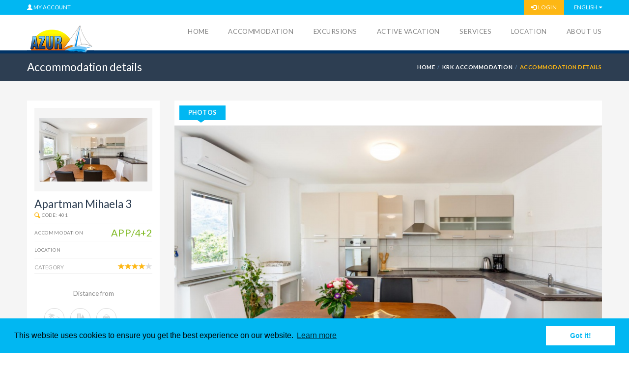

--- FILE ---
content_type: text/html
request_url: http://azur-krk.com/info.asp?id=401
body_size: 74690
content:


<!DOCTYPE html>
<!--[if IE 8]>          <html class="ie ie8"> <![endif]-->
<!--[if IE 9]>          <html class="ie ie9"> <![endif]-->
<!--[if gt IE 9]><!-->  <html lang="en"> <!--<![endif]-->
<head>
    <!-- Page Title -->
    <title>Accommodation details | Apartman Mihaela 3</title>
    
    <!-- Meta Tags -->
    <meta charset="utf-8">
    <meta name="keywords" content="Apartman Mihaela 3,APP/4+2," />
    <meta name="description" content="Apartman Mihaela 3 - APP/4+2">
    <meta name="robots" content="index,follow">

    <meta name="viewport" content="width=device-width, initial-scale=1.0">

    <!-- FancyBox -->
    <link rel="stylesheet" href="../css/jquery.fancybox.min.css">
    
    <!-- Theme Styles -->
    <link rel="stylesheet" href="css/bootstrap.min.css">
    <link rel="stylesheet" href="css/font-awesome.min.css">
    <link href='http://fonts.googleapis.com/css?family=Lato:300,400,500,700' rel='stylesheet' type='text/css'>
    <link rel="stylesheet" href="css/animate.min.css">
	
	<!--YUI CSS-->
	<link rel="stylesheet" type="text/css" href="http://yui.yahooapis.com/2.9.0/build/fonts/fonts-min.css" />
	<link rel="stylesheet" type="text/css" href="http://yui.yahooapis.com/2.9.0/build/calendar/assets/skins/sam/calendar.css" />
	<!--YUI SCRIPTS-->
	<script type="text/javascript" src="http://yui.yahooapis.com/2.9.0/build/yahoo-dom-event/yahoo-dom-event.js"></script>
	<script type="text/javascript" src="http://yui.yahooapis.com/2.9.0/build/calendar/calendar-min.js"></script>
    
    <!-- Current Page Styles -->
    <link rel="stylesheet" type="text/css" href="components/revolution_slider/css/settings.css" media="screen" />
    <link rel="stylesheet" type="text/css" href="components/revolution_slider/css/style.css" media="screen" />
    <link rel="stylesheet" type="text/css" href="components/jquery.bxslider/jquery.bxslider.css" media="screen" />
    <link rel="stylesheet" type="text/css" href="components/flexslider/flexslider.css" media="screen" />
    
    <!-- Main Style -->
    <link id="main-style" rel="stylesheet" href="css/style.css">
    
    <!-- Custom Styles -->
    <link rel="stylesheet" href="css/custom.css">

    <!-- Updated Styles -->
    <link rel="stylesheet" href="css/updates.css">
    
    <!-- Responsive Styles -->
    <link rel="stylesheet" href="css/responsive.css">
    
    <!-- CSS for IE -->
    <!--[if lte IE 9]>
        <link rel="stylesheet" type="text/css" href="css/ie.css" />
    <![endif]-->
    
    
    <!-- HTML5 shim and Respond.js IE8 support of HTML5 elements and media queries -->
    <!--[if lt IE 9]>
      <script type='text/javascript' src="http://html5shiv.googlecode.com/svn/trunk/html5.js"></script>
      <script type='text/javascript' src="http://cdnjs.cloudflare.com/ajax/libs/respond.js/1.4.2/respond.js"></script>
    <![endif]-->
<link rel="stylesheet" type="text/css" href="//cdnjs.cloudflare.com/ajax/libs/cookieconsent2/3.0.3/cookieconsent.min.css" />
<script src="//cdnjs.cloudflare.com/ajax/libs/cookieconsent2/3.0.3/cookieconsent.min.js"></script>
<script>
window.addEventListener("load", function(){
window.cookieconsent.initialise({
  "palette": {
    "popup": {
      "background": "#01B7F2"
    },
    "button": {
      "background": "#fff",
      "text": "#01B7F2"
    }
  }
})});
</script>
</head>
<body class="yui-skin-sam">
    
    <div id="page-wrapper">
        <header id="header" class="navbar-static-top">
            <div class="topnav hidden-xs">
                <div class="container">
                    <ul class="quick-menu pull-left">
                        <li><a href="#travelo-login"  class="soap-popupbox"><span class="glyphicon glyphicon-user"></span> MY ACCOUNT</a></li>
                    </ul>
                    <ul class="quick-menu pull-right">
                        <li><a href="#travelo-login" class="soap-popupbox button yellow white-color"><span class="glyphicon glyphicon-log-in"></span> LOGIN</a></li>
                        <li class="ribbon">
                            <a href="#">English</a>
                            <ul class="menu mini">
                                <li><a href="HR/index.asp" class="lang-flag hr" title="Hrvatski">Hrvatski</a></li>
                                <li class="active"><a href="#" class="lang-flag en" title="English">English</a></li>
                                <li><a href="DE/index.asp" class="lang-flag de" title="Deutsch">Deutsch</a></li>
                                <li><a href="IT/index.asp" class="lang-flag it" title="Italiano">Italiano</a></li>
                            </ul>
                        </li>
                    </ul>
                </div>
            </div>
            
            <div class="main-header">
                
                <a href="#mobile-menu-01" data-toggle="collapse" class="mobile-menu-toggle">
                    Mobile Menu Toggle                </a>

                <div class="container">
                    <h1 class="logo navbar-brand">
                        <a href="index.asp" title="T.A. Azur - Home">
                            <img src="images/logo.png" alt="Apartments Krk" />                        </a>                    </h1>
                    
                    <nav id="main-menu" role="navigation">
                        <ul class="menu">
                            <li class="menu-item">
                                <a href="index.asp">Home</a>                            </li>
                            <li class="menu-item-has-children">
                                <a href="krk-accommodation.asp">Accommodation</a>
                                <ul>
                                    <li><a href="krk-apartments.asp">Apartments</a></li>
                                    <li><a href="krk-rooms.asp">Rooms</a></li>
                                    <li><a href="krk-guest-houses.asp">Guest houses</a></li>
                                </ul>
                            </li>
                            <li class="menu-item">
                                <a href="excursions.asp">Excursions</a>                            </li>
                            <li class="menu-item">
                                <a href="active_vacation.asp">Active vacation</a>                            </li>
                            <li class="menu-item-has-children">
                                <a href="services.asp">Services</a>
								<ul>
                                    <li><a href="services.asp?s=car">Rent a car</a></li>
                                    <li><a href="services.asp?s=smart">Rent a smart</a></li>
                                    <li><a href="services.asp?s=sqad">Rent a sqooter/quad</a></li>
                                    <li><a href="services.asp?s=boat">Rent a boat</a></li>
                                    <li><a href="services.asp?s=fishing">Fishing licenses</a></li>
								</ul>
                            </li>
                            <li class="menu-item">
                                <a href="location.asp">Location</a>                            </li>
                            <li class="menu-item">
                                <a href="about-us.asp">About us</a>                            </li>
                        </ul>
                    </nav>
                </div>                <nav id="mobile-menu-01" class="mobile-menu collapse">
                    <ul id="mobile-primary-menu" class="menu">
                            <li class="menu-item">
                                <a class="active" href="index.asp">Home</a>                            </li>
                            <li class="menu-item-has-children">
                                <a href="krk-accommodation.asp">Accommodation</a>
                                <ul>
                                    <li><a href="krk-apartments.asp">Apartments</a></li>
                                    <li><a href="krk-rooms.asp">Rooms</a></li>
                                    <li><a href="krk-guest-houses.asp">Guest houses</a></li>
                                </ul>
                            </li>
                            <li class="menu-item">
                                <a href="excursions.asp">Excursions</a>                            </li>
                            <li class="menu-item">
                                <a href="active_vacation.asp">Active vacation</a>                            </li>
                            <li class="menu-item-has-children">
                                <a href="services.asp">Services</a>
								<ul>
                                    <li><a href="services.asp?s=car">Rent a car</a></li>
                                    <li><a href="services.asp?s=smart">Rent a smart</a></li>
                                    <li><a href="services.asp?s=sqad">Rent a sqooter/quad</a></li>
                                    <li><a href="services.asp?s=boat">Rent a boat</a></li>
                                    <li><a href="services.asp?s=fishing">Fishing licenses</a></li>
								</ul>
                            </li>
                            <li class="menu-item">
                                <a href="location.asp">Location</a>                            </li>
                            <li class="menu-item">
                                <a href="about-us.asp">About us</a>                            </li>
                    </ul>
                    
                    <ul class="mobile-topnav container">
                        <li><a href="#">MY ACCOUNT</a></li>
                        <li class="ribbon language menu-color-skin">
                            <a href="#" data-toggle="collapse">ENGLISH</a>
                            <ul class="menu mini">
                                <li><a href="HR/index.asp" title="Hrvatski">Hrvatski</a></li>
                                <li><a href="DE/index.asp" title="Deutsch">Deutsch</a></li>
                                <li class="active"><a href="#" title="English">English</a></li>
                                <li><a href="IT/index.asp" title="Italiano">Italiano</a></li>
                            </ul>
                        </li>
                        <li><a href="#travelo-login" class="soap-popupbox">LOGIN</a></li>
                    </ul>
                </nav>
            </div>            
            <div id="travelo-signup" class="travelo-signup-box travelo-box">
                <div class="login-social">
                    <!--<a href="#" class="button login-facebook"><i class="soap-icon-facebook"></i>Login with Facebook</a>
                    <a href="#" class="button login-googleplus"><i class="soap-icon-googleplus"></i>Login with Google+</a>-->
					<img src="images/logo.png" alt="Apartments Krk" />
                </div>
                <!--<div class="seperator"><label>OR</label></div>-->
				<br><br>
                <div class="simple-signup">
                    <div class="text-center signup-email-section">
                        <a href="#" class="signup-email"><i class="soap-icon-letter"></i> Sign up with Email</a>
                    </div>
                    <p class="description">By signing up, I agree to AZUR's Terms of Service.</p>
                </div>
                <div class="email-signup">
                    <form>
                        <div class="form-group">
                            <input type="text" class="input-text full-width" placeholder="first name" required>
                        </div>
                        <div class="form-group">
                            <input type="text" class="input-text full-width" placeholder="last name" required>
                        </div>
                        <div class="form-group">
                            <input type="email" class="input-text full-width" placeholder="email address" required>
                        </div>
                        <div class="form-group">
                            <input type="password" class="input-text full-width" placeholder="password" required>
                        </div>
                        <div class="form-group">
                            <div class="checkbox">
                                <label>
                                    <input type="checkbox"> Tell me about AZUR's news and promotional offers
                                </label>
                            </div>
                        </div>
                        <div class="form-group">
                            <p class="description">By signing up, I agree to AZUR's Terms of Service.</p>
                        </div>
                        <button type="submit" class="full-width btn-medium">SIGNUP</button>
                    </form>
                </div>
                <div class="seperator"></div>
                <p>Already a AZUR member? <a href="#travelo-login" class="goto-login soap-popupbox">Login</a></p>
            </div>
            <div id="travelo-login" class="travelo-login-box travelo-box">
                <div class="login-social">
                    <!--<a href="#" class="button login-facebook"><i class="soap-icon-facebook"></i>Login with Facebook</a>
                    <a href="#" class="button login-googleplus"><i class="soap-icon-googleplus"></i>Login with Google+</a>-->
					<img src="images/logo.png" alt="Apartments Krk" />
                </div>
                <!--<div class="seperator"><label>OR</label></div>-->
				<br><br>
                <form>
                    <div class="form-group">
                        <input type="text" class="input-text full-width" placeholder="email address">
                    </div>
                    <div class="form-group">
                        <input type="password" class="input-text full-width" placeholder="password">
                    </div>
                    <div class="form-group">
                        <a href="#" class="forgot-password pull-right">Forgot password?</a>
                        <div class="checkbox checkbox-inline">
                            <label>
                                <input type="checkbox"> Remember me
                            </label>
                        </div>
                    </div>
                    <div class="form-group">
                        <button type="button" class="full-width btn-medium">LOGIN</button>
                    </div>
                </form>
                <div class="seperator"></div>
                <p>Don't have an account? <a href="#travelo-signup" class="goto-signup soap-popupbox">Sign up</a></p>
            </div>
</header>
        <div class="page-title-container">
            <div class="container">
                <div class="page-title pull-left">
                    <h2 class="entry-title">Accommodation details</h2>
                </div>
                <ul class="breadcrumbs pull-right">
                    <li><a href="index.asp">HOME</a></li>
                    <li><a href="krk-accommodation.asp">Krk accommodation</a></li>
                    <li class="active">Accommodation details</li>
                </ul>
            </div>
        </div>
        <section id="content">
            <div class="container">
                <div class="row">
                    <div class="sidebar col-md-3">
                        <article class="detailed-logo">
                            <figure>
                                <img width="220" height="130" src="phpThumb/phpThumb.php?src=/ps/401/BRU_3641.jpg&w=220&h=130&zc=1&q=95" alt="">                            </figure>
                            <div class="details">
                                <h2 class="box-title">Apartman Mihaela 3<small><i class="soap-icon-search yellow-color"></i><span class="fourty-space">CODE: 401</span></small></h2>
                                <span class="price clearfix">
                                    <small class="pull-left">Accommodation</small>
                                    <span class="pull-right">APP/4+2</span>
								</span>
                                <span class="price clearfix">
                                    <small class="pull-left">Location</small>
                                    <span class="pull-right"></span>
								</span>
                                <div class="feedback clearfix">
                                    <div title="4 stars" class="five-stars-container pull-right" data-toggle="tooltip" data-placement="bottom"><span class="five-stars" style="width: 80%;"></span></div>
                                <span class="review pull-left">CATEGORY</span>
								</div>								
                                                    <div class="car-list listing-style3 car"><div class="details col-xs-9 clearfix"><div class="centriraj">Distance from</div><div class="amenities"><div class="centriraj">
                                                        <ul>
                                                            <li><i class="soap-icon-beach circle" data-toggle="tooltip" data-placement="top" title="from the beach"></i>1500m</li>
                                                            <li><i class="soap-icon-hotel-1 circle" data-toggle="tooltip" data-placement="top" title="from the town center"></i>1500m</li>
                                                            <li><i class="soap-icon-shopping circle" data-toggle="tooltip" data-placement="top" title="from the store"></i>300m</li>
															<li><i class="soap-icon-breakfast circle" data-toggle="tooltip" data-placement="top" title="from the restaurant"></i>1500m</li>
                                                        </ul>
                                                    </div></div></div></div>
								
                                <a href="#buking" id="bukinglink" class="button green full-width uppercase btn-small"><i class="soap-icon-check-1"></i> book now</a>
								<hr>
								<a class="button yellow full-width uppercase btn-small"><i class="soap-icon-wishlist"></i> add to favorites</a>                            </div>
                        </article>
                    </div>
                    <div id="main" class="col-md-9">
                        <div class="tab-container style1" id="hotel-main-content">
                            <ul class="tabs">
                                <li class="active"><a data-toggle="tab" href="#photos-tab">photos</a></li>
                            </ul>
                            <div class="tab-content">
                                <div id="photos-tab" class="tab-pane fade in active">
                                    <div class="photo-gallery style1" data-animation="slide" data-sync="#photos-tab .image-carousel">
                                        <ul class="slides">

        <li><a class="grouped_elements hover-effect" rel="group1" data-fancybox="group" href="/ps/401/BRU_3641.jpg" class="hover-effect" style="cursor: zoom-in;"><img src="phpThumb/phpThumb.php?src=/ps/401/BRU_3641.jpg&w=900&h=500&zc=1&q=95" alt="" /></a></li>

        <li><a class="grouped_elements hover-effect" rel="group1" data-fancybox="group" href="/ps/401/BRU_3709.jpg" class="hover-effect" style="cursor: zoom-in;"><img src="phpThumb/phpThumb.php?src=/ps/401/BRU_3709.jpg&w=900&h=500&zc=1&q=95" alt="" /></a></li>

        <li><a class="grouped_elements hover-effect" rel="group1" data-fancybox="group" href="/ps/401/DJI_0194.jpg" class="hover-effect" style="cursor: zoom-in;"><img src="phpThumb/phpThumb.php?src=/ps/401/DJI_0194.jpg&w=900&h=500&zc=1&q=95" alt="" /></a></li>

        <li><a class="grouped_elements hover-effect" rel="group1" data-fancybox="group" href="/ps/401/BRU_3599.jpg" class="hover-effect" style="cursor: zoom-in;"><img src="phpThumb/phpThumb.php?src=/ps/401/BRU_3599.jpg&w=900&h=500&zc=1&q=95" alt="" /></a></li>

        <li><a class="grouped_elements hover-effect" rel="group1" data-fancybox="group" href="/ps/401/BRU_3708.jpg" class="hover-effect" style="cursor: zoom-in;"><img src="phpThumb/phpThumb.php?src=/ps/401/BRU_3708.jpg&w=900&h=500&zc=1&q=95" alt="" /></a></li>

        <li><a class="grouped_elements hover-effect" rel="group1" data-fancybox="group" href="/ps/401/BRU_3643.jpg" class="hover-effect" style="cursor: zoom-in;"><img src="phpThumb/phpThumb.php?src=/ps/401/BRU_3643.jpg&w=900&h=500&zc=1&q=95" alt="" /></a></li>

        <li><a class="grouped_elements hover-effect" rel="group1" data-fancybox="group" href="/ps/401/BRU_3644.jpg" class="hover-effect" style="cursor: zoom-in;"><img src="phpThumb/phpThumb.php?src=/ps/401/BRU_3644.jpg&w=900&h=500&zc=1&q=95" alt="" /></a></li>

        <li><a class="grouped_elements hover-effect" rel="group1" data-fancybox="group" href="/ps/401/BRU_3647.jpg" class="hover-effect" style="cursor: zoom-in;"><img src="phpThumb/phpThumb.php?src=/ps/401/BRU_3647.jpg&w=900&h=500&zc=1&q=95" alt="" /></a></li>

        <li><a class="grouped_elements hover-effect" rel="group1" data-fancybox="group" href="/ps/401/BRU_3649.jpg" class="hover-effect" style="cursor: zoom-in;"><img src="phpThumb/phpThumb.php?src=/ps/401/BRU_3649.jpg&w=900&h=500&zc=1&q=95" alt="" /></a></li>

        <li><a class="grouped_elements hover-effect" rel="group1" data-fancybox="group" href="/ps/401/BRU_3652.jpg" class="hover-effect" style="cursor: zoom-in;"><img src="phpThumb/phpThumb.php?src=/ps/401/BRU_3652.jpg&w=900&h=500&zc=1&q=95" alt="" /></a></li>

        <li><a class="grouped_elements hover-effect" rel="group1" data-fancybox="group" href="/ps/401/BRU_3656.jpg" class="hover-effect" style="cursor: zoom-in;"><img src="phpThumb/phpThumb.php?src=/ps/401/BRU_3656.jpg&w=900&h=500&zc=1&q=95" alt="" /></a></li>

        <li><a class="grouped_elements hover-effect" rel="group1" data-fancybox="group" href="/ps/401/BRU_3636.jpg" class="hover-effect" style="cursor: zoom-in;"><img src="phpThumb/phpThumb.php?src=/ps/401/BRU_3636.jpg&w=900&h=500&zc=1&q=95" alt="" /></a></li>

        <li><a class="grouped_elements hover-effect" rel="group1" data-fancybox="group" href="/ps/401/BRU_3639.jpg" class="hover-effect" style="cursor: zoom-in;"><img src="phpThumb/phpThumb.php?src=/ps/401/BRU_3639.jpg&w=900&h=500&zc=1&q=95" alt="" /></a></li>

        <li><a class="grouped_elements hover-effect" rel="group1" data-fancybox="group" href="/ps/401/BRU_3657.jpg" class="hover-effect" style="cursor: zoom-in;"><img src="phpThumb/phpThumb.php?src=/ps/401/BRU_3657.jpg&w=900&h=500&zc=1&q=95" alt="" /></a></li>

                                        </ul>
                                    </div>
                                    <div class="image-carousel style1" data-animation="slide" data-item-width="70" data-item-margin="10" data-sync="#photos-tab .photo-gallery">
                                        <ul class="slides">

        <li><img src="phpThumb/phpThumb.php?src=/ps/401/BRU_3641.jpg&w=70&h=70&zc=1&q=95" alt="" /></li>

        <li><img src="phpThumb/phpThumb.php?src=/ps/401/BRU_3709.jpg&w=70&h=70&zc=1&q=95" alt="" /></li>

        <li><img src="phpThumb/phpThumb.php?src=/ps/401/DJI_0194.jpg&w=70&h=70&zc=1&q=95" alt="" /></li>

        <li><img src="phpThumb/phpThumb.php?src=/ps/401/BRU_3599.jpg&w=70&h=70&zc=1&q=95" alt="" /></li>

        <li><img src="phpThumb/phpThumb.php?src=/ps/401/BRU_3708.jpg&w=70&h=70&zc=1&q=95" alt="" /></li>

        <li><img src="phpThumb/phpThumb.php?src=/ps/401/BRU_3643.jpg&w=70&h=70&zc=1&q=95" alt="" /></li>

        <li><img src="phpThumb/phpThumb.php?src=/ps/401/BRU_3644.jpg&w=70&h=70&zc=1&q=95" alt="" /></li>

        <li><img src="phpThumb/phpThumb.php?src=/ps/401/BRU_3647.jpg&w=70&h=70&zc=1&q=95" alt="" /></li>

        <li><img src="phpThumb/phpThumb.php?src=/ps/401/BRU_3649.jpg&w=70&h=70&zc=1&q=95" alt="" /></li>

        <li><img src="phpThumb/phpThumb.php?src=/ps/401/BRU_3652.jpg&w=70&h=70&zc=1&q=95" alt="" /></li>

        <li><img src="phpThumb/phpThumb.php?src=/ps/401/BRU_3656.jpg&w=70&h=70&zc=1&q=95" alt="" /></li>

        <li><img src="phpThumb/phpThumb.php?src=/ps/401/BRU_3636.jpg&w=70&h=70&zc=1&q=95" alt="" /></li>

        <li><img src="phpThumb/phpThumb.php?src=/ps/401/BRU_3639.jpg&w=70&h=70&zc=1&q=95" alt="" /></li>

        <li><img src="phpThumb/phpThumb.php?src=/ps/401/BRU_3657.jpg&w=70&h=70&zc=1&q=95" alt="" /></li>

                                        </ul>
                                    </div>
                                </div>
                            </div>
                        </div>

                        <div id="hotel-features" class="tab-container">
                            <ul class="tabs">
                                <li class="active"><a href="#hotel-amenities" data-toggle="tab">Amenities</a></li>
                            </ul>
                            <div class="tab-content">
								
                                <div class="tab-pane fade in active" id="hotel-amenities">

                                    <ul class="amenities clearfix style1">
                                        <li class="col-md-4 col-sm-6">
                                            <div class="icon-box style1"><i class="soap-icon-parking"></i>Free parking</div>
                                        </li><li class="col-md-4 col-sm-6">
                                            <div class="icon-box style1"><i class="soap-icon-television"></i>TV</div>
                                        </li><li class="col-md-4 col-sm-6">
                                            <div class="icon-box style1"><i class="soap-icon-television"></i>SAT-TV</div>
                                        </li><li class="col-md-4 col-sm-6">
                                            <div class="icon-box style1"><i class="soap-icon-block"></i>barbecue</div>
                                        </li><li class="col-md-4 col-sm-6">
                                            <div class="icon-box style1"><i class="soap-icon-pets"></i>pets allowed</div>
                                        </li><li class="col-md-4 col-sm-6">
                                            <div class="icon-box style1"><i class="soap-icon-smoking"></i>smoking allowed</div>
                                        </li><li class="col-md-4 col-sm-6">
                                            <div class="icon-box style1"><i class="soap-icon-aircon"></i>air conditioning</div>
                                        </li><li class="col-md-4 col-sm-6">
                                            <div class="icon-box style1"><i class="soap-icon-wifi"></i>WI-FI</div>
                                        </li><li class="col-md-4 col-sm-6">
                                            <div class="icon-box style1"><i class="soap-icon-swimming"></i>swimming pool</div>
                                        </li>
                                    </ul>
                                </div>
                            </div>
                        </div>

<!--faqSTART-->
                        <div id="hotel-features" class="tab-container">
                            <ul class="tabs">
                                <li class="active"><a href="#hotel-faqs" data-toggle="tab">Accommodation details</a></li>
                            </ul>
                            <div class="tab-content">
                                <div class="tab-pane fade in active" id="hotel-faqs">
                                    <h3>Basic info</h3>
                                    <div class="topics">
                                        <ul class="check-square clearfix">
                                            <li class="col-sm-6 col-md-4 active">max capacity: <strong>6</strong></li>
                                            <li class="col-sm-6 col-md-4 active">
On the 1st floor
											</li><li class="col-sm-6 col-md-4">terrace</li><li class="col-sm-6 col-md-4">bathroom with shower</li><li class="col-sm-6 col-md-4">fully equipped kitchen</li><li class="col-sm-6 col-md-4">peaceful location</li>
                                        </ul>
                                    </div>
                                    
                                    <p></p>
                                </div>
                            </div>
                        </div>
<!--faqEND-->
						
<a name="buking"></a>
                        <div id="hotel-features" class="tab-container">
                            <ul class="tabs">
                                <li class="active"><a href="#booking-tab" data-toggle="tab">Booking</a></li>
								<li><a href="#prices-tab" data-toggle="tab">Prices</a></li>
                            </ul>
                            <div class="tab-content">
								
                                <div class="tab-pane fade in" id="prices-tabREMOVETHIS">
                                    <h2><i class="soap-icon-calendar"></i> Prices</h2>
                                    <p>Prices for accommodation unit</p>

<div class="scrollable">

<div style="display:none">
<p><b>Start typing a name in the input field below:</b></p>
<form>
First name: <input type="text" onKeyUp="showHint(this.value)">
</form>
<p>Suggestions: <span id="txtHint"></span></p>
</div>

<table border="0" cellspacing="0" cellpadding="0">
  <tr>

  </tr>
</table>
</div>


                                    <h3><i class="soap-icon-features"></i> Additional prices</h3>
                              <table width="100%" border="0" cellpadding="0" cellspacing="0">
                                  <tr>
                                    <td width="5">&nbsp;</td>
                                    <td>Registration fee  <span class="green-color"><strong>3,00 €</strong></span> per person (once) </td>
                                  </tr>
                                  <tr>
                                    <td>&nbsp;</td>
                                    <td>Stayment under 4 nights - <span class="green-color"><strong>30 +  %</strong></span> extra </td>
                                  </tr>
                                  <tr>
                                    <td>&nbsp;</td>
                                    <td>Children (under 4) in parents bed <span class="green-color"><strong>5,00 €</strong></span> </td>
                                  </tr>
                                  <tr>
                                    <td>&nbsp;</td>
                                    <td>Air condition  <span class="green-color"><strong>7,00  €</strong></span> per day </td>
                                  </tr>
                                  <tr>
                                    <td>&nbsp;</td>
                                    <td>Pets  <span class="green-color"><strong>6,00 €</strong></span> per day </td>
                                  </tr>
                                  <tr>
                                    <td>&nbsp;</td>
                                    <td>Final cleaning  <span class="green-color"><strong>30 €</strong></span></td>
                                  </tr>
                                  <tr>
                                    <td>&nbsp;</td>
                                    <td>Booking service  <span class="green-color"><strong>20 €</strong></span></td>
                                  </tr>
                                </table>

								</div>
								
                                <div class="tab-pane fade in active" id="booking-tab">
                                    <h2><i class="soap-icon-availability"></i> Availability calendar</h2>
                                    
                                    <p>View available periods and select your desired arrival and departure. The price will be automatically calculated and displayed.<br><span class="small">If you just wish to browse prices through seasons, click the 'prices' tab.</span></p>
                                    <br />

<div class="clear-user-agent-styles">			
<!--BEGIN SOURCE CODE FOR EXAMPLE =============================== -->

<div class="col-sm-9"><div id="cal1Container"></div></div>

<form action="booking.asp" name="saljito" method="post">
<input name="tkosto" id="tkosto" type="hidden" value="401">
<input name="koljiko" id="koljiko" type="hidden" value="0">
<input name="doljazak" id="doljazak" type="hidden" value="0">
<input name="odljazak" id="odljazak" type="hidden" value="0">

<input name="securid" id="securid" type="hidden" value="AZUR-401-2122025723">
                    <div class="col-sm-3">
                        <div class="pricing-table white box">
                            <div class="header clearfix">
                                <i class="soap-icon-calendar circle yellow-color"></i><h4 class="box-title"><span>Price<small>calculation</small></span></h4>
									<p><small>Check In: </small><input type="text" name="in" id="in" size="9" class="small pull-right" style="border:none;padding:2px;" disabled>
									<small>Check Out: </small><input type="text" name="out" id="out" size="9" class="small pull-right" style="border:none;padding:2px;" disabled></p>
                            </div>
<!--                                                <label>How many people?</label>
                                                <div class="selector">
                                                    <select class="full-width">
                                                        <option value="1">01</option>
                                                        <option value="2" selected="selected">02</option>
                                                        <option value="3">03</option>
                                                        <option value="4">04</option>
														<option value="5">05</option>
														<option value="6">06</option>
														<option value="7">07</option>
														<option value="8">08</option>
                                                    </select>
                                                </div>
-->									<br>			
			
                            <div class="header clearfix">
                                <span class="price"><small>TOTAL</small><div id="baks" style="visibility: hidden">0 €</div>PRICE UPON REQUEST</span><br><br>
                                <span class="price"><small><strong>Price includes</strong> <img src="images/info_icon.png"><br>Accommodation price and registration fee</small></span>
                            </div>
<br>
                            <button class="full-width icon-check" id="butBuk" name="butBuk" onClick="document.getElementById("saljito").submit();" disabled style="cursor:not-allowed">BOOK NOW</button>
                        </div>
                    </div>
</form>

<script type="text/javascript">

(function() {

    /**
    * IntervalCalendar is an extension of the CalendarGroup designed specifically
    * for the selection of an interval of dates.
    *
    * @namespace YAHOO.example.calendar
    * @module calendar
    * @since 2.5.2
    * @requires yahoo, dom, event, calendar
    */

    /**
    * IntervalCalendar is an extension of the CalendarGroup designed specifically
    * for the selection of an interval of dates, as opposed to a single date or
    * an arbitrary collection of dates.
    * <p>
    * <b>Note:</b> When using IntervalCalendar, dates should not be selected or
    * deselected using the 'selected' configuration property or any of the
    * CalendarGroup select/deselect methods. Doing so will corrupt the internal
    * state of the control. Instead, use the provided methods setInterval and
    * resetInterval.
    * </p>
    * <p>
    * Similarly, when handling select/deselect/etc. events, do not use the
    * dates passed in the arguments to attempt to keep track of the currently
    * selected interval. Instead, use getInterval.
    * </p>
    *
    * @namespace YAHOO.example.calendar
    * @class IntervalCalendar
    * @extends YAHOO.widget.CalendarGroup
    * @constructor
    * @param {String | HTMLElement} container The id of, or reference to, an HTML DIV element which will contain the control.
    * @param {Object} cfg optional The initial configuration options for the control.
    */
    function IntervalCalendar(container, cfg) {
        /**
        * The interval state, which counts the number of interval endpoints that have
        * been selected (0 to 2).
        * 
        * @private
        * @type Number
        */
        this._iState = 0;

        // Must be a multi-select CalendarGroup
        cfg = cfg || {};
        cfg.multi_select = true;

        // Call parent constructor
        IntervalCalendar.superclass.constructor.call(this, container, cfg);

        // Subscribe internal event handlers
        this.beforeSelectEvent.subscribe(this._intervalOnBeforeSelect, this, true);
        this.selectEvent.subscribe(this._intervalOnSelect, this, true);
        this.beforeDeselectEvent.subscribe(this._intervalOnBeforeDeselect, this, true);
        this.deselectEvent.subscribe(this._intervalOnDeselect, this, true);
    }

    /**
    * Default configuration parameters.
    * 
    * @property IntervalCalendar._DEFAULT_CONFIG
    * @final
    * @static
    * @private
    * @type Object
    */
    IntervalCalendar._DEFAULT_CONFIG = YAHOO.widget.CalendarGroup._DEFAULT_CONFIG;

    YAHOO.lang.extend(IntervalCalendar, YAHOO.widget.CalendarGroup, {

        /**
        * Returns a string representation of a date which takes into account
        * relevant localization settings and is suitable for use with
        * YAHOO.widget.CalendarGroup and YAHOO.widget.Calendar methods.
        * 
        * @method _dateString
        * @private
        * @param {Date} d The JavaScript Date object of which to obtain a string representation.
        * @return {String} The string representation of the JavaScript Date object.
        */
        _dateString : function(d) {
            var a = [];
            a[this.cfg.getProperty(IntervalCalendar._DEFAULT_CONFIG.MDY_MONTH_POSITION.key)-1] = (d.getMonth() + 1);
            a[this.cfg.getProperty(IntervalCalendar._DEFAULT_CONFIG.MDY_DAY_POSITION.key)-1] = d.getDate();
            a[this.cfg.getProperty(IntervalCalendar._DEFAULT_CONFIG.MDY_YEAR_POSITION.key)-1] = d.getFullYear();
            var s = this.cfg.getProperty(IntervalCalendar._DEFAULT_CONFIG.DATE_FIELD_DELIMITER.key);
            return a.join(s);
        },

        /**
        * Given a lower and upper date, returns a string representing the interval
        * of dates between and including them, which takes into account relevant
        * localization settings and is suitable for use with
        * YAHOO.widget.CalendarGroup and YAHOO.widget.Calendar methods.
        * <p>
        * <b>Note:</b> No internal checking is done to ensure that the lower date
        * is in fact less than or equal to the upper date.
        * </p>
        * 
        * @method _dateIntervalString
        * @private
        * @param {Date} l The lower date of the interval, as a JavaScript Date object.
        * @param {Date} u The upper date of the interval, as a JavaScript Date object.
        * @return {String} The string representing the interval of dates between and
        *                   including the lower and upper dates.
        */
        _dateIntervalString : function(l, u) {
            var s = this.cfg.getProperty(IntervalCalendar._DEFAULT_CONFIG.DATE_RANGE_DELIMITER.key);
            return (this._dateString(l)
                    + s + this._dateString(u));
        },

        /**
        * Returns the lower and upper dates of the currently selected interval, if an
        * interval is selected.
        * 
        * @method getInterval
        * @return {Array} An empty array if no interval is selected; otherwise an array
        *                 consisting of two JavaScript Date objects, the first being the
        *                 lower date of the interval and the second being the upper date.
        */
        getInterval : function() {
            // Get selected dates
            var dates = this.getSelectedDates();
            if(dates.length > 0) {
                // Return lower and upper date in array
                var l = dates[0];
                var u = dates[dates.length - 1];
                return [l, u];
            }
            else {
                // No dates selected, return empty array
                return [];
            }
        },

        /**
        * Sets the currently selected interval by specifying the lower and upper
        * dates of the interval (in either order).
        * <p>
        * <b>Note:</b> The render method must be called after setting the interval
        * for any changes to be seen.
        * </p>
        * 
        * @method setInterval
        * @param {Date} d1 A JavaScript Date object.
        * @param {Date} d2 A JavaScript Date object.
        */
        setInterval : function(d1, d2) {
            // Determine lower and upper dates
            var b = (d1 <= d2);
            var l = b ? d1 : d2;
            var u = b ? d2 : d1;
            // Update configuration
            this.cfg.setProperty('selected', this._dateIntervalString(l, u), false);
            this._iState = 2;
        },

        /**
        * Resets the currently selected interval.
        * <p>
        * <b>Note:</b> The render method must be called after resetting the interval
        * for any changes to be seen.
        * </p>
        * 
        * @method resetInterval
        */
        resetInterval : function() {
            // Update configuration
            this.cfg.setProperty('selected', [], false);
            this._iState = 0;
        },

        /**
        * Handles beforeSelect event.
        * 
        * @method _intervalOnBeforeSelect
        * @private
        */
        _intervalOnBeforeSelect : function(t,a,o) {
            // Update interval state
            this._iState = (this._iState + 1) % 3;
            if(this._iState == 0) {
                // If starting over with upcoming selection, first deselect all
                this.deselectAll();
                this._iState++;
            }
        },

        /**
        * Handles selectEvent event.
        * 
        * @method _intervalOnSelect
        * @private
        */
        _intervalOnSelect : function(t,a,o) {
            // Get selected dates
            var dates = this.getSelectedDates();
            if(dates.length > 1) {
                /* If more than one date is selected, ensure that the entire interval
                    between and including them is selected */
                var l = dates[0];
                var u = dates[dates.length - 1];
                this.cfg.setProperty('selected', this._dateIntervalString(l, u), false);
            }
            // Render changes
            this.render();
        },

        /**
        * Handles beforeDeselect event.
        * 
        * @method _intervalOnBeforeDeselect
        * @private
        */
        _intervalOnBeforeDeselect : function(t,a,o) {
            if(this._iState != 0) {
                /* If part of an interval is already selected, then swallow up
                    this event because it is superfluous (see _intervalOnDeselect) */
                return false;
            }
        },

        /**
        * Handles deselectEvent event.
        *
        * @method _intervalOnDeselect
        * @private
        */
        _intervalOnDeselect : function(t,a,o) {
            if(this._iState != 0) {
                // If part of an interval is already selected, then first deselect all
                this._iState = 0;
                this.deselectAll();

                // Get individual date deselected and page containing it
                var d = a[0][0];
                var date = YAHOO.widget.DateMath.getDate(d[0], d[1] - 1, d[2]);
                var page = this.getCalendarPage(date);
                if(page) {
                    // Now (re)select the individual date
                    page.beforeSelectEvent.fire();
                    this.cfg.setProperty('selected', this._dateString(date), false);
                    page.selectEvent.fire([d]);
                }
                // Swallow up since we called deselectAll above
                return false;
            }
        }
    });

    YAHOO.namespace("example.calendar");
    YAHOO.example.calendar.IntervalCalendar = IntervalCalendar;
})();

YAHOO.util.Event.onDOMReady(function() {

    var inTxt = YAHOO.util.Dom.get("in"),
        outTxt = YAHOO.util.Dom.get("out"),
        inDate, outDate, interval;

    inTxt.value = "";
    outTxt.value = "";

    var cal = new YAHOO.example.calendar.IntervalCalendar("cal1Container", {pages:2});
	
//OZNAČI BOOKIRANE DATUME


    cal.selectEvent.subscribe(function() {
        interval = this.getInterval();

        if (interval.length == 2) {
            inDate = interval[0];
            inTxt.value = inDate.getDate() + "/" + (inDate.getMonth() + 1) + "/" + inDate.getFullYear();
			document.getElementById("doljazak").value = inTxt.value;

            if (interval[0].getTime() != interval[1].getTime()) {
                outDate = interval[1];
                outTxt.value = outDate.getDate() + "/" + (outDate.getMonth() + 1) + "/" + outDate.getFullYear();
				document.getElementById("odljazak").value = outTxt.value;
				showHint2(inTxt.value,outTxt.value);
				//showHint('11','12');
            } else {
                outTxt.value = "";
            }
        }
    }, cal, true);
    
    cal.render();
});
</script>

<div style="clear:both" ></div>

<!--END SOURCE CODE FOR EXAMPLE =============================== -->
</div>
                                </div>
                            </div>
                        </div>
						
                        <div id="hotel-features" class="tab-container">
                            <ul class="tabs">
                                <li class="active"><a href="#map2-tab" data-toggle="tab">Position</a></li><div class="pull-right"><a class="button btn-mini silver">OPEN IN INTERACTIVE MAP</a></div>
                            </ul>
                            <div class="tab-content">
                                <div id="map2-tab" class="tab-pane fade in active">
                                    <div class="travelo-google-map block"></div>
                                </div>
                            </div>
                        </div>
						
<!--faqSTART-->
                        <div id="hotel-features" class="tab-container">
                            <ul class="tabs">
                                <li class="active"><a href="#hotel-faqs" data-toggle="tab">FAQ</a></li>
                            </ul>
                            <div class="tab-content">
								
                                <div class="tab-pane fade in active" id="hotel-faqs">
                                    <h2>Frquently Asked Questions</h2>

                                    <p>Here you can find answers to your common questions. For all other info please <a href="about-us.asp">click here to contact us</a>.</p>
                                    <div class="toggle-container">
                                        <div class="panel style1 arrow-right">
                                            <h4 class="panel-title">
                                                <a class="collapsed" href="#question1" data-toggle="collapse">In which ways it is possible to book accommodation?</a>                                            </h4>
                                            <div class="panel-collapse collapse" id="question1">
                                                <div class="panel-content">
                                                    <p>Inquiries and booking of accommodation can be done electronically (info@azur-krk.com), in writing, by telephone or in person at the travel agency Azur.</p>                                                </div>
                                            </div>
                                        </div>
                                        <div class="panel style1 arrow-right">
                                            <h4 class="panel-title">
                                                <a class="collapsed" href="#question2" data-toggle="collapse">How and how much you need to pay in advance to book accmmodation?</a>                                            </h4>
                                            <div class="panel-collapse collapse" id="question2">
                                                <div class="panel-content">
                                                    <p>Accommodation is required to pay an advance payment of 30% of the total, while the rest is paid in a travel agency Azur on arrival at the accommodation.
•Information required for payment from abroad:
PRIVREDNA BANKA ZAGREB, RIADRIA RIJEKA BRANCH
TURISTICKA AGENCIJA AZUR KRK
REGISTRATION NUMBER: 91851203
COD SWIFT (BIC): PBZGHR2X
ACCOUNT: 704010 - 202648
IBAN: HR5223400091167025402
•Information required for payment of the Croatian Republic:
Information Agency: Travel Agency Azur,
Josipa Pupačića 1, 51500 Krk, Croatia
Account number: 2340009-1167025402
Call number: (No of Reservation)
The guest bears the costs of banking money transfer.
</p>
                                                </div>
                                            </div>
                                        </div>
                                        <div class="panel style1 arrow-right">
                                            <h4 class="panel-title">
                                                <a class="collapsed" href="#question3" data-toggle="collapse">What is included in the price?</a>                                            </h4>
                                            <div class="panel-collapse collapse" id="question3">
                                                <div class="panel-content">
                                                    <p>Price of accommodation includes the basic service as described in the booked accommodation unit.</p>
                                                </div>
                                            </div>
                                        </div>
                                        <div class="panel style1 arrow-right">
                                            <h4 class="panel-title">
                                                <a class="collapsed" href="#question4" data-toggle="collapse">What in case of cancellation of reservation or changes made in reservation? (changes related to the booking)</a>                                            </h4>
                                            <div class="panel-collapse collapse" id="question4">
                                                <div class="panel-content">
                                                    <p>Azur Travel Agency reserves the right to change the booking if circumstances occur that can not be predicted, avoided or removed. Booked accommodation can only be changed with prior notification to and accommodation of the same or higher category and at the price at which the customer has a confirmed reservation.
If the alternative accommodation is available only in the facility upgrades and priced higher by 10% of the paid services, travel agency Azur reserves the right to charge the price difference upon consulting the customer.
In cases where substitute accommodation for paid accommodation, travel agency Azur reserves the right to cancel the reservation upon prior customer notification at least 7 days before arrival and guarantees full refund of the amount. If a suitable replacement is not possible on the day of service, travel agency Azur will provide information on available accommodation and travel agencies outside offers Azur and of course fully refund the amount paid for the reservation.</p>                                                </div>
                                            </div>
                                        </div>
                                        <div class="panel style1 arrow-right">
                                            <h4 class="panel-title">
                                                <a class="collapsed" href="#question5" data-toggle="collapse">What are the rights of the guest when they make cancellation or changes related to the reservation?</a>                                            </h4>
                                            <div class="panel-collapse collapse" id="question5">
                                                <div class="panel-content">
                                                    <p>In the event that the customer wants to change or cancel the reservation by the request, he must do so in writing (e-mail: info@azur-krk.com, by mail to: Travel Agencies Azur, Josipa Pupačića 1, 51500 Krk, Croatia or fax number: 00385 51 880 766).
Booked accommodation without notice of delays are kept to guests 24 hours from the earliest possible check-in, and it is at 14:00 hours the following day. After that time, the travel agency is free to dispose Azur accommodation to other clients and is not required to make refund.
Azur Travel Agency will make a change if the reserved accommodation is accommodation available for replacement. If the alternative accommodation comes to the price difference, the client's acceptance of alternative accommodation must pay the price difference. For alternative accommodation of the client will receive a new invoice with all necessary data as well as a new travel document (voucher).
Change of accommodation refers to changing accommodation.
In case of change of residence by shortening the spot, the client is obligated to pay the agreed amount of room in its entirety.
In the event of a cancellation charge for administrative costs of agencies that are in the amount of the advance, which means that the deposit is not refundable.</p>                                                </div>
                                            </div>
                                        </div>
                                        <div class="panel style1 arrow-right">
                                            <h4 class="panel-title">
                                                <a class="collapsed" href="#question6" data-toggle="collapse">How to resolve a complaint?</a>                                            </h4>
                                            <div class="panel-collapse collapse" id="question6">
                                                <div class="panel-content">
                                                    <p>If the services provided are not satisfactory, the customer may claim compensation by filing a written complaint. Every customer has a right to complain if the paid service is not done. Every customer - reservation holder, files a separate complaint.
The procedure for complaints
The guest is required on the day of arrival at the service providers advertise inadequate service and inform the travel agency Azur. If the guest does not accept the solution that corresponds with the service, travel agency Azur is not obligated to accept any further complaints (if there is an adequate alternative in the same building, the customer is obliged to accept it).
If the customer does not complain on the spot, it is not entitled to a refund.
The maximum compensation per complaint can be the amount of services, and can not include services already provided or the total amount of the service. This excludes the right of the client to an ideal of damage.
Azur Travel Agency does not accept claims related to elements that are not part of the building (construction work, clean beaches, the state of facilities in the vicinity, etc.).
Travel agency Azur can not be held responsible for the weather conditions, sea temperature in destinations and all other similar situations and events that may cause customer dissatisfaction, and not directly related to the quality of the accommodation unit.</p>                                               </div>
                                            </div>
                                        </div>
                                        <div class="panel style1 arrow-right">
                                            <h4 class="panel-title">
                                                <a class="collapsed" href="#question7" data-toggle="collapse">At what time is possible to enter in accommodation on the day of arrival?</a>                                            </h4>
                                            <div class="panel-collapse collapse" id="question7">
                                                <div class="panel-content">
                                                    <p>Entering the accommodation is available earlier than 14:00 hours, and until the end of working hours, unless otherwise is announced.</p>                                                </div>
                                            </div>
                                        <div class="panel style1 arrow-right">
                                            <h4 class="panel-title">
                                                <a class="collapsed" href="#question8" data-toggle="collapse">In what time is necessary to leave accommodation on the day of departure?</a>                                            </h4>
                                            <div class="panel-collapse collapse" id="question8">
                                                <div class="panel-content">
                                                    <p>At the latest check-out from the accommodation is 10:00 am on departure day.</p>                                                </div>
                                        </div>
                                    </div>
                                </div>
                            </div>
                        </div>
<!--faqEND-->
                    </div>
                </div>
            </div>
        </section>
        
        <footer id="footer">
            <div class="footer-wrapper">
                <div class="container">
                    <div class="row">
                        <div class="col-sm-6 col-md-3">
                            <h2>Our offer</h2>
                            <ul class="discover triangle hover row">                                <li class="col-xs-6"><a href="krk-apartments.asp">Krk Apartments</a></li>
                                <li class="col-xs-6"><a href="krk-rooms.asp">Rooms in Krk</a></li>
                                <li class="col-xs-6"><a href="krk-guest-houses.asp">Guest houses</a></li>
                                <li class="col-xs-6"><a href="excursions.asp">Excursions</a></li>
                                <li class="col-xs-6"><a href="active_vacation.asp">Active vacation</a></li>
                                <li class="col-xs-6"><a href="services.asp?s=car">Rent a car</a></li>
                                <li class="col-xs-6"><a href="services.asp?s=smart">Rent a smart</a></li>
                                <li class="col-xs-6"><a href="services.asp?s=sqad">Rent a sqooter</a></li>
								<li class="col-xs-6"><a href="services.asp?s=sqad">Rent a quad</a></li>
                                <li class="col-xs-6"><a href="services.asp?s=boat">Rent a boat</a></li>
								<li class="col-xs-6"><a href="services.asp?s=fishing">Fishing licenses</a></li>
                            </ul>
                        </div>
                        <div class="col-sm-6 col-md-3">
                            <h2>Krk events</h2>
                            <ul class="travel-news">
							
                            </ul>
                        </div>
                        <div class="col-sm-6 col-md-3">
                            <h2>Mailing List</h2>
                            <p>Sign up and receive notofication of news and special offers.</p>
                            <br />
                            <div class="icon-check">
                                <input type="text" class="input-text full-width" placeholder="your email" />
                            </div>
                            <br />
                            <span>We respect your privacy</span>                        </div>


                        <div class="col-sm-6 col-md-3">
                            <h2>About Azur</h2>
                            <p>T.A. AZUR, in addition to smile as his trademark, offers superior service based on many years of experience and enthusiasm in their efforts to meet the needs of modern travelers.</p>
                            <br />
                            <address class="contact-details">
                                <span class="contact-phone"><i class="soap-icon-phone"></i> 00385 51 880 765</span>
                                <br />
                                <a href="#" class="contact-email">info@azur-krk.com</a>
                            </address>
                            <ul class="social-icons clearfix">
                                <li class="facebook"><a title="facebook" href="https://www.facebook.com/AzurKrk" data-toggle="tooltip"><i class="soap-icon-facebook"></i></a></li>
                            </ul>
                        </div>
                    </div>
                </div>
            </div>
            <div class="bottom gray-area">
			<div class="footbg">
                <div class="container">
                    <div class="logo pull-left">
                        <a href="index.asp" title="T.A. Azur - Home">
                            <img src="images/logo.png" alt="T.A. Azur" />                        </a>                    </div>
                    <div class="pull-right">
                        <a id="back-to-top" href="#" class="animated" data-animation-type="bounce"><i class="soap-icon-longarrow-up circle"></i></a>                    </div>
                    <div class="copyright pull-right">
                        <p>&copy; <script>var d = new Date(); document.write(d.getFullYear());</script> T.A. Azur</p>
                    </div>
                </div>
			</div>
            </div>
        </footer>
    </div>

    <!-- Javascript -->
    <script type="text/javascript" src="js/jquery-1.11.1.min.js"></script>
    <script type="text/javascript" src="js/jquery.noconflict.js"></script>
    <script type="text/javascript" src="js/modernizr.2.7.1.min.js"></script>
    <script type="text/javascript" src="js/jquery-migrate-1.2.1.min.js"></script>
    <script type="text/javascript" src="js/jquery.placeholder.js"></script>
    <script type="text/javascript" src="js/jquery-ui.1.10.4.min.js"></script>

    <!-- FancyBox -->
    <script type="text/javascript" src="js/jquery.fancybox.min.js"></script>
    
    <!-- Twitter Bootstrap -->
    <script type="text/javascript" src="js/bootstrap.js"></script>
    
    <!-- load revolution slider scripts -->
    <script type="text/javascript" src="components/revolution_slider/js/jquery.themepunch.plugins.min.js"></script>
    <script type="text/javascript" src="components/revolution_slider/js/jquery.themepunch.revolution.min.js"></script>
    
    <!-- load BXSlider scripts -->
    <script type="text/javascript" src="components/jquery.bxslider/jquery.bxslider.min.js"></script>
    
    <!-- load FlexSlider scripts -->
    <script type="text/javascript" src="components/flexslider/jquery.flexslider-min.js"></script>
    
    <!-- Google Map Api -->
    <script type='text/javascript' src="http://maps.google.com/maps/api/js?sensor=false&amp;language=en"></script>
    <script type="text/javascript" src="js/gmap3.min.js"></script>
    
    <script type="text/javascript" src="js/calendar.js"></script>
    
    <!-- parallax -->
    <script type="text/javascript" src="js/jquery.stellar.min.js"></script>
    
    <!-- waypoint -->
    <script type="text/javascript" src="js/waypoints.min.js"></script>

    <!-- load page Javascript -->
    <script type="text/javascript" src="js/theme-scripts.js"></script>

    <script type="text/javascript">
//		tjq(window).scroll(function() {
//			tjq('#myElement').css('top', tjq(this).scrollTop() + "px");
//		});
    </script>
	    
    <script type="text/javascript">
	
tjq(document).ready(function() {
	tjq("a.grouped_elements").fancybox();
});

        tjq(document).ready(function() {
            // calendar panel
            var cal = new Calendar();
            var unavailable_days = [17, 18, 19, 20, 21, 22, 23, 24, 25, 26, 27, 28, 29, 30, 31];
            var price_arr = {3: '$170', 4: '$170', 5: '$170', 6: '$170', 7: '$170', 8: '$170', 9: '$170', 10: '$170', 11: '$170', 12: '$170', 13: '$170', 14: '$170', 15: '$170', 16: '$170', 17: '$170'};

            var current_date = new Date();
            var current_year_month = (1900 + current_date.getYear()) + "-" + (current_date.getMonth() + 1);
            tjq("#select-month").find("[value='" + current_year_month + "']").prop("selected", "selected");
            cal.generateHTML(current_date.getMonth(), (1900 + current_date.getYear()), unavailable_days, price_arr);
            tjq(".calendar").html(cal.getHTML());
            
            tjq("#select-month").change(function() {
                var selected_year_month = tjq("#select-month option:selected").val();
                var year = parseInt(selected_year_month.split("-")[0], 10);
                var month = parseInt(selected_year_month.split("-")[1], 10);
                cal.generateHTML(month - 1, year, unavailable_days, price_arr);
                tjq(".calendar").html(cal.getHTML());
            });
            
            
            tjq(".goto-writereview-pane").click(function(e) {
                e.preventDefault();
                tjq('#hotel-features .tabs a[href="#hotel-write-review"]').tab('show')
            });
            
            // editable rating
            tjq(".editable-rating.five-stars-container").each(function() {
                var oringnal_value = tjq(this).data("original-stars");
                if (typeof oringnal_value == "undefined") {
                    oringnal_value = 0;
                } else {
                    //oringnal_value = 10 * parseInt(oringnal_value);
                }
                tjq(this).slider({
                    range: "min",
                    value: oringnal_value,
                    min: 0,
                    max: 5,
                    slide: function( event, ui ) {
                        
                    }
                });
            });
        });
        
        tjq('a[href="#map-tab"]').on('shown.bs.tab', function (e) {
            var center = panorama.getPosition();
            google.maps.event.trigger(map, "resize");
            map.setCenter(center);
        });
        tjq('a[href="#steet-view-tab"]').on('shown.bs.tab', function (e) {
            fenway = panorama.getPosition();
            panoramaOptions.position = fenway;
            panorama = new google.maps.StreetViewPanorama(document.getElementById('steet-view-tab'), panoramaOptions);
            map.setStreetView(panorama);
        });
        var map = null;
        var panorama = null;
        var fenway = new google.maps.LatLng(45.026127,14.569553);
        var mapOptions = {
            center: fenway,
            zoom: 12
        };
        var panoramaOptions = {
            position: fenway,
            pov: {
                heading: 34,
                pitch: 10
            }
        };
        function initialize() {
            tjq("#map-tab").height(tjq("#hotel-main-content").width() * 0.6);
            map = new google.maps.Map(document.getElementById('map-tab'), mapOptions);
            panorama = new google.maps.StreetViewPanorama(document.getElementById('steet-view-tab'), panoramaOptions);
            map.setStreetView(panorama);
        }
        google.maps.event.addDomListener(window, 'load', initialize);
    </script>
	
    <script type="text/javascript">
        tjq(".travelo-google-map").gmap3({
            map: {
                options: {
                    center: [44.97877142905968,14.736120700836182],
                    zoom: 15
                }
            },
            marker:{
                values: [
                    {latLng:[44.97877142905968,14.736120700836182], data:"Krk"}

                ],
                options: {
                    draggable: false
                },
            }
        });
    </script>

<script>
function showHint(str) {
    if (str.length == 0) {
        document.getElementById("txtHint").innerHTML = "";
        return;
    } else {
        var xmlhttp = new XMLHttpRequest();
        xmlhttp.onreadystatechange = function() {
            if (this.readyState == 4 && this.status == 200) {
                document.getElementById("txtHint").innerHTML = this.responseText;
            }
        };
        xmlhttp.open("GET", "ajax/check.asp?datum1=" + str + "&id=401", true);
        xmlhttp.send();
    }
}

function showHint2(str,str2) {
    if (str.length == 0) {
        document.getElementById("txtHint").innerHTML = "";
        return;
    } else {
        var xmlhttp = new XMLHttpRequest();
        xmlhttp.onreadystatechange = function() {
            if (this.readyState == 4 && this.status == 200) {
                
				//alert(this.responseText);
				var xdata=xmlhttp.responseText;		
				var jsonResponse = JSON.parse(xdata);
				//document.getElementById("baks").innerHTML = jsonResponse["cijena"];
				//alert(jsonResponse["Data"]);
				//document.getElementById("txtHint").innerHTML = jsonResponse["Data"];
				//document.getElementById("txtHint").innerHTML = this.responseText;
				
				if (jsonResponse["cijena"] == "0") {
                	alert("Unavailable. Please choose only available dates.");
					var inTxt = YAHOO.util.Dom.get("in"),
						outTxt = YAHOO.util.Dom.get("out");
					inTxt.value = "";
					outTxt.value = "";
					document.getElementById("baks").innerHTML = jsonResponse["cijena"] + " €";
					document.getElementById("butBuk").disabled = true; 
					document.getElementById("butBuk").style = "cursor:not-allowed"; 
					document.getElementById("koljiko").value = "0";
					//document.getElementById("butBuk").disabled = false; 
            	}
				if (jsonResponse["cijena"] != "0") {
					document.getElementById("baks").innerHTML = jsonResponse["cijena"] + " €";
					document.getElementById("koljiko").value = jsonResponse["cijena"];
					document.getElementById("butBuk").disabled = false; 
					document.getElementById("butBuk").style = "cursor:pointer"; 
            	}
				
				//alert(this.responseText);
//				if (this.responseText != "" && this.responseText != "no suggestion") {
//                	alert("Unavailable. Please choose only available dates.");
//					var inTxt = YAHOO.util.Dom.get("in"),
//						outTxt = YAHOO.util.Dom.get("out");
//					inTxt.value = "";
//					outTxt.value = "";
//					document.getElementById("baks").innerHTML = "0,00 €";
//					document.getElementById("butBuk").disabled = true; 
//					document.getElementById("butBuk").style = "cursor:not-allowed"; 
//					//document.getElementById("butBuk").disabled = false; 
//            	}
//				if (this.responseText == "" || this.responseText == "no suggestion") {
//					document.getElementById("baks").innerHTML = "10,00 €";
//					document.getElementById("butBuk").disabled = false; 
//					document.getElementById("butBuk").style = "cursor:pointer"; 
//            	}
            }
        };
        //xmlhttp.open("GET", "ajax/check.asp?datum=" + str + "&id=", true);
		//alert("ajax/check.asp?datum1=" + str + "&datum2=" + str2 + "&id=401");
		xmlhttp.open("GET", "ajax/check.asp?datum1=" + str + "&datum2=" + str2 + "&id=401", true);
        xmlhttp.send();
    }
}
</script>

<script>
function checkLogin() {
		var str1 = document.getElementById("emaillogin").value;
		var str2 = document.getElementById("passlogin").value;
		
        var xmlhttp = new XMLHttpRequest();
        xmlhttp.onreadystatechange = function() {
            if (this.readyState == 4 && this.status == 200) {
				alert(this.responseText);
				
				if (this.responseText != "xx") {
					var xdata=xmlhttp.responseText;		
					var jsonResponse = JSON.parse(xdata);
					setCookie('azid', jsonResponse["id"], 2);
					setCookie('azuser', jsonResponse["user"], 2);
					location.reload();
            	}
				
            }
        };
        xmlhttp.open("GET", "ajax/login.asp?u=" + str1 + "&p=" + str2, true);
        xmlhttp.send();
}

function setCookie(cname, cvalue, exdays) {
	var d = new Date();
	d.setTime(d.getTime() + (exdays * 24 * 60 * 60 * 1000));
	var expires = "expires="+d.toUTCString();
	document.cookie = cname + "=" + cvalue + ";" + expires + ";path=/";
}

function logout() {
	setCookie('azid', '', 2);
	setCookie('azuser', '', 2);
	location.reload();
}
</script>

</body>
</html>



--- FILE ---
content_type: text/css
request_url: http://azur-krk.com/components/revolution_slider/css/style.css
body_size: 7576
content:
/*
 * Title:   Travelo | Responsive HTML5 Travel Template - Revolution Slider Styles
 * Author:  http://themeforest.net/user/soaptheme
 */

.fullwidthbanner-container {
    max-height: 700px !important;
    overflow: hidden;
    padding: 0;
    position: relative;
    width: 100% !important;
}

.tp-caption { color: #fff; text-align: center; }

.caption-big-title { font-size: 30px; line-height: 1.1667em; margin: 0; }
.caption-big-title strong, .tp-caption .caption-big-title i { font-size: 30px; }

.caption-medium-title { font-size: 25px; line-height: 1.1667em; margin: 0; }
.caption-medium-title strong, .tp-caption .caption-medium-title i { font-size: 25px; }

.caption-small-title { font-size: 20px; line-height: 1.1667em; margin: 0; }
.caption-medium-title strong, .tp-caption .caption-medium-title i { font-size: 20px; }

.tp-caption .button-group { text-align: left; margin: 0; }

.tp-caption a { color: #fff; }

.tp-caption a.link { display: inline-block; color: #fff; padding: 0 1.2em; line-height: 2.2em; font-weight: bold; font-size: 1.3333em; }

.tp-caption a.link-home-slider-blue { background: #2d3e52; }
.tp-caption a.link-home-slider-blue:hover { background: #223040; }

.tp-caption a.link-home-slider-trans { background: transparent; border: 1px solid #fff; border-radius: 1px; font-size: 1.16667em; font-weight: normal; /*width: 120px;*/ text-align: center; }
.tp-caption a.link-home-slider-trans:hover { background: #fff; color: #78d9f8; }

.tp-leftarrow.default, .tp-rightarrow.default { background: none; overflow: visible; opacity: .8; filter: alpha(80); -webkit-transform: none; }
.tp-leftarrow.default:hover, .tp-rightarrow.default:hover { opacity: 1; filter: alpha(100); }
.tp-leftarrow.default:before { position: absolute; top: 10px; right: 0; content: "\f053"; display: block; color: white; font-size: 3em; font-family: FontAwesome; }
.tp-rightarrow.default:before { position: absolute; top: 10px; left: 0; content: "\f054"; display: block; color: white; font-size: 3em; font-family: FontAwesome; }

.tp-caption.largewhitebg_button1 {
    background-color: rgba(0, 0, 0, 0);
    border-color: rgb(255, 255, 255);
    border-style: solid;
    border-width: 1px;
    color: rgb(255, 255, 255);
    font-size: 14px;
    font-weight: 400;
    line-height: 33px;
    padding: 0 25px;
    text-decoration: none;
    text-shadow: none;
    cursor: pointer;
}
.tp-caption.largewhitebg_button1 a { color: #fff; }

.tp-caption.largewhitebg_button1:hover {
    background-color: rgb(255, 255, 255);
    border-color: rgb(255, 255, 255);
    border-style: solid;
    border-width: 1px;
    color: rgb(1, 183, 242);
    font-size: 14px;
    font-weight: 400;
    line-height: 33px;
    padding: 0 25px;
    text-decoration: none;
    text-shadow: none;
}
.tp-caption.largewhitebg_button1:hover a { color: #78d9f8; }

.tp-caption.large_bold_white_med {
    background-color: transparent;
    border-color: rgb(255, 214, 88);
    border-style: none;
    border-width: 0;
    color: rgb(255, 255, 255);
    text-align: left;
    font-size: 25px;
    font-weight: 400;
    line-height: 28px;
    text-decoration: none;
}

.tp-caption.large_bold_white_med_2 {
    background-color: transparent;
    border-color: rgb(255, 214, 88);
    border-style: none;
    border-width: 0;
    color: rgb(255, 255, 255);
    font-size: 30px;
    font-weight: 500;
    line-height: 28px;
    text-decoration: none;
}
.tp-caption.large_bold_black2_1 {
    background-color: transparent;
    border-color: rgb(255, 214, 88);
    border-style: none;
    border-width: 0;
    color: #ffffff;
    font-size: 15px;
    font-weight: 500;
    line-height: 32px;
    text-decoration: none;
    text-transform: uppercase;
}
.tp-caption.large_bold_black2_2 {
    font-size: 20px;
    color: #fff;
    line-height: 30px;
}
.tp-caption.black22 {
    background-color: transparent;
    border-color: rgb(0, 0, 0);
    border-style: none;
    border-width: 0;
    color: rgb(255, 70, 53);
    font-size: 25px;
    text-decoration: none;
    text-shadow: none;
}
.tp-caption.black33 {
    background-color: transparent;
    border-color: rgb(0, 0, 0);
    border-style: none;
    border-width: 0;
    color: rgb(62, 62, 62);
    font-size: 40px;
    font-weight: 900;
    line-height: 33px;
    text-decoration: none;
    text-shadow: none;
}
.tp-caption.black331 {
    background-color: transparent;
    border-color: rgb(0, 0, 0);
    border-style: solid;
    border-width: 0;
    color: rgb(62, 62, 62);
    font-size: 48px;
    font-weight: 900;
    line-height: 17px;
    text-decoration: none;
    text-shadow: none;
}
.tp-caption.black3_1 {
    background-color: transparent;
    border-color: rgb(0, 0, 0);
    border-style: none;
    border-width: 0;
    color: rgb(255, 255, 255);
    font-size: 150px;
    line-height: 117px;
    text-decoration: none;
    text-shadow: 0 15px 10px rgba(51, 62, 2, 0.42);
    text-transform: uppercase;
    word-spacing: normal;
	font-family: 'NexaBlack';
	letter-spacing: -0.1em;
}
.tp-caption.black3_11 {
    background-color: transparent;
    border-color: rgb(0, 0, 0);
    border-style: none;
    border-width: 0;
    color: rgb(255, 255, 255);
    font-size: 15px;
    font-weight: 800;
    line-height: 20px;
    text-decoration: none;
    text-shadow: 0 15px 10px rgba(51, 62, 2, 0.42);
    text-transform: uppercase;
    word-spacing: normal;
}
.tp-caption.large_bold_white_med111 {
    background-color: transparent;
    border-color: rgb(255, 214, 88);
    border-style: none;
    border-width: 0;
    color: rgb(255, 255, 255);
    font-size: 17px;
    font-weight: 600;
    line-height: 28px;
    text-decoration: none;
    text-transform: uppercase;
}
.tp-caption.large_bold_white_med_222 {
    background-color: transparent;
    border-color: rgb(255, 214, 88);
    border-style: none;
    border-width: 0;
    color: #ffffff;
    font-size: 51px;
    font-weight: 300;
    line-height: 58px;
    text-decoration: none;
    text-transform: uppercase;
}
.tp-caption.black3_1112 {
    background-color: transparent;
    border-color: rgb(0, 0, 0);
    border-style: none;
    border-width: 0;
    color: #ffffff;
    font-size: 16px;
    font-weight: normal;
    line-height: 22px;
    text-decoration: none;
    word-spacing: normal;
	text-align: left;
}
.tp-caption.large_bold_white_med1221 {
    background-color: transparent;
    border-color: rgb(255, 214, 88);
    border-style: none;
    border-width: 0;
    color: rgb(255, 255, 255);
    font-size: 30px;
    font-weight: bold;
    line-height: 40px;
    text-decoration: none;
    text-transform: uppercase;
}
.tp-caption.largewhitebg_button1_blue, .tp-caption.largewhitebg_button1_yellow, .tp-caption.largewhitebg_button1_green {
    background: transparent;
    border: 1px solid #fff;
    color: #fff;
    font-size: 16px;
    font-weight: bold;
    line-height: 36px;
    padding: 0 25px;
    text-decoration: none;
}
.tp-caption.largewhitebg_button1_blue:hover {
    background-color: #fff;
    color: #01b7f2;
}
.tp-caption.largewhitebg_button1_yellow:hover {
    background-color: #fff;
    color: #fdb714;
}
.tp-caption.largewhitebg_button1_green:hover {
    background-color: #fff;
    color: #98ce44;
}
/*.tp-simpleresponsive > ul > li {
    -webkit-backface-visibility: hidden;
    backface-visibility: hidden;
}*/


--- FILE ---
content_type: text/css
request_url: http://azur-krk.com/css/style.css
body_size: 339634
content:
/*
 * Title:   Travelo | Responsive HTML5 Travel Template - Main CSS file
 * Author:  http://themeforest.net/user/soaptheme
 */
/* ~~~~~~~~~~~~~~~~~~~~~~~~~~~~~~~~~~~~~~~~~~~~~~~~~~~~~~~~~~~~~~~~~~~~~~~~~~~~~~~~~~~~~~~~~~~~~~~~~~~~~~~~~
[Table of contents]

1. Base Styles
  1.1. Basic Styles
  1.2. Layout
2. Global Styles
  2.1. Form Elements
    2.1.1. Select box
    2.1.2. File input box
    2.1.3. Checkbox and Radio
    2.1.4. Form
  2.2. Buttons
    2.2.1. Buttons
    2.2.2. Alert message
    2.2.3. Info box
    2.2.4. Term Description
    2.2.5. Dropcap
    2.2.6. Blockquote
    2.2.7. Pagination
    2.2.8. Hover effect
    2.2.9. Social icons
    2.2.10. Five Stars
    2.2.11. Price section
    2.2.12. Time section
    2.2.13. Badge
  2.3. Travelo Elements
  2.4. Skin Color
  2.5. Positioning
  2.6. Unordered lists
  2.7. Ordered lists
  2.8. Toggle & Accordion
    2.8.1. Style1
    2.8.2. Style2
    2.8.3. Accordion with image
  2.9. Tabs
    2.9.1. Style 1
    2.9.2. Transparent Tab
    2.9.3. Full Width Tab
  2.10. Promo box
  2.11. Photo Gallery
  2.12. Image Style
  2.13. Image Box Styles
  2.14. Icon Box
  2.15. Listing Styles
  2.16. Pricing Tables
  2.17. Post
  2.18. Testimonial
  2.19. Our Team Section
  2.20. Gallery popup
  2.21. Style changer
  2.22. Animated effect
  2.23. Parallax
  2.24. Page Loader
3. Header
  3.1. Main Header
    3.1.1. Mobile navigation
    3.1.2. Header Styles
    3.1.3. Navigation
    3.1.4. Language flags
    3.1.5. Main Menu
    3.1.6. Mega Menu
    3.1.7. Mini Menu
    3.1.8. Mobile Menu
    3.1.9. Sticky Header
    3.2.0. Sign up & Login box
  3.2. Slideshow
  3.3. Page Title
  3.4. Word Map Section
4. Search Form
  4.1. Default Style
  4.2. Style1
  4.3. Style2
  4.4. Map Search
5. Search Results
  5.1. Hotel
    5.1.1. Sort by
    5.1.2. Filters
    5.1.3. Detailed
    5.1.4. Hotel main content, Flight main content
    5.1.5. Booking page
    5.1.6. Thankyou page
  5.2. Flight
  5.3. Car
  5.4. Cruise
6. Dashboard
  6.1. Default
    6.1.1. User profile
    6.1.2. Booking history
  6.2. Style1
  6.3. Style2
7. jQuery UI Elements
  7.1. UI Slider
  7.2. DatePicker
8. Footer
9. Page Content
  9.1. Home page content
    9.1.1. Popular Destinations Section
    9.1.2. Honeymoon section
    9.1.3. Offers Section
    9.1.4. Features Section
    9.1.5. Mobile Section
    9.1.6. Homepage 9
  9.2. Pages
    9.2.1. Service page
    9.2.2. Photo gallery page
    9.2.3. Blog page
    9.2.4. Faq page
    9.2.5. Contact us page
    9.2.6. Travelo polices page
    9.2.7. Sitemap page
  9.3. Special Pages
    9.3.1. 404 page
    9.3.2. Coming soon page
    9.3.3. Loading page
    9.3.4. Login page
  9.4. Extra Pages
~~~~~~~~~~~~~~~~~~~~~~~~~~~~~~~~~~~~~~~~~~~~~~~~~~~~~~~~~~~~~~~~~~~~~~~~~~~~~~~~~~~~~~~~~~~~~~~~~~~~~~~~~~ */

/* 1. Base Styles ~~~~~~~~~~~~~~~~~~~~~~~~~~~~~~~~~~~~~~~~~~~~~~~~~~~~~~~~~~~~~~~~~~~~~~~~~~~~~~~~~~~~~~~~~~ */
/* 1.1. Basic Styles ~~~~~~~~~~~~~~~~~~~~~~~~~~~~~~~~~~~~~~ */

/* 1) Reset */
* {
  box-sizing: border-box;
  -moz-box-sizing: border-box;
  /* Firefox */
  margin: 0;
  padding: 0;
  -webkit-tap-highlight-color: transparent;
  zoom: 1; }

html {
  font-size: 18px;
  min-height: 100%; }

body {
  font: 75%/150% "Lato", Arial, Helvetica, sans-serif;
  background-color: #fff;
  color: #838383;
  overflow-x: hidden;
  -webkit-font-smoothing: antialiased;
  -ms-overflow-style: scrollbar;
  oveflow-y: scroll; }

iframe, img {
  border: 0; }

a {
  text-decoration: none;
  color: inherit; }

a:hover, a:focus {
  color: #01b7f2;
  text-decoration: none; }

a:focus {
  outline: none; }

p {
  font-size: 1.0833em;
  line-height: 1.6666;
  margin-bottom: 15px; }

dt {
  font-weight: normal; }

span.active, a.active, h2.active, h3.active, h4.active, h5.active, h6.active {
  color: #01b7f2; }

.info-primary, .info-success {
  color: #fff;
  padding: 2px 5px;
  line-height: 1em; }

.info-success {
  background: #98ce44; }

.info-primary {
  background: #2d3e52; }

/* 2) Heading */
h1, h2, h3, h4, h5, h6 {
  margin: 0 0 15px;
  font-weight: normal;
  color: #2d3e52; }

h1 {
  font-size: 2em;
  line-height: 1.25em;
  /*24px, 30px*/ }

h2 {
  font-size: 1.6667em;
  line-height: 1.25em;
  /*20px, 35px*/ }

h3 {
  font-size: 1.5em;
  line-height: 1.2222em;
  /*18px, 22px*/ }

h4 {
  font-size: 1.3333em;
  line-height: 1.25em;
  /*16px, 20px*/ }

h5 {
  font-size: 1.1666em;
  line-height: 1.1428em;
  /*14px, 16px*/ }

h6 {
  font-size: 1em; }

h1.fourty-space {
  font-size: 1.3333em;
  line-height: 1.25em;
  letter-spacing: .04em; }

h2.fourty-space {
  font-size: 1.1666em;
  line-height: 1.1428em;
  letter-spacing: .04em; }

h3.fourty-space {
  font-size: 1.0833em;
  line-height: 1.1428em;
  letter-spacing: .04em; }

h4.fourty-space {
  font-size: 1em;
  line-height: 1.1em;
  letter-spacing: .04em; }

h5.fourty-space {
  font-size: 0.9166;
  line-height: 1.1em;
  letter-spacing: .04em; }

h6.fourty-space {
  font-size: 0.8333em;
  line-height: 1.1em;
  letter-spacing: .04em; }

/* 3) Lists */
ol, ul {
  list-style: none;
  margin: 0; }

/* 4) Contents */
blockquote, q {
  quotes: none; }

blockquote:before, blockquote:after, q:before, q:after {
  content: '';
  content: none; }

hr {
  margin-top: 20px;
  margin-bottom: 20px;
  border-color: #f5f5f5; }

/* 5) Table */
table {
  border-collapse: collapse;
  border-spacing: 0; }

/* 6) HTML5 & CSS3 Styles for older browsers */
article, aside, details, figcaption, figure, footer, header, hgroup, menu, nav, section {
  display: block; }

/* 7) Tools */
.clearer {
  clear: both !important;
  padding: 0 !important;
  margin: 0 !important; }

.hidden {
  display: block !important;
  border: 0 !important;
  margin: 0 !important;
  padding: 0 !important;
  font-size: 0 !important;
  line-height: 0 !important;
  width: 0 !important;
  height: 0 !important;
  overflow: hidden !important; }

.nobr {
  white-space: nowrap !important; }

.wrap {
  white-space: normal !important; }

.no-display {
  display: none; }

.no-float {
  float: none !important; }

.no-margin {
  margin: 0 !important; }

.no-padding {
  padding: 0 !important; }

.no-lpadding {
  padding-left: 0 !important; }

.no-rpadding {
  padding-right: 0 !important; }

.no-border {
  border: none !important; }

.full-width {
  width: 100% !important; }

img.full-width {
  height: auto; }

.uppercase {
  text-transform: uppercase; }

.fourty-space {
  letter-spacing: .04em !important; }

.underline {
  text-decoration: underline !important; }

.inline-block {
  display: inline-block !important; }

.visible-sms {
  display: none; }

.overflow-hidden {
  overflow: hidden; }

.no-letter-spacing {
  letter-spacing: normal !important; }

/* 8) Colors */
.blue-color {
  color: #01b7f2 !important; }

.light-blue-color {
  color: #7692b4; }

.yellow-color {
  color: #fdb714 !important; }

.red-color {
  color: #e01a33 !important; }

.green-color {
  color: #7db921 !important; }

.white-color {
  color: #fff !important; }

.dark-blue-color {
  color: #2d3e52 !important; }

.skin-color {
  color: #01b7f2; }

.default-color {
  color: inherit !important; }

.gray-color {
  color: #9e9e9e !important; }

.hotel-color {
  color: #01b7f2; }

.select-color {
  color: #fdb714; }

.blue-bg {
  background-color: #01b7f2 !important; }

.yellow-bg {
  background-color: #fdb714 !important; }

.red-bg {
  background-color: #e01a33 !important; }

.green-bg {
  background-color: #98ce44 !important; }

.white-bg {
  background-color: #fff !important; }

.dark-blue-bg {
  background-color: #2d3e52 !important; }

.skin-bg {
  background-color: #01b7f2 !important; }

.gray-bg {
  background-color: #f5f5f5 !important; }


/* Icons */
@font-face {
  font-family: 'soap-icons';
  src: url("../fonts/soap-icons.eot?26664784");
  src: url("../fonts/soap-icons.eot?26664784#iefix") format("embedded-opentype"), url("../fonts/soap-icons.woff?26664784") format("woff"), url("../fonts/soap-icons.ttf?26664784") format("truetype"), url("../fonts/soap-icons.svg?26664784#soap-icons") format("svg");
  font-weight: normal;
  font-style: normal; }
/* Chrome hack: SVG is rendered more smooth in Windozze. 100% magic, uncomment if you need it. */
/* Note, that will break hinting! In other OS-es font will be not as sharp as it could be */
/*
@media screen and (-webkit-min-device-pixel-ratio:0) {
  @font-face {
    font-family: 'soap-icons';
    src: url('../font/soap-icons.svg?26664784#soap-icons') format('svg');
  }
}
*/
[class^="soap-icon"], [class*=" soap-icon"] {
  vertical-align: baseline; }
  [class^="soap-icon"]:before, [class*=" soap-icon"]:before {
    font-family: "soap-icons";
    font-style: normal;
    font-weight: normal;
    speak: none;
    display: inline-block;
    text-decoration: inherit;
    text-align: center;
    font-variant: normal;
    text-transform: none;
    line-height: 1em;
    /* you can be more comfortable with increased icons size */
    /*font-size: 120%;*/ }

[class^="soap-icon"].circle, [class*=" soap-icon"].circle, .glyphicon.circle {
  border: 1px solid;
  width: 1.8em;
  height: 1.8em;
  line-height: 1.7333em;
  -webkit-border-radius: 50% 50% 50% 50%;
  -moz-border-radius: 50% 50% 50% 50%;
  -ms-border-radius: 50% 50% 50% 50%;
  border-radius: 50% 50% 50% 50%;
  display: inline-block;
  text-align: center; }
[class^="soap-icon"].takeoff-effect:before, [class*=" soap-icon"].takeoff-effect:before, .glyphicon.takeoff-effect:before {
  -webkit-transform: rotate(-25deg);
  -moz-transform: rotate(-25deg);
  -ms-transform: rotate(-25deg);
  -o-transform: rotate(-25deg);
  transform: rotate(-25deg); }
[class^="soap-icon"].takeoff-effect1:before, [class*=" soap-icon"].takeoff-effect1:before, .glyphicon.takeoff-effect1:before {
  -webkit-transform: rotate(25deg);
  -moz-transform: rotate(25deg);
  -ms-transform: rotate(25deg);
  -o-transform: rotate(25deg);
  transform: rotate(25deg); }
[class^="soap-icon"].landing-effect:before, [class*=" soap-icon"].landing-effect:before, .glyphicon.landing-effect:before {
  -webkit-transform: rotate(-25deg);
  -moz-transform: rotate(-25deg);
  -ms-transform: rotate(-25deg);
  -o-transform: rotate(-25deg);
  transform: rotate(-25deg); }
[class^="soap-icon"].flip-effect:before, [class*=" soap-icon"].flip-effect:before, .glyphicon.flip-effect:before {
  -webkit-transform: scaleX(-1);
  -moz-transform: scaleX(-1);
  -ms-transform: scaleX(-1);
  -o-transform: scaleX(-1);
  transform: scaleX(-1);
  filter: FlipH; }

.soap-icon-fireplace:before {
  content: '\e800'; }

.soap-icon-television:before {
  content: '\e801'; }

.soap-icon-fridge:before {
  content: '\e802'; }

.soap-icon-aircon:before {
  content: '\e803'; }

.soap-icon-fmstereo:before {
  content: '\e804'; }

.soap-icon-beach:before {
  content: '\e805'; }

.soap-icon-juice:before {
  content: '\e806'; }

.soap-icon-food:before {
  content: '\e807'; }

.soap-icon-fueltank:before {
  content: '\e808'; }

.soap-icon-breakfast:before {
  content: '\e809'; }

.soap-icon-coffee:before {
  content: '\e80a'; }

.soap-icon-party:before {
  content: '\e80b'; }

.soap-icon-savings:before {
  content: '\e80c'; }

.soap-icon-address:before {
  content: '\e80d'; }

.soap-icon-horn:before {
  content: '\e80e'; }

.soap-icon-conference:before {
  content: '\e80f'; }

.soap-icon-support:before {
  content: '\e810'; }

.soap-icon-tree:before {
  content: '\e811'; }

.soap-icon-friends:before {
  content: '\e812'; }

.soap-icon-winebar:before {
  content: '\e813'; }

.soap-icon-plans:before {
  content: '\e814'; }

.soap-icon-guideline:before {
  content: '\e815'; }

.soap-icon-wifi:before {
  content: '\e816'; }

.soap-icon-binoculars:before {
  content: '\e817'; }

.soap-icon-key:before {
  content: '\e818'; }

.soap-icon-fork:before {
  content: '\e819'; }

.soap-icon-locations:before {
  content: '\e81a'; }

.soap-icon-couples:before {
  content: '\e81b'; }

.soap-icon-card:before {
  content: '\e81c'; }

.soap-icon-fitnessfacility:before {
  content: '\e81d'; }

.soap-icon-flexible:before {
  content: '\e81e'; }

.soap-icon-phone:before {
  content: '\e81f'; }

.soap-icon-cruise:before {
  content: '\e820'; }

.soap-icon-joystick:before {
  content: '\e821'; }

.soap-icon-lost-found:before {
  content: '\e822'; }

.soap-icon-securevault:before {
  content: '\e823'; }

.soap-icon-cruise-1:before {
  content: '\e824'; }

.soap-icon-cruise-3:before {
  content: '\e825'; }

.soap-icon-anchor:before {
  content: '\e826'; }

.soap-icon-cruise-2:before {
  content: '\e827'; }

.soap-icon-car-2:before {
  content: '\e828'; }

.soap-icon-pickanddrop:before {
  content: '\e829'; }

.soap-icon-car:before {
  content: '\e82a'; }

.soap-icon-car-1:before {
  content: '\e82b'; }

.soap-icon-hotel-2:before {
  content: '\e82c'; }

.soap-icon-hotel-1:before {
  content: '\e82d'; }

.soap-icon-plane:before {
  content: '\e82e'; }

.soap-icon-plane-bottom:before {
  content: '\e82f'; }

.soap-icon-plane-left:before {
  content: '\e830'; }

.soap-icon-plane-right:before {
  content: '\e831'; }

.soap-icon-carryon:before {
  content: '\e832'; }

.soap-icon-businessbag:before {
  content: '\e833'; }

.soap-icon-baggage:before {
  content: '\e834'; }

.soap-icon-bag:before {
  content: '\e835'; }

.soap-icon-suitcase:before {
  content: '\e836'; }

.soap-icon-hotel-3:before {
  content: '\e837'; }

.soap-icon-trunk-2:before {
  content: '\e838'; }

.soap-icon-hotel:before {
  content: '\e839'; }

.soap-icon-trunk-1:before {
  content: '\e83a'; }

.soap-icon-trunk-3:before {
  content: '\e83b'; }

.soap-icon-delayed-baggage:before {
  content: '\e83c'; }

.soap-icon-damaged-baggage:before {
  content: '\e83d'; }

.soap-icon-baggage-3:before {
  content: '\e83e'; }

.soap-icon-baggage-2:before {
  content: '\e83f'; }

.soap-icon-baggage-1:before {
  content: '\e840'; }

.soap-icon-magazine-1:before {
  content: '\e841'; }

.soap-icon-baggage-status:before {
  content: '\e842'; }

.soap-icon-magazine:before {
  content: '\e843'; }

.soap-icon-slider-1:before {
  content: '\e844'; }

.soap-icon-slider:before {
  content: '\e845'; }

.soap-icon-camera-2:before {
  content: '\e846'; }

.soap-icon-photogallery:before {
  content: '\e847'; }

.soap-icon-camera-3:before {
  content: '\e848'; }

.soap-icon-baggage-4:before {
  content: '\e849'; }

.soap-icon-baggage-5:before {
  content: '\e84a'; }

.soap-icon-shopping:before {
  content: '\e84b'; }

.soap-icon-shopping-1:before {
  content: '\e84c'; }

.soap-icon-shopping-2:before {
  content: '\e84d'; }

.soap-icon-shopping-3:before {
  content: '\e84e'; }

.soap-icon-camera-1:before {
  content: '\e84f'; }

.soap-icon-settings-1:before {
  content: '\e850'; }

.soap-icon-bad:before {
  content: '\e851'; }

.soap-icon-recommend:before {
  content: '\e852'; }

.soap-icon-entertainment:before {
  content: '\e853'; }

.soap-icon-balloon:before {
  content: '\e854'; }

.soap-icon-globe:before {
  content: '\e855'; }

.soap-icon-places:before {
  content: '\e856'; }

.soap-icon-clock-1:before {
  content: '\e857'; }

.soap-icon-clock:before {
  content: '\e858'; }

.soap-icon-settings:before {
  content: '\e859'; }

.soap-icon-automatic:before {
  content: '\e85a'; }

.soap-icon-parking:before {
  content: '\e85b'; }

.soap-icon-status:before {
  content: '\e85c'; }

.soap-icon-departure:before {
  content: '\e85d'; }

.soap-icon-letter:before {
  content: '\e85e'; }

.soap-icon-message:before {
  content: '\e85f'; }

.soap-icon-search-plus:before {
  content: '\e860'; }

.soap-icon-search-minus:before {
  content: '\e861'; }

.soap-icon-search:before {
  content: '\e862'; }

.soap-icon-restricted:before {
  content: '\e863'; }

.soap-icon-calendar:before {
  content: '\e864'; }

.soap-icon-stories:before {
  content: '\e865'; }

.soap-icon-liability:before {
  content: '\e866'; }

.soap-icon-insurance:before {
  content: '\e867'; }

.soap-icon-doc-minus:before {
  content: '\e868'; }

.soap-icon-availability:before {
  content: '\e869'; }

.soap-icon-calendar-1:before {
  content: '\e86a'; }

.soap-icon-calendar-check:before {
  content: '\e86b'; }

.soap-icon-list:before {
  content: '\e86c'; }

.soap-icon-doc-plus:before {
  content: '\e86d'; }

.soap-icon-left:before {
  content: '\e86e'; }

.soap-icon-right:before {
  content: '\e86f'; }

.soap-icon-top:before {
  content: '\e870'; }

.soap-icon-grid:before {
  content: '\e871'; }

.soap-icon-block:before {
  content: '\e872'; }

.soap-icon-star-1:before {
  content: '\e873'; }

.soap-icon-letter-1:before {
  content: '\e874'; }

.soap-icon-wishlist:before {
  content: '\e875'; }

.soap-icon-heart:before {
  content: '\e876'; }

.soap-icon-star:before {
  content: '\e877'; }

.soap-icon-roundtriangle-right:before {
  content: '\e878'; }

.soap-icon-roundtriangle-top:before {
  content: '\e879'; }

.soap-icon-roundtriangle-bottom:before {
  content: '\e87a'; }

.soap-icon-chevron-left:before {
  content: '\e87b'; }

.soap-icon-roundtriangle-left:before {
  content: '\e87c'; }

.soap-icon-bottom:before {
  content: '\e87d'; }

.soap-icon-arrow-top:before {
  content: '\e87e'; }

.soap-icon-arrow-bottom:before {
  content: '\e87f'; }

.soap-icon-arrow-right:before {
  content: '\e880'; }

.soap-icon-arrow-left:before {
  content: '\e881'; }

.soap-icon-longarrow-up:before {
  content: '\e882'; }

.soap-icon-longarrow-bottom:before {
  content: '\e883'; }

.soap-icon-triangle-left:before {
  content: '\e884'; }

.soap-icon-triangle-right:before {
  content: '\e885'; }

.soap-icon-triangle-top:before {
  content: '\e886'; }

.soap-icon-chevron-right:before {
  content: '\e887'; }

.soap-icon-chevron-top:before {
  content: '\e888'; }

.soap-icon-chevron-down:before {
  content: '\e889'; }

.soap-icon-longarrow-left:before {
  content: '\e88a'; }

.soap-icon-longarrow-right:before {
  content: '\e88b'; }

.soap-icon-triangle-bottom:before {
  content: '\e88c'; }

.soap-icon-plus:before {
  content: '\e88d'; }

.soap-icon-minus:before {
  content: '\e88e'; }

.soap-icon-ski:before {
  content: '\e88f'; }

.soap-icon-close:before {
  content: '\e890'; }

.soap-icon-handicapaccessiable:before {
  content: '\e891'; }

.soap-icon-check-1:before {
  content: '\e892'; }

.soap-icon-passed:before {
  content: '\e893'; }

.soap-icon-features:before {
  content: '\e894'; }

.soap-icon-passenger:before {
  content: '\e895'; }

.soap-icon-adventure:before {
  content: '\e896'; }

.soap-icon-man-2:before {
  content: '\e897'; }

.soap-icon-dog:before {
  content: '\e898'; }

.soap-icon-man-1:before {
  content: '\e899'; }

.soap-icon-swimming:before {
  content: '\e89a'; }

.soap-icon-man-3:before {
  content: '\e89b'; }

.soap-icon-comfort:before {
  content: '\e89c'; }

.soap-icon-smoking:before {
  content: '\e89e'; }

.soap-icon-playplace:before {
  content: '\e89f'; }

.soap-icon-facebook:before {
  content: '\e8a0'; }

.soap-icon-googleplus:before {
  content: '\e8a1'; }

.soap-icon-pinterest:before {
  content: '\e8a2'; }

.soap-icon-vimeo:before {
  content: '\e8a3'; }

.soap-icon-doorman:before {
  content: '\e8a4'; }

.soap-icon-googleplay:before {
  content: '\e8a5'; }

.soap-icon-elevator:before {
  content: '\e8a6'; }

.soap-icon-apple:before {
  content: '\e8a7'; }

.soap-icon-twitter:before {
  content: '\e8a8'; }

.soap-icon-tub:before {
  content: '\e8a9'; }

.soap-icon-myspace:before {
  content: '\e8aa'; }

.soap-icon-youtube:before {
  content: '\e8ab'; }

.soap-icon-tumblr:before {
  content: '\e8ac'; }

.soap-icon-flickr:before {
  content: '\e8ad'; }

.soap-icon-soundcloud:before {
  content: '\e8ae'; }

.soap-icon-stumbleupon:before {
  content: '\e8af'; }

.soap-icon-linkedin:before {
  content: '\e8b0'; }

.soap-icon-dribble:before {
  content: '\e8b1'; }

.soap-icon-deviantart:before {
  content: '\e8b2'; }

.soap-icon-behance:before {
  content: '\e8b3'; }

.soap-icon-envato:before {
  content: '\e8b4'; }

.soap-icon-instagram:before {
  content: '\e8b5'; }

.soap-icon-skype:before {
  content: '\e8b6'; }

.soap-icon-user:before {
  content: '\e8b7'; }

.soap-icon-pets:before {
  content: '\e8b8'; }

.soap-icon-family:before {
  content: '\e8b9'; }

.soap-icon-check:before {
  content: '\e8ba'; }

.soap-icon-notice:before {
  content: '\e8bb'; }

.soap-icon-error:before {
  content: '\e8bc'; }

.soap-icon-generalmessage:before {
  content: '\e8bd'; }

.soap-icon-automatic-transmission:before {
  content: '\e8be'; }

.soap-icon-flight-hotel:before {
  content: '\e8bf'; }

.soap-icon-comment:before {
  content: '\e8c0'; }

/* font */
@font-face {
  font-family: 'NexaBlack';
  src: url("../fonts/NexaBlack.eot?") format("eot"), url("../fonts/NexaBlack.otf") format("opentype"), url("../fonts/NexaBlack.woff") format("woff"), url("../fonts/NexaBlack.ttf") format("truetype"), url("../fonts/NexaBlack.svg#NexaBlack") format("svg"); }
/* 1.2. Layout ~~~~~~~~~~~~~~~~~~~~~~~~~~~~~~~~~~~~~~~~~~~ */
#page-wrapper {
  position: relative;
  overflow: visible; }

.gray-area {
  background: #f5f5f5; }

.global-map-area {
  background:url(../images/subscribe_bg.jpg) no-repeat; }
  .global-map-area .description p {
    color: #7c9abd; }
  .global-map-area .description h1, .global-map-area .description h2, .global-map-area .description h3, .global-map-area .description h4, .global-map-area .description h5, .global-map-area .description h6 {
    color: #fff; }

section#content {
  min-height: 400px;
  padding-top: 40px;
  text-align: left;
  background: #f5f5f5; }
  section#content:after {
    display: table;
    content: "";
    clear: both; }

.sm-section {
  padding-top: 30px;
  padding-bottom: 20px; }

.md-section {
  padding-top: 40px;
  padding-bottom: 30px; }

.section {
  padding-top: 80px;
  padding-bottom: 70px; }

.small-box {
  margin-bottom: 20px; }

.box {
  margin-bottom: 30px; }

.block {
  margin-bottom: 40px; }

.large-block {
  margin-bottom: 70px; }

article {
  margin-bottom: 20px; }

#main {
  margin-bottom: 40px; }

.body-blank {
  display: table;
  height: 100%;
  left: 0;
  margin: 0;
  overflow-x: hidden;
  position: absolute;
  top: 0;
  width: 100%; }

.wrapper-blank {
  display: table-cell;
  float: none;
  vertical-align: middle;
  width: 100%; }

/* 2. Global Styles ~~~~~~~~~~~~~~~~~~~~~~~~~~~~~~~~~~~~~~~~~~~~~~~~~~~~~~~~~~~~~~~~~~~~~~~~~~~~~~~~~~~~~~~~~ */
.table-wrapper {
  display: table; }
  .table-wrapper .table-row {
    display: table-row;
    float: none !important; }
  .table-wrapper .table-cell {
    display: table-cell;
    vertical-align: top;
    float: none !important; }
    .table-wrapper .table-cell.content-middle {
      vertical-align: middle; }

.image-container img {
  max-width: 100%; }

.imagebg-container {
  background-repeat: no-repeat;
  background-position: center center; }

.banner {
  position: relative;
  z-index: 1;
  padding: 90px 0; }
  .banner .big-caption, .banner .med-caption {
    color: #fff;
    text-shadow: -2px 2px 3px rgba(0, 0, 0, 0.25); }
  .banner .big-caption {
    font-size: 4.1667em; }
  .banner .med-caption {
    font-size: 2.5em; }

/* box title */
.box-title {
  margin-bottom: 0;
  line-height: 1em; }
  .box-title small {
    font-size: 10px;
    color: #838383;
    text-transform: uppercase;
    display: block;
    margin-top: 4px;
    /*letter-spacing: normal;*/ }
    .box-title small [class^="soap-icon"] {
      color: #fdb714;
      font-size: 1.3333em; }

h2.box-title small {
  font-size: 11px; }

h1.box-title small {
  font-size: 12px; }

.s-title {
  color: #01b7f2; }
  .s-title a:hover {
    color: #40cbf8; }

.m-title {
  margin: 0; }

.f-title {
  letter-spacing: 0.04em;
  margin-bottom: 10px; }

.border-bottom {
  border-bottom: 1px solid #f5f5f5; }

/*#slideshow, */
.flex-viewport .slides li {
  /*img { */
  -webkit-backface-visibility: hidden;
  -webkit-perspective: 1000;
  -webkit-transform: translateZ(0);
  -moz-user-select: none;
  -khtml-user-select: none;
  -webkit-user-select: none;
  -o-user-select: none;
  /* }*/ }

/* 2.1. Form Elements ~~~~~~~~~~~~~~~~~~~~~~~~~~~~~~~~~~~~ */
input.input-text, select, textarea, span.custom-select {
  background: #f5f5f5;
  border: none;
  line-height: normal; }

input.input-text, textarea, span.custom-select {
  padding-left: 15px;
  padding-right: 15px;
  height: 34px; }
  input.input-text.input-large, textarea.input-large, span.custom-select.input-large {
    height: 43px;
    font-size: 1.1667em; }
  input.input-text.input-medium, textarea.input-medium, span.custom-select.input-medium {
    height: 34px; }
  input.input-text.input-small, textarea.input-small, span.custom-select.input-small {
    height: 28px; }
  input.input-text.input-mini, textarea.input-mini, span.custom-select.input-mini {
    height: 19px; }
  input.input-text.white, textarea.white, span.custom-select.white {
    background: #fff; }

textarea {
  height: auto;
  padding-top: 10px;
  padding-bottom: 10px; }

/* 2.1.1. Select box */
select {
  height: 34px;
  padding: 8px 0 8px 8px; }

select option {
  padding: 2px 10px; }

.selector {
  position: relative;
/*  min-width: 60px;
  line-height: 0;*/
   }
  .selector select {
    position: absolute;
    z-index: 1;
    filter: alpha(opacity=0);
    -ms-filter: "progid:DXImageTransform.Microsoft.Alpha(Opacity=0)";
    -moz-opacity: 0;
    -khtml-opacity: 0;
    opacity: 0;
    width: 100%;
    -webkit-appearance: menulist-button;
    line-height: 30px; }
  .selector span.custom-select {
    display: inline-block;
    line-height: 32px;
    padding: 0 10px;
    position: relative;
    width: 100%;
    overflow: hidden;
    white-space: nowrap; }
    .selector span.custom-select:before {
      position: absolute;
      right: 0;
      top: 0;
      content: '';
      background: #fdb714;
      width: 24px;
      height: 100%; }
    .selector span.custom-select:after {
      position: absolute;
      right: 9px;
      top: 15px;
      border-top: 5px solid #fff;
      border-left: 3px solid transparent;
      border-right: 3px solid transparent;
      content: ""; }
  .selector.style1 span.custom-select:before {
    background: transparent; }
  .selector.style1 span.custom-select:after {
    border-top-color: #fdb714; }

/* 2.1.2. File input box */
.fileinput {
  position: relative;
  display: inline-block;
  min-width: 100px; }
  .fileinput input[type=file] {
    position: relative;
    z-index: 2;
    filter: alpha(opacity=0);
    -ms-filter: "progid:DXImageTransform.Microsoft.Alpha(Opacity=0)";
    -moz-opacity: 0;
    -khtml-opacity: 0;
    opacity: 0;
    width: 100%; }
  .fileinput .custom-fileinput {
    position: absolute;
    z-index: 0;
    top: 0;
    left: 0;
    width: 100%;
    line-height: normal; }
  .fileinput:after {
    display: block;
    content: "BROWSE";
    position: absolute;
    top: 0;
    right: 0;
    bottom: 0;
    z-index: 1;
    background: #fdb714;
    color: #fff;
    font-size: 1em;
    padding-left: 15px;
    padding-right: 15px;
    letter-spacing: 0.04em;
    font-weight: bold;
    vertical-align: middle; }

/* 2.1.3. Checkbox and Radio */
.checkbox, .radio {
  position: relative;
  margin-top: 0;
  line-height: 20px; }
  .checkbox:before, .radio:before {
    display: block;
    content: "";
    position: absolute;
    left: 0;
    top: 3px;
    width: 14px;
    height: 14px;
    border: 1px solid #d1d1d1;
    z-index: 0;
    font-family: "soap-icons";
    line-height: 12px;
    text-align: center; }
  .checkbox.checked:before, .radio.checked:before {
    border-color: #01b7f2;
    color: #fff;
    background: #01b7f2;
    content: "\e8ba"; }

/* checkbox */
.checkbox label, .checkbox.label {
  font-size: 1.0833em;
  line-height: 20px;
  color: #9e9e9e; }
.checkbox input[type="checkbox"] {
  position: relative;
  z-index: 1;
  filter: alpha(opacity=0);
  -ms-filter: "progid:DXImageTransform.Microsoft.Alpha(Opacity=0)";
  -moz-opacity: 0;
  -khtml-opacity: 0;
  opacity: 0; }

/* radio */
.radio label, .radio.label {
  font-size: 0.9167em;
  line-height: 20px; }
.radio input[type="radio"] {
  position: relative;
  z-index: 1;
  filter: alpha(opacity=0);
  -ms-filter: "progid:DXImageTransform.Microsoft.Alpha(Opacity=0)";
  -moz-opacity: 0;
  -khtml-opacity: 0;
  opacity: 0; }
.radio:before {
  background: #fff;
  -webkit-border-radius: 50% 50% 50% 50%;
  -moz-border-radius: 50% 50% 50% 50%;
  -ms-border-radius: 50% 50% 50% 50%;
  border-radius: 50% 50% 50% 50%;
  font-size: 1.3333em;
  line-height: 13px; }
.radio.radio-square:before {
  -webkit-border-radius: 0 0 0 0;
  -moz-border-radius: 0 0 0 0;
  -ms-border-radius: 0 0 0 0;
  border-radius: 0 0 0 0; }
.radio.checked:before {
  content: "\e892"; }

.checkbox-inline, .radio-inline {
  margin-left: 10px; }

/* 2.1.4. Form */
form label {
  text-transform: uppercase;
  display: block;
  margin-bottom: 5px;
  font-weight: normal;
  font-size: 0.9167em; }
form .checkbox label, form label.checkbox {
  font-size: 1.0833em;
  text-transform: none; }
form .radio label, form label.radio {
  font-size: 0.9167em; }
form .form-group {
  margin-bottom: 15px; }

.sidebar form .form-group {
  margin-bottom: 10px; }
.sidebar form label {
  font-size: 0.8333em;
  margin-bottom: 3px; }

.panel-content form label {
  font-size: 0.8333em;
  margin-bottom: 3px; }

/* Fourty space */
.box-title, .post-title, .post-meta, .author .name, .mile, .title, .s-title, .price, button, a.button, dl, label, span.info, .price-wrapper, ul.tabs a, .icon-box.style1, .icon-box.style2, .icon-box.style3 .description, .icon-box.style5, .search-results-title, .breadcrumbs {
  letter-spacing: 0.04em; }

/* 2.2. Buttons ~~~~~~~~~~~~~~~~~~~~~~~~~~~~~~~~~~~~~~~~~~ */
/* 2.2.1. Buttons */
button, a.button {
  border: none;
  color: #fff;
  cursor: pointer;
  padding: 0 15px;
  white-space: nowrap; }
  button.btn-large, a.button.btn-large {
    padding: 0 32px;
    height: 43px;
    font-size: 1.1667em;
    line-height: 43px; }
  button.btn-medium, a.button.btn-medium {
    padding: 0 32px;
    height: 34px;
    line-height: 34px;
    font-size: 1em; }
  button.btn-small, a.button.btn-small {
    height: 28px;
    padding: 0 24px;
    line-height: 28px;
    font-size: 0.9167em; }
  button.btn-mini, a.button.btn-mini {
    height: 19px;
    padding: 0 20px;
    font-size: 0.8333em;
    line-height: 19px; }
  button.full-width, a.button.full-width {
    padding-left: 0;
    padding-right: 0; }

button {
  font-size: 0.9167em;
  font-weight: bold;
  background: #98ce44;
  height: 34px;
  line-height: 34px; }
  button:hover {
    background: #7fb231; }

a.button {
  display: inline-block;
  background: #d9d9d9;
  font-size: 0.8333em;
  line-height: 1.8333em;
  white-space: nowrap;
  text-align: center; }
  a.button:hover {
    background: #98ce44; }
  a.button.btn-mini {
    padding-left: 10px;
    padding-right: 10px; }
  a.button.btn-large, a.button.btn-medium, a.button.btn-small, a.button.full-width {
    font-weight: bold; }

button, a.button {
  /* Extra buttons */ }
  button.white, a.button.white {
    background: #fff;
    color: inherit; }
  button.silver, a.button.silver {
    background: #d9d9d9; }
  button.sky-blue1, a.button.sky-blue1 {
    background: #01b7f2; }
    button.sky-blue1:hover, a.button.sky-blue1:hover {
      background: #07a5d8; }
  button.yellow, a.button.yellow {
    background: #fdb714; }
    button.yellow:hover, a.button.yellow:hover {
      background: #e9b02b; }
  button.dark-blue1, a.button.dark-blue1 {
    background: #2d3e52; }
  button.green, a.button.green {
    background: #98ce44; }
    button.green:hover, a.button.green:hover {
      background: #7fb231; }
  button.red, a.button.red {
    background: #e44049; }
  button.light-brown, a.button.light-brown {
    background: #e6c687; }
  button.orange, a.button.orange {
    background: #ff6000; }
  button.dull-blue, a.button.dull-blue {
    background: #12a0c3; }
  button.light-orange, a.button.light-orange {
    background: #f5a77d; }
  button.light-purple, a.button.light-purple {
    background: #db8df6; }
  button.sea-blue, a.button.sea-blue {
    background: #0ab596; }
  button.sky-blue2, a.button.sky-blue2 {
    background: #6dace6; }
  button.dark-blue2, a.button.dark-blue2 {
    background: #194eb0; }
  button.dark-orange, a.button.dark-orange {
    background: #ff3e3e; }
  button.purple, a.button.purple {
    background: #9f60b5; }
  button.light-yellow, a.button.light-yellow {
    background: #ffd200; }
  button.btn-extra, a.button.btn-extra {
    font-size: 1em;
    height: 70px;
    padding: 0;
    text-transform: uppercase;
    background: transparent;
    color: #fff;
    line-height: 1.5em;
    border: 1px solid #01b7f2;
    border-left: none;
    position: relative;
    overflow: hidden;
    letter-spacing: 0;
    display: inline-table;
    table-layout: fixed;
    margin-right: 10px;
    margin-bottom: 10px; }
    button.btn-extra > i, a.button.btn-extra > i {
      width: 55px;
      vertical-align: middle;
      background: #01b7f2;
      color: #2d3e52;
      font-size: 36px;
      display: table-cell;
      height: 70px;
      text-align: right;
      padding-right: 8px; }
      button.btn-extra > i:after, a.button.btn-extra > i:after {
        display: block;
        content: "";
        position: absolute;
        left: 55px;
        border-bottom: 70px solid #01b7f2;
        border-right: 16px solid transparent;
        top: 0;
        bottom: 0; }
    button.btn-extra > span, a.button.btn-extra > span {
      display: table-cell;
      vertical-align: middle;
      padding: 0 20px 0 35px;
      text-align: left; }
      button.btn-extra > span em, a.button.btn-extra > span em {
        color: #01b7f2;
        font-size: 1.6667em;
        font-weight: bold;
        font-style: normal; }
    button.btn-extra:hover, a.button.btn-extra:hover {
      color: inherit;
      background: #fff;
      border: none;
      border-right: 1px solid transparent !important; }
      button.btn-extra:hover > i, a.button.btn-extra:hover > i {
        color: #fff; }
    button.btn-extra.blue, a.button.btn-extra.blue {
      border-color: #01b7f2; }
      button.btn-extra.blue > i, a.button.btn-extra.blue > i {
        background: #01b7f2; }
        button.btn-extra.blue > i:after, a.button.btn-extra.blue > i:after {
          border-bottom-color: #01b7f2; }
      button.btn-extra.blue > span em, a.button.btn-extra.blue > span em {
        color: #01b7f2; }
    button.btn-extra.yellow, a.button.btn-extra.yellow {
      border-color: #fdb714; }
      button.btn-extra.yellow > i, a.button.btn-extra.yellow > i {
        background: #fdb714; }
        button.btn-extra.yellow > i:after, a.button.btn-extra.yellow > i:after {
          border-bottom-color: #fdb714; }
      button.btn-extra.yellow > span em, a.button.btn-extra.yellow > span em {
        color: #fdb714; }

.icon-check {
  position: relative;
  padding-right: 30px !important;
  padding-left: 0 !important;
  overflow: hidden;
  /*&:hover:after { @include animation(toTopFromBottom, 0.35s, forwards); }*/ }
  .icon-check:after {
    content: "";
    position: absolute;
    top: 0;
    right: 0;
    width: 30px;
    height: 100%;
    background: url(../images/icon/icon-check.png) no-repeat center center #7db921; }
  .icon-check:hover:after {
    background-color: #98ce44; }
	
.icon-check2 {
  position: relative;
  padding-right: 30px !important;
  padding-left: 0 !important;
  overflow: hidden;
  /*&:hover:after { @include animation(toTopFromBottom, 0.35s, forwards); }*/ }
  .icon-check2:after {
    content: "";
    position: absolute;
    top: 0;
    right: 0;
    width: 30px;
    height: 100%;
    background: url(../images/icon/icon-check2.png) no-repeat center center #666666; }
  .icon-check2:hover:after {
    background-color:#FE9383 }

.with-icon {
  position: relative;
  padding: 0 !important;
  display: inline-block; }
  .with-icon .icon {
    position: absolute;
    right: 0;
    top: 50%;
    margin: -17px 0 0 !important;
    width: 30px;
    font-size: 18px;
    color: #a4a4a4;
    background: none;
    padding: 0 !important;
    height: auto; }
  .with-icon .input-text {
    padding-right: 40px !important; }
  .with-icon.input-large .icon {
    width: 43px;
    height: 43px;
    margin-top: -21px !important;
    font-size: 22px; }
  .with-icon.input-large .input-text {
    padding-right: 48px !important; }

/* 2.2.2. Alert message */
.alert {
  -webkit-border-radius: 0 0 0 0;
  -moz-border-radius: 0 0 0 0;
  -ms-border-radius: 0 0 0 0;
  border-radius: 0 0 0 0;
  border: none;
  padding: 15px 15px 15px 70px;
  color: #fff;
  font-size: 1.0833em;
  position: relative; }
  .alert:before {
    content: "\f003";
    font-family: "soap-icons";
    display: block;
    font-size: 18px;
    width: 30px;
    height: 30px;
    line-height: 30px;
    margin: 0 auto;
    border: 1px solid #fff;
    -webkit-border-radius: 50% 50% 50% 50%;
    -moz-border-radius: 50% 50% 50% 50%;
    -ms-border-radius: 50% 50% 50% 50%;
    border-radius: 50% 50% 50% 50%;
    text-align: center;
    position: absolute;
    top: 10px;
    left: 20px; }
  .alert.alert-general {
    background: #d9d9d9; }
    .alert.alert-general:before {
      content: "\e8bd"; }
  .alert.alert-notice {
    background: #f5cf77; }
    .alert.alert-notice:before {
      content: "\e8bb"; }
  .alert.alert-error {
    background: #f6bcc3; }
    .alert.alert-error:before {
      content: "\e8bc"; }
  .alert.alert-success {
    background: #bae675; }
    .alert.alert-success:before {
      content: "\e8ba"; }
  .alert.alert-help {
    background: #91e3fd; }
    .alert.alert-help:before {
      content: "\e876"; }
  .alert.alert-info {
    background: #bfc9f9; }
    .alert.alert-info:before {
      content: "\e818"; }

.alert .close, .info-box .close {
  filter: alpha(opacity=100);
  -ms-filter: "progid:DXImageTransform.Microsoft.Alpha(Opacity=100)";
  -moz-opacity: 1;
  -khtml-opacity: 1;
  opacity: 1;
  font-weight: normal;
  color: #fff;
  font-size: 12px;
  cursor: pointer;
  text-shadow: none;
  float: none;
  position: absolute;
  top: 8px;
  right: 8px; }
.alert .close:before, .info-box .close:before {
  content: "\f00d";
  font-family: FontAwesome; }

.error-field {
  border: 1px solid #f00; }

/* 2.2.3. Info box */
.info-box {
  padding: 20px 25px;
  border: 1px solid #01b7f2;
  position: relative; }
  .info-box .close {
    color: #01b7f2; }
  .info-box p {
    font-size: 1.1667em; }
  .info-box > *:last-child {
    margin-bottom: 0; }

/* 2.2.4. Term Description */
dl.term-description {
  text-transform: uppercase;
  font-size: 0.9167em; }
  dl.term-description dt, dl.term-description dd {
    line-height: 1.3333em;
    float: left;
    width: 50%;
    padding-top: 0.5em;
    padding-bottom: 0.5em; }
  dl.term-description dt {
    border-right: 1px solid #f5f5f5;
    color: #01b7f2;
    font-weight: 400;
    padding-right: 5px;
    clear: both; }
  dl.term-description dd {
    padding-left: 20px; }
  dl.term-description:after {
    content: "";
    display: table;
    clear: both; }

/* 2.2.5. Dropcap */
.dropcap:first-letter {
  float: left;
  color: #01b7f2;
  font-size: 4.153em;
  line-height: 0.8667em;
  padding: 0;
  margin-right: 6px;
  font-weight: bold;
  text-transform: uppercase;
  display: block; }
.dropcap.colored:first-letter {
  color: #fff;
  background: #01b7f2;
  padding: 4px 4px;
  margin-top: 3px;
  margin-right: 10px; }

/* 2.2.6. Blockquote */
q, blockquote {
  quotes: '\201C' '\201D' '\2018' '\2019'; }

blockquote {
  font-size: 1.3333em;
  line-height: 1.6em;
  padding: 20px 20px 20px 40px;
  border-left: none;
  position: relative;
  text-indent: -19px; }
  blockquote p {
    font-size: 1em; }
  blockquote:before, blockquote:after {
    font-family: Georgia,serif;
    font-size: 2.5em;
    vertical-align: middle;
    line-height: 0; }
  blockquote:before {
    content: open-quote;
    margin-right: 4px; }
  blockquote:after {
    content: close-quote;
    margin-left: 3px; }
  blockquote.style1, blockquote.style2 {
    background: #fff;
    font-style: italic; }
    blockquote.style1 p, blockquote.style2 p {
      display: inline; }
  blockquote.style1 {
    border-left: 3px solid #fdb714;
    position: relative; }
    blockquote.style1 > span.triangle:before {
      text-indent: 0;
      content: "\f0da";
      font-family: FontAwesome;
      color: #fdb714;
      position: absolute;
      left: -1px;
      top: 50%;
      margin-top: -11px;
      font-style: normal; }
    blockquote.style1:before, blockquote.style1:after {
      color: #f5f5f5; }
    blockquote.style1.border-color-blue {
      border-color: #01b7f2; }
      blockquote.style1.border-color-blue > span.triangle:before {
        color: #01b7f2; }
    blockquote.style1.border-color-yellow {
      border-color: #fdb714; }
      blockquote.style1.border-color-yellow > span.triangle:before {
        color: #fdb714; }
    blockquote.style1.quote-color-blue:before, blockquote.style1.quote-color-blue:after {
      color: #01b7f2; }
    blockquote.style1.quote-color-yellow:before, blockquote.style1.quote-color-yellow:after {
      color: #fdb714; }
  blockquote.style2 {
    color: #01b7f2; }
    blockquote.style2:before, blockquote.style2:after {
      color: #fdb714; }

/* 2.2.7. Pagination */
.pagination {
  -webkit-border-radius: 0 0 0 0;
  -moz-border-radius: 0 0 0 0;
  -ms-border-radius: 0 0 0 0;
  border-radius: 0 0 0 0; }
  .pagination > li {
    float: left;
    height: 32px;
    margin-right: 6px;
    text-align: center;
    font-size: 0.9167em; }
    .pagination > li.disabled > span {
      color: #fff;
      background: #d9d9d9; }
      .pagination > li.disabled > span:hover {
        background: #d9d9d9; }
    .pagination > li > a, .pagination > li > span {
      line-height: 32px;
      padding: 0 10px;
      color: #fff;
      border-radius: 0 !important;
      background: #d9d9d9;
      border: none;
      text-transform: uppercase;
      font-weight: bold; }
      .pagination > li > a:hover, .pagination > li > a:focus, .pagination > li > span:hover, .pagination > li > span:focus {
        color: #fff;
        background: #fdb714; }
    .pagination > li.active > a, .pagination > li.active > span {
      background: #fdb714 !important; }
    .pagination > li.first, .pagination > li.prev {
      margin-right: 10px; }
    .pagination > li.next, .pagination > li.last {
      margin-left: 4px; }
    .pagination > li.first > a, .pagination > li.prev > a, .pagination > li.next > a, .pagination > li.last > a {
      background: #98ce44;
      padding: 0 15px; }
      .pagination > li.first > a:hover, .pagination > li.prev > a:hover, .pagination > li.next > a:hover, .pagination > li.last > a:hover {
        background: #fdb714; }
    .pagination > li.first.disabled > a, .pagination > li.first.disabled > span, .pagination > li.prev.disabled > a, .pagination > li.prev.disabled > span, .pagination > li.next.disabled > a, .pagination > li.next.disabled > span, .pagination > li.last.disabled > a, .pagination > li.last.disabled > span {
      color: #fff;
      background: #d9d9d9; }

/* 2.2.8. Hover effect */
.hover-effect {
  display: block;
  position: relative;
  background: none;
  overflow: hidden;
  /*z-index: 0;*/
  /*color skin*/
  /* style1 : checked icon */ }
  .hover-effect:after {
    content: '';
    position: absolute;
    left: 0;
    top: 0;
    width: 100%;
    height: 100%;
    visibility: hidden;
    -moz-transition: all 0.4s ease-out;
    -o-transition: all 0.4s ease-out;
    -webkit-transition: all 0.4s ease-out;
    -ms-transition: all 0.4s ease-out;
    transition: all 0.4s ease-out;
    -webkit-transform: rotateY(180deg) scale(0.5, 0.5);
    -moz-transform: rotateY(180deg) scale(0.5, 0.5);
    -ms-transform: rotateY(180deg) scale(0.5, 0.5);
    -o-transform: rotateY(180deg) scale(0.5, 0.5);
    transform: rotateY(180deg) scale(0.5, 0.5);
    background: url(../images/icon/hover-effect.png) no-repeat center;
    filter: alpha(opacity=0);
    -ms-filter: "progid:DXImageTransform.Microsoft.Alpha(Opacity=0)";
    -moz-opacity: 0;
    -khtml-opacity: 0;
    opacity: 0;
    background-color: rgba(1, 183, 242, 0.6); }
  .hover-effect img {
    display: block;
    position: relative;
    -moz-transition: all 0.4s ease-out;
    -o-transition: all 0.4s ease-out;
    -webkit-transition: all 0.4s ease-out;
    -ms-transition: all 0.4s ease-out;
    transition: all 0.4s ease-out;
    -webkit-backface-visibility: hidden; }
  .hover-effect:hover:after {
    visibility: visible;
    -webkit-transform: rotateY(0deg) scale(1, 1);
    -moz-transform: rotateY(0deg) scale(1, 1);
    -ms-transform: rotateY(0deg) scale(1, 1);
    -o-transform: rotateY(0deg) scale(1, 1);
    transform: rotateY(0deg) scale(1, 1);
    filter: alpha(opacity=100);
    -ms-filter: "progid:DXImageTransform.Microsoft.Alpha(Opacity=100)";
    -moz-opacity: 1;
    -khtml-opacity: 1;
    opacity: 1; }
  .hover-effect:hover img {
    -webkit-transform: scale(1.2);
    -moz-transform: scale(1.2);
    -ms-transform: scale(1.2);
    -o-transform: scale(1.2);
    transform: scale(1.2); }
  .hover-effect.yellow:after {
    background-color: rgba(255, 255, 40, 0.6); }
  .hover-effect.style1:after {
    color: #fff;
    background: none;
    content: "\e8ba";
    font-family: "soap-icons";
    font-size: 1.6667em;
    text-align: center;
    line-height: 50px;
    border: 2px solid #fff;
    -webkit-border-radius: 50% 50% 50% 50%;
    -moz-border-radius: 50% 50% 50% 50%;
    -ms-border-radius: 50% 50% 50% 50%;
    border-radius: 50% 50% 50% 50%;
    width: 50px;
    height: 50px;
    left: 50%;
    top: 50%;
    margin-left: -25px;
    margin-top: -25px; }
  .hover-effect.style1:hover {
    background: #01b7f2; }
    .hover-effect.style1:hover img {
      filter: alpha(opacity=50);
      -ms-filter: "progid:DXImageTransform.Microsoft.Alpha(Opacity=50)";
      -moz-opacity: 0.5;
      -khtml-opacity: 0.5;
      opacity: 0.5; }

.selected-effect {
  display: block;
  position: relative;
  background: none;
  overflow: hidden;
  background: #01b7f2; }
  .selected-effect img {
    filter: alpha(opacity=50);
    -ms-filter: "progid:DXImageTransform.Microsoft.Alpha(Opacity=50)";
    -moz-opacity: 0.5;
    -khtml-opacity: 0.5;
    opacity: 0.5; }
  .selected-effect:after {
    position: absolute;
    color: #fff;
    background: none;
    content: "\e8ba";
    font-family: "soap-icons";
    font-size: 1.6667em;
    text-align: center;
    line-height: 50px;
    border: 2px solid #fff;
    -webkit-border-radius: 50% 50% 50% 50%;
    -moz-border-radius: 50% 50% 50% 50%;
    -ms-border-radius: 50% 50% 50% 50%;
    border-radius: 50% 50% 50% 50%;
    width: 50px;
    height: 50px;
    left: 50%;
    top: 50%;
    margin-left: -25px;
    margin-top: -25px; }

.animated .hover-effect {
  z-index: 0; }

/* 2.2.9. Social icons */
.social-icons li {
  float: left;
  text-align: center; }
  .social-icons li a {
    width: 32px;
    margin-right: 4px;
    height: 32px;
    display: inline-block;
    background: #d9d9d9;
    color: #fff;
    line-height: 32px;
    font-size: 1.3333em;
    -moz-transition: opacity 0.3s ease-in;
    -o-transition: opacity 0.3s ease-in;
    -webkit-transition: opacity 0.3s ease-in;
    -ms-transition: opacity 0.3s ease-in;
    transition: opacity 0.3s ease-in; }
    .social-icons li a:hover {
      background: #01b7f2; }
  .social-icons li:last-child {
    margin-right: 0; }
.social-icons.icon-circle a {
  -webkit-border-radius: 50% 50% 50% 50%;
  -moz-border-radius: 50% 50% 50% 50%;
  -ms-border-radius: 50% 50% 50% 50%;
  border-radius: 50% 50% 50% 50%;
  overflow: hidden; }
.social-icons.style1 a:hover {
  background: #01b7f2; }
.social-icons.style2 a {
  -webkit-border-radius: 50% 50% 50% 50%;
  -moz-border-radius: 50% 50% 50% 50%;
  -ms-border-radius: 50% 50% 50% 50%;
  border-radius: 50% 50% 50% 50%; }
.social-icons.full-width {
  display: block; }
  .social-icons.full-width li {
    display: table-cell;
    float: none;
    width: 1%;
    margin: 0;
    text-align: center; }
.social-icons li {
  overflow: hidden; }
.social-icons li:hover i {
  -webkit-animation: toRightFromLeft 0.3s forwards;
  -moz-animation: toRightFromLeft 0.3s forwards;
  animation: toRightFromLeft 0.3s forwards;
  display: block; }

/* 2.2.10. Five Stars */
.five-stars-container {
  display: inline-block;
  position: relative;
  font-family: 'Glyphicons Halflings';
  font-size: 14px;
  text-align: left;
  cursor: default;
  white-space: nowrap;
  line-height: 1.2em;
  color: #dbdbdb; }
  .five-stars-container .five-stars, .five-stars-container.editable-rating .ui-slider-range {
    display: block;
    overflow: hidden;
    position: relative;
    background: #fff;
    padding-left: 1px; }
    .five-stars-container .five-stars:before, .five-stars-container.editable-rating .ui-slider-range:before {
      content: "\e006\e006\e006\e006\e006";
      color: #fdb714; }
    .five-stars-container .five-stars.transparent-bg, .five-stars-container.editable-rating .ui-slider-range.transparent-bg {
      background: none; }
  .five-stars-container:before {
    display: block;
    position: absolute;
    top: 0;
    left: 1px;
    content: "\e006\e006\e006\e006\e006";
    z-index: 0; }

/* 2.2.11. Price section */
.price {
  color: #7db921;
  font-size: 1.4667em;
  text-transform: uppercase;
  float: right;
  text-align: right;
  line-height: 1;
  display: block; }
  .price small {
    display: block;
    color: #838383;
    font-size: 0.5em; }

.price-wrapper {
  font-weight: normal;
  text-transform: uppercase;
  font-size: 0.8333em;
  color: inherit;
  line-height: 1.3333em;
  margin: 0; }
  .price-wrapper .price-per-unit {
    color: #7db921;
    font-size: 1.4em;
    padding-right: 5px; }

/* 2.2.12. Time section */
.time {
  text-transform: uppercase;
  font-size: 0.8333em;
  line-height: 19px; }
  .time [class^="soap-icon"] {
    float: left;
    font-size: 18px;
    color: #fdb714;
    margin-right: 5px; }

.post-title {
  margin-bottom: 0; }

.post-meta {
  font-size: 0.8333em;
  text-transform: uppercase; }

.sep {
  padding: 0 5px; }

/* 2.2.13. Badge */
.badge-container {
  position: relative;
  display: block; }
  .badge-container .badge-content {
    width: 42px;
    height: 42px;
    position: absolute;
    top: -10px;
    left: -10px;
    background: #e01a33;
    color: #fff;
    font-size: 0.8333em;
    text-align: center;
    line-height: 1.0833em;
    -webkit-border-radius: 50% 50% 50% 50%;
    -moz-border-radius: 50% 50% 50% 50%;
    -ms-border-radius: 50% 50% 50% 50%;
    border-radius: 50% 50% 50% 50%;
    text-transform: uppercase;
    padding: 10px 0 0;
    margin: 0;
    font-weight: bold;
    z-index: 1; }
    .badge-container .badge-content.right-side {
      right: -10px;
      left: auto; }
  .badge-container img {
    margin: 0 !important; }

/* 2.3. Travelo Elements ~~~~~~~~~~~~~~~~~~~~~~~~~~~~~~~~~ */
.suggestions.image-carousel.style2 .slides > li {
  margin-right: 24px; }
  .suggestions.image-carousel.style2 .slides > li img {
    width: 100%;
    height: auto; }
.suggestions .caption {
  margin-top: 10px;
  text-align: center;
  margin-bottom: 0; }

.travelo-box {
  background: #fff;
  padding: 20px;
  margin-bottom: 30px; }
  .travelo-box > *:last-child {
    margin-bottom: 0; }
  .travelo-box .title {
    margin-bottom: 5px; }
  .travelo-box .box-title {
    margin-bottom: 15px; }
  .travelo-box.box-full {
    padding: 30px; }
  .travelo-box.search-stories-box button {
    height: 34px;
    /*margin: 0 !important;*/
    padding: 0 10px;
    font-size: 1em; }
  .travelo-box.twitter-box .twitter-holder > ul li {
    border-bottom: 1px solid #f5f5f5;
    padding: 15px 0 15px 40px;
    position: relative; }
    .travelo-box.twitter-box .twitter-holder > ul li:last-child {
      border: none; }
    .travelo-box.twitter-box .twitter-holder > ul li:before {
      content: "\f099";
      font-family: FontAwesome;
      display: block;
      width: 32px;
      height: 32px;
      -webkit-border-radius: 50% 50% 50% 50%;
      -moz-border-radius: 50% 50% 50% 50%;
      -ms-border-radius: 50% 50% 50% 50%;
      border-radius: 50% 50% 50% 50%;
      border: 1px solid #fdb714;
      color: #fdb714;
      line-height: 32px;
      text-align: center;
      position: absolute;
      left: 0;
      font-size: 16px; }
    .travelo-box.twitter-box .twitter-holder > ul li .tweet-text a {
      color: #01b7f2; }
      .travelo-box.twitter-box .twitter-holder > ul li .tweet-text a:hover {
        text-decoration: underline; }
  .travelo-box.contact-box .contact-details {
    margin: 0; }
    .travelo-box.contact-box .contact-details .contact-phone {
      color: #01b7f2; }
      .travelo-box.contact-box .contact-details .contact-phone > i {
        color: #fdb714; }
    .travelo-box.contact-box .contact-details .contact-email {
      color: inherit; }
  .travelo-box.book-with-us-box li, .travelo-box.contact-us-box .contact-address li {
    border-bottom: 1px solid #f5f5f5;
    padding: 10px 0 10px 40px;
    position: relative; }
    .travelo-box.book-with-us-box li > i, .travelo-box.contact-us-box .contact-address li > i {
      position: absolute;
      font-size: 1.5em;
      color: #fdb714;
      left: 0;
      top: 12px; }
    .travelo-box.book-with-us-box li:last-child, .travelo-box.contact-us-box .contact-address li:last-child {
      border-bottom-width: 0;
      padding-bottom: 0; }
    .travelo-box.book-with-us-box li .title, .travelo-box.contact-us-box .contact-address li .title {
      color: #2d3e52; }
    .travelo-box.book-with-us-box li:after, .travelo-box.contact-us-box .contact-address li:after {
      display: table;
      clear: both;
      content: ""; }
    .travelo-box.book-with-us-box li > *:last-child, .travelo-box.contact-us-box .contact-address li > *:last-child {
      margin-bottom: 0; }
  .travelo-box.contact-us-box .title {
    color: #2d3e52; }
  .travelo-box.contact-us-box .contact-address {
    margin-bottom: 25px; }
    .travelo-box.contact-us-box .contact-address li {
      padding-left: 50px; }
      .travelo-box.contact-us-box .contact-address li p {
        font-size: 0.8333em;
        text-transform: uppercase;
        margin-bottom: 0; }
      .travelo-box.contact-us-box .contact-address li:last-child {
        border-bottom-width: 1px;
        padding-bottom: 10px; }
  .travelo-box.contact-us-box .social-icons a {
    overflow: hidden; }
  .travelo-box.contact-us-box .social-icons a:hover i:before {
    -webkit-animation: toBottomFromTop 0.4s forwards;
    -moz-animation: toBottomFromTop 0.4s forwards;
    animation: toBottomFromTop 0.4s forwards; }
  .travelo-box.newsletter-box {
    padding: 20px 30px; }
    .travelo-box.newsletter-box button {
      margin-right: 0 !important;
      margin-bottom: 0 !important; }
    .travelo-box.newsletter-box .row > div {
      margin-bottom: 0 !important; }
  .travelo-box.re-search-box label {
    font-size: 0.8333em;
    text-transform: uppercase;
    margin: 5px 0 0 0; }
  .travelo-box.re-search-box button {
    text-transform: uppercase; }
  .travelo-box.about-travelo-box .title {
    color: #01b7f2; }
  .travelo-box.guarantee-box {
    text-align: center; }
    .travelo-box.guarantee-box .guarantee-image {
      display: block;
      margin: 0 auto 15px; }
  .travelo-box.insurance-benefits ul {
    font-size: 0.9167em; }
    .travelo-box.insurance-benefits ul li {
      line-height: 3.6667em;
      border-bottom: 1px solid #f5f5f5;
      text-transform: uppercase; }
      .travelo-box.insurance-benefits ul li:before {
        color: #d9d9d9; }
    .travelo-box.insurance-benefits ul li.active:before, .travelo-box.insurance-benefits ul.hover li:hover:before {
      color: #fdb714; }

.contact-details {
  font-style: normal; }
  .contact-details .contact-phone {
    color: #2d3e52;
    font-size: 1.6667em; }
    .contact-details .contact-phone i {
      color: #01b7f2; }
  .contact-details .contact-email {
    color: #01b7f2;
    font-size: 1.1667em;
    padding: 0 24px;
    line-height: 2em; }

/* 2.4. Skin Color ~~~~~~~~~~~~~~~~~~~~~~~~~~~~~~~~~~~~~~ */
.title {
  color: #2d3e52; }

/* 2.5. Positioning ~~~~~~~~~~~~~~~~~~~~~~~~~~~~~~~~~~~~~ */
.middle-block {
  position: relative;
  display: block;
  overflow: hidden; }
  .middle-block .middle-item {
    position: absolute; }
  .middle-block img.middle-item {
    max-width: none;
    min-width: 100%; }

.column-2 > *, .column-3 > *, .column-4 > *, .column-5 > *, .column-5-no-margin > *, .constant-column-2 > *, .constant-column-3 > *, .constant-column-4 > *, .constant-column-5 > * {
  float: left; }
.column-2:after, .column-3:after, .column-4:after, .column-5:after, .column-5-no-margin:after, .constant-column-2:after, .constant-column-3:after, .constant-column-4:after, .constant-column-5:after {
  clear: both;
  content: "";
  display: table; }

.column-5-no-margin > *:nth-child(5n+1) {
  clear: both; }

.column-5-no-margin > * {
  width: 20%; }

.column-2 > *, .constant-column-2 > * {
  width: 48.5%;
  margin-right: 3%;
  margin-bottom: 3%; }
  .column-2 > *:nth-child(2n), .constant-column-2 > *:nth-child(2n) {
    margin-right: 0; }
  .column-2 > *:nth-child(2n+1), .constant-column-2 > *:nth-child(2n+1) {
    clear: both; }

.column-3 > *, .constant-column-3 > * {
  width: 31.3333%;
  margin-right: 3%;
  margin-bottom: 3%; }
  .column-3 > *:nth-child(3n), .constant-column-3 > *:nth-child(3n) {
    margin-right: 0; }
  .column-3 > *:nth-child(3n+1), .constant-column-3 > *:nth-child(3n+1) {
    clear: both; }

.column-4 > *, .constant-column-4 > * {
  width: 22.75%;
  margin-right: 3%;
  margin-bottom: 3%; }
  .column-4 > *:nth-child(4n), .constant-column-4 > *:nth-child(4n) {
    margin-right: 0; }
  .column-4 > *:nth-child(4n+1), .constant-column-4 > *:nth-child(4n+1) {
    clear: both; }

.column-5 > *, .constant-column-5 > * {
  width: 17.6%;
  margin-right: 3%;
  margin-bottom: 3%; }
  .column-5 > *:nth-child(5n), .constant-column-5 > *:nth-child(5n) {
    margin-right: 0; }
  .column-5 > *:nth-child(5n+1), .constant-column-5 > *:nth-child(5n+1) {
    clear: both; }

/* 2.6. Unordered lists ~~~~~~~~~~~~~~~~~~~~~~~~~~~~~~~~~ */
ul.arrow, ul.triangle, ul.circle, ul.check, ul.chevron, ul.arrow-square, ul.check-square, ul.check-circle, ul.decimal, ul.upper-roman, ul.lower-latin, ul.upper-latin {
  line-height: 2em;
  font-size: 1em; }
  ul.arrow li.active, ul.arrow li.active:before, ul.arrow.hover li:hover, ul.arrow.hover li:hover:before, ul.triangle li.active, ul.triangle li.active:before, ul.triangle.hover li:hover, ul.triangle.hover li:hover:before, ul.circle li.active, ul.circle li.active:before, ul.circle.hover li:hover, ul.circle.hover li:hover:before, ul.check li.active, ul.check li.active:before, ul.check.hover li:hover, ul.check.hover li:hover:before, ul.chevron li.active, ul.chevron li.active:before, ul.chevron.hover li:hover, ul.chevron.hover li:hover:before, ul.arrow-square li.active, ul.arrow-square li.active:before, ul.arrow-square.hover li:hover, ul.arrow-square.hover li:hover:before, ul.check-square li.active, ul.check-square li.active:before, ul.check-square.hover li:hover, ul.check-square.hover li:hover:before, ul.check-circle li.active, ul.check-circle li.active:before, ul.check-circle.hover li:hover, ul.check-circle.hover li:hover:before, ul.decimal li.active, ul.decimal li.active:before, ul.decimal.hover li:hover, ul.decimal.hover li:hover:before, ul.upper-roman li.active, ul.upper-roman li.active:before, ul.upper-roman.hover li:hover, ul.upper-roman.hover li:hover:before, ul.lower-latin li.active, ul.lower-latin li.active:before, ul.lower-latin.hover li:hover, ul.lower-latin.hover li:hover:before, ul.upper-latin li.active, ul.upper-latin li.active:before, ul.upper-latin.hover li:hover, ul.upper-latin.hover li:hover:before {
    color: #01b7f2; }
  ul.arrow.hover li, ul.triangle.hover li, ul.circle.hover li, ul.check.hover li, ul.chevron.hover li, ul.arrow-square.hover li, ul.check-square.hover li, ul.check-circle.hover li, ul.decimal.hover li, ul.upper-roman.hover li, ul.lower-latin.hover li, ul.upper-latin.hover li {
    cursor: default; }

ul.arrow, ul.triangle, ul.circle, ul.check, ul.chevron, ul.arrow-square, ul.check-square, ul.check-circle {
  list-style: none;
  padding: 0; }
  ul.arrow li:before, ul.triangle li:before, ul.circle li:before, ul.check li:before, ul.chevron li:before, ul.arrow-square li:before, ul.check-square li:before, ul.check-circle li:before {
    font-family: "FontAwesome"; }

ul.arrow li:before {
  content: "\f178";
  margin-right: 10px;
  color: #01b7f2; }

ul.triangle li:before {
  content: "\f04b";
  margin-right: 10px;
  color: #d9d9d9;
  display: block;
  float: left;
  font-size: 7px; }
ul.triangle li.active, ul.triangle li.active:before, ul.triangle.hover li:hover, ul.triangle.hover li:hover .box-title, ul.triangle.hover li:hover:before {
  color: #01b7f2; }

ul.circle li:before {
  content: "\f111";
  margin-right: 10px;
  color: #01b7f2;
  display: block;
  float: left;
  font-size: 5px; }
ul.circle.bullet-yellow li:before {
  color: #fdb714; }
ul.circle.bullet-green li:before {
  color: #98ce44; }
ul.circle.bullet-blue li:before {
  color: #01b7f2; }

ul.check li:before {
  content: "\e8ba";
  margin-right: 10px;
  color: #98ce44;
  font-family: "soap-icons";
  font-size: 1.3333em;
  line-height: 1em; }

ul.chevron li {
  padding-left: 30px !important;
  position: relative; }

ul.chevron li:before {
  position: absolute;
  left: 0;
  top: 50%;
  margin-top: -10px;
  line-height: 20px;
  content: "\f054";
  color: #01b7f2;
  display: block;
  width: 20px;
  height: 20px;
  text-align: center;
  font-size: 10px;
  border: 1px solid #01b7f2;
  -webkit-border-radius: 50% 50% 50% 50%;
  -moz-border-radius: 50% 50% 50% 50%;
  -ms-border-radius: 50% 50% 50% 50%;
  border-radius: 50% 50% 50% 50%; }

ul.arrow-square li:before {
  content: "\f178";
  margin-right: 10px;
  color: #fff;
  background: #01b7f2;
  padding: 0 2px 0 3px; }

ul.decimal {
  counter-reset: item; }
  ul.decimal li:before {
    content: counters(item,".") "-";
    counter-increment: item;
    margin-right: 5px; }

ul.upper-roman {
  padding-left: 1.5em;
  list-style: upper-roman outside none; }

ul.lower-latin {
  padding-left: 1.25em;
  list-style: lower-latin outside none; }

ul.upper-latin {
  padding-left: 1.5em;
  list-style: upper-latin outside none; }

/* colored */
ul.upper-roman.bullet-colored li, ul.lower-latin.bullet-colored li, ul.upper-latin.bullet-colored li {
  color: #01b7f2; }
  ul.upper-roman.bullet-colored li > *, ul.lower-latin.bullet-colored li > *, ul.upper-latin.bullet-colored li > * {
    color: #838383; }

ul.check-square li:before {
  font-family: 'soap-icons';
  content: "\e8ba";
  background: #d9d9d9;
  color: #fff;
  padding: 1px 4px 0;
  margin-right: 10px;
  font-size: 12px; }
ul.check-square li.active {
  background: #01b7f2;
  color: #fff; }
  ul.check-square li.active > a {
    color: #fff; }
  ul.check-square li.active:before {
    background: #fff;
    color: #fdb714; }

ul.check-circle li:before {
  content: "\e8ba";
  display: inline-block;
  color: #fff;
  margin-right: 10px;
  font-family: "soap-icons";
  background: #fdb714;
  vertical-align: baseline;
  -webkit-border-radius: 50% 50% 50% 50%;
  -moz-border-radius: 50% 50% 50% 50%;
  -ms-border-radius: 50% 50% 50% 50%;
  border-radius: 50% 50% 50% 50%;
  width: 18px;
  height: 18px;
  text-align: center;
  line-height: 18px; }

/* 2.7. Ordered lists ~~~~~~~~~~~~~~~~~~~~~~~~~~~~~~~~~~~ */
/* 2.8. Toggle & Accordion ~~~~~~~~~~~~~~~~~~~~~~~~~~~~~~ */
.toggle-container {
  background: #fff;
  /* 2.8.3. Accordion with image */ }
  .toggle-container .panel {
    margin-bottom: 0;
    box-shadow: none;
    -webkit-border-radius: 0 0 0 0;
    -moz-border-radius: 0 0 0 0;
    -ms-border-radius: 0 0 0 0;
    border-radius: 0 0 0 0;
    border: none;
    border-bottom: 2px solid #f5f5f5;
    position: relative;
    /*.panel-content { font-size: 1.0833em; }*/
    /* 2.8.1. Style1 */
    /* 2.8.2. Style2 */ }
    .toggle-container .panel:last-child {
      border: none; }
    .toggle-container .panel .panel-title {
      padding: 0;
      color: #2d3e52;
      font-size: 1.1667em;
      position: relative; }
      .toggle-container .panel .panel-title a {
        white-space: normal;
        display: block;
        padding: 15px; }
    .toggle-container .panel h1.panel-title {
      font-size: 2em; }
    .toggle-container .panel h2.panel-title {
      font-size: 1.6667em; }
    .toggle-container .panel h3.panel-title {
      font-size: 1.5em; }
    .toggle-container .panel h4.panel-title {
      font-size: 1.3333em; }
    .toggle-container .panel h5.panel-title {
      font-size: 1.1667em; }
    .toggle-container .panel h6.panel-title {
      font-size: 1em; }
    .toggle-container .panel.style1 .panel-title > a {
      line-height: 24px; }
      .toggle-container .panel.style1 .panel-title > a:before {
        display: block;
        content: "\f068";
        font-family: FontAwesome;
        margin-right: 16px;
        line-height: 24px;
        font-size: 10px;
        float: left;
        width: 24px;
        height: 24px;
        text-align: center;
        color: #9e9e9e;
        background: #f5f5f5;
        -webkit-border-radius: 50% 50% 50% 50%;
        -moz-border-radius: 50% 50% 50% 50%;
        -ms-border-radius: 50% 50% 50% 50%;
        border-radius: 50% 50% 50% 50%; }
      .toggle-container .panel.style1 .panel-title > a.collapsed:before {
        content: "\f067";
        color: #fff;
        background: #01b7f2; }
    .toggle-container .panel.style1 .panel-content {
      padding: 10px 15px 15px 55px; }
    .toggle-container .panel.style1.arrow-right .panel-title {
      position: relative; }
      .toggle-container .panel.style1.arrow-right .panel-title > a {
        padding-right: 36px; }
        .toggle-container .panel.style1.arrow-right .panel-title > a:before {
          float: none;
          position: absolute;
          right: 0;
          height: 16px;
          line-height: 17px;
          width: 16px;
          font-size: 9px;
          border: none;
          margin-top: -8px;
          top: 50%; }
    .toggle-container .panel.style1.arrow-right .panel-content {
      padding: 10px 15px; }
    .toggle-container .panel.style2 .panel-title {
      padding: 0; }
      .toggle-container .panel.style2 .panel-title > a {
        display: block;
        line-height: normal;
        padding: 15px 20px;
        color: #01b7f2; }
        .toggle-container .panel.style2 .panel-title > a.collapsed {
          color: inherit;
          position: relative; }
          .toggle-container .panel.style2 .panel-title > a.collapsed:hover {
            color: #01b7f2; }
        .toggle-container .panel.style2 .panel-title > a:after {
          content: "\f068";
          font-family: FontAwesome;
          font-size: 10px;
          width: 30px;
          height: 30px;
          display: block;
          position: absolute;
          right: 15px;
          bottom: 0;
          color: #9e9e9e;
          background: #f5f5f5;
          text-align: center;
          line-height: 30px; }
        .toggle-container .panel.style2 .panel-title > a.collapsed:after {
          content: "\f067";
          color: #fff;
          background: #01b7f2; }
    .toggle-container .panel.style2 .panel-content {
      padding: 0 15px 30px 20px; }
  .toggle-container.with-image > .image-container {
    background: #01b7f2; }
    .toggle-container.with-image > .image-container > img {
      width: 100%;
      height: auto; }
  .toggle-container.with-image .panel > img {
    display: none; }
  .toggle-container.with-image .panel-title > a {
    color: #01b7f2; }
    .toggle-container.with-image .panel-title > a.collapsed {
      color: inherit; }
      .toggle-container.with-image .panel-title > a.collapsed:hover {
        color: #01b7f2; }

/* 2.9. Tabs ~~~~~~~~~~~~~~~~~~~~~~~~~~~~~~~~~~~~~~~~~~~~ */
.tab-wrapper {
  background: #fff; }
  .tab-wrapper .tab-container .tab-content .tab-pane {
    padding-left: 0;
    padding-right: 0; }

.tab-pane [class^="col-"], .tab-pane [class*=" col-"] {
  padding-left: 10px;
  padding-right: 10px; }
.tab-pane .row {
  margin-top: 0;
  margin-left: -10px;
  margin-right: -10px; }

.tab-container {
  /* 2.9.1. Style 1 */
  /* 2.9.2. Transparent Tab */
  /* 2.9.3. Full Width Tab */ }
  .tab-container ul.tabs {
    margin: 0;
    padding: 0; }
    .tab-container ul.tabs li {
      float: left;
      padding-right: 4px; }
      .tab-container ul.tabs li:last-child {
        padding-right: 0; }
      .tab-container ul.tabs li a {
        color: #fff;
        display: block;
        padding: 0 20px;
        background: #d9d9d9;
        font-size: 1em;
        font-weight: bold;
        height: 40px;
        line-height: 40px;
        text-decoration: none;
        text-transform: uppercase;
        white-space: nowrap; }
      .tab-container ul.tabs li.active > a, .tab-container ul.tabs li:hover > a {
        color: #01b7f2;
        background: #fff; }
    .tab-container ul.tabs.full-width {
      display: block;
      /*margin-bottom: -4px;*/ }
      .tab-container ul.tabs.full-width li {
        float: none;
        display: table-cell;
        vertical-align: middle;
        width: 1%; }
        .tab-container ul.tabs.full-width li a {
          padding: 0;
          text-align: center; }
    .tab-container ul.tabs:after {
      display: table;
      content: "";
      clear: both; }
  .tab-container .tab-content {
    background: #fff; }
    .tab-container .tab-content .tab-pane {
      padding: 20px;
      line-height: 1.7em; }
      .tab-container .tab-content .tab-pane .row {
        margin-bottom: 15px;
                     /*border-top: 1px solid #f5f5f5; padding: 20px 0;
&:first-child { border: none; padding-top: 0; }
&:last-child { padding-bottom: 0; }*/ }
      .tab-container .tab-content .tab-pane > img {
        margin: 0 15px 0 0; }
      .tab-container .tab-content .tab-pane:after {
        content: "";
        display: table;
        clear: both; }
      .tab-container .tab-content .tab-pane .image-box .details {
        padding-right: 0; }
  .tab-container.style1 ul.tabs {
    display: block;
    background: #fff;
    padding: 10px 0 10px 10px;
    border-bottom: 1px solid #f5f5f5; }
    .tab-container.style1 ul.tabs li {
      padding-right: 10px; }
      .tab-container.style1 ul.tabs li a {
        height: 30px;
        line-height: 30px;
        background: #f5f5f5;
        padding: 0 18px;
        color: #9e9e9e;
        font-weight: normal;
        font-size: 0.9167em;
        font-weight: bold; }
      .tab-container.style1 ul.tabs li.active > a, .tab-container.style1 ul.tabs li:hover > a {
        color: #fff;
        background: #01b7f2;
        position: relative; }
        .tab-container.style1 ul.tabs li.active > a:after, .tab-container.style1 ul.tabs li:hover > a:after {
          position: absolute;
          bottom: -5px;
          left: 50%;
          margin-left: -10px;
          border-top: 5px solid #01b7f2;
          border-left: 7px solid transparent;
          border-right: 7px solid transparent;
          content: ""; }
      .tab-container.style1 ul.tabs li:hover > a:after {
        display: none; }
      .tab-container.style1 ul.tabs li.active:hover > a:after {
        display: block; }
    .tab-container.style1 ul.tabs.full-width li a {
      padding: 0; }
  .tab-container.trans-style {
    position: relative;
    z-index: 1;
    margin-top: -40px; }
    .tab-container.trans-style ul.tabs {
      padding: 0 10px; }
      .tab-container.trans-style ul.tabs li a {
        filter: alpha(opacity=55.0);
        -ms-filter: "progid:DXImageTransform.Microsoft.Alpha(Opacity=55.0)";
        -moz-opacity: 0.55;
        -khtml-opacity: 0.55;
        opacity: 0.55;
        background: #fff;
        color: #000;
        overflow: hidden; }
        .tab-container.trans-style ul.tabs li a i {
          font-size: 16px;
          vertical-align: middle;
          margin-right: 10px; }
          .tab-container.trans-style ul.tabs li a i[class^="soap-icon"] {
            font-size: 20px; }
      .tab-container.trans-style ul.tabs li a:hover {
        filter: alpha(opacity=80);
        -ms-filter: "progid:DXImageTransform.Microsoft.Alpha(Opacity=80)";
        -moz-opacity: 0.8;
        -khtml-opacity: 0.8;
        opacity: 0.8;
        color: #01b7f2; }
        .tab-container.trans-style ul.tabs li a:hover i {
          -webkit-animation: toTopFromBottom 0.3s forwards;
          -moz-animation: toTopFromBottom 0.3s forwards;
          animation: toTopFromBottom 0.3s forwards; }
      .tab-container.trans-style ul.tabs li.active a {
        filter: alpha(opacity=100);
        -ms-filter: "progid:DXImageTransform.Microsoft.Alpha(Opacity=100)";
        -moz-opacity: 1;
        -khtml-opacity: 1;
        opacity: 1;
        color: #01b7f2; }
      .tab-container.trans-style ul.tabs li a:hover i, .tab-container.trans-style ul.tabs li.active a i {
        color: #fdb714; }
  .tab-container.full-width-style ul.tabs {
    width: 14%;
    float: left; }
    .tab-container.full-width-style ul.tabs:after {
      display: none;
      clear: none; }
    .tab-container.full-width-style ul.tabs li {
      float: none;
      margin: 0;
      padding-right: 0; }
      .tab-container.full-width-style ul.tabs li a {
        height: 100px;
        display: block;
        border-bottom: 3px solid #f5f5f5;
        border-right: 3px solid #f5f5f5;
        background: #fff;
        color: inherit;
        font-size: 1.1667em;
        text-transform: none;
        font-weight: normal;
        text-align: center;
        padding-top: 20px;
        line-height: 2em; }
        .tab-container.full-width-style ul.tabs li a > i {
          color: #d9d9d9;
          display: block;
          font-size: 18px;
          margin: 0 auto;
          width: 1.6em;
          height: 1.6em;
          line-height: 1.5em;
          overflow: hidden; }
        .tab-container.full-width-style ul.tabs li a:hover i:before {
          -webkit-animation: toTopFromBottom 0.3s forwards;
          -moz-animation: toTopFromBottom 0.3s forwards;
          animation: toTopFromBottom 0.3s forwards; }
      .tab-container.full-width-style ul.tabs li.active a, .tab-container.full-width-style ul.tabs li a:hover {
        color: #2d3e52; }
      .tab-container.full-width-style ul.tabs li a:hover i, .tab-container.full-width-style ul.tabs li.active a i {
        color: #fdb714;
        border-color: #fdb714; }
      .tab-container.full-width-style ul.tabs li:last-child.active a {
        border-bottom: none; }
      .tab-container.full-width-style ul.tabs li.active a {
        border-right-color: transparent; }
  .tab-container.full-width-style.arrow-left ul.tabs li {
    margin-bottom: 4px; }
    .tab-container.full-width-style.arrow-left ul.tabs li a {
      border: none;
      margin-right: 4px; }
    .tab-container.full-width-style.arrow-left ul.tabs li.active a {
      margin-right: 0;
      border-left: 2px solid #fdb714;
      position: relative; }
      .tab-container.full-width-style.arrow-left ul.tabs li.active a:after {
        display: block;
        content: "";
        position: absolute;
        left: 0;
        top: 50%;
        margin-top: -5px;
        border-left: 3px solid #fdb714;
        border-top: 5px solid transparent;
        border-bottom: 5px solid transparent; }
  .tab-container.full-width-style.arrow-left .tab-content .tab-pane {
    padding: 30px; }
  .tab-container.full-width-style .tab-content {
    float: left;
    width: 86%; }
    .tab-container.full-width-style .tab-content .tab-content-title {
      color: #01b7f2; }
  .tab-container.full-width-style:after {
    display: table;
    content: "";
    clear: both; }

/* 2.10. Promo box ~~~~~~~~~~~~~~~~~~~~~~~~~~~~~~~~~~~~~~~~ */
.promo-box {
  margin: 0 0 30px 0;
  overflow: hidden; }
  .promo-box .table-wrapper {
    width: 100%;
    margin: 0; }
  .promo-box .table-cell {
    vertical-align: middle; }
  .promo-box .m-title {
    font-size: 2em;
    color: #fff;
    line-height: 1.5em;
    margin: 0; }
    .promo-box .m-title em {
      font-size: 1.28em;
      font-weight: bold;
      font-style: normal; }
      .promo-box .m-title em i {
        font-weight: normal; }
  .promo-box .action-section {
    padding: 20px 0 0;
    text-align: right; }
    .promo-box .action-section form .row > div {
      margin-bottom: 10px; }
    .promo-box .action-section button {
      text-transform: uppercase; }
  .promo-box .image-container {
    padding: 0;
    float: none;
    position: relative;
    text-align: center; }
    .promo-box .image-container img {
      position: absolute;
      left: 0;
      visibility: hidden;
      height: auto; }
  .promo-box .table-wrapper {
    height: 100%; }
  .promo-box .table-cell {
    vertical-align: middle; }
  .promo-box .content-section {
    padding: 40px 0;
    z-index: 1;
    position: relative; }

/* 2.11. Photo Gallery ~~~~~~~~~~~~~~~~~~~~~~~~~~~~~~~~~~~~ */
.flexslider .slides li {
  display: none; }

.photo-gallery .flex-direction-nav, .image-carousel.style2 .flex-direction-nav {
  position: absolute;
  right: 0;
  top: -40px;
  width: 72px;
  height: 22px; }
  .photo-gallery .flex-direction-nav li a, .image-carousel.style2 .flex-direction-nav li a {
    width: 30px;
    height: 22px;
    background: #01b7f2;
    color: #fff;
    text-indent: -9999px;
    text-align: left;
    position: static;
    float: left;
    margin: 0;
    filter: alpha(opacity=100) !important;
    -ms-filter: "progid:DXImageTransform.Microsoft.Alpha(Opacity=100)" !important;
    -moz-opacity: 1 !important;
    -khtml-opacity: 1 !important;
    opacity: 1 !important;
    -moz-transition: none 1s ease-in-out;
    -o-transition: none 1s ease-in-out;
    -webkit-transition: none 1s ease-in-out;
    -ms-transition: none 1s ease-in-out;
    transition: none 1s ease-in-out; }
    .photo-gallery .flex-direction-nav li a:before, .image-carousel.style2 .flex-direction-nav li a:before {
      position: absolute;
      display: block;
      font-family: FontAwesome;
      text-indent: 0;
      font-size: 12px;
      line-height: 22px; }
    .photo-gallery .flex-direction-nav li a.flex-prev, .image-carousel.style2 .flex-direction-nav li a.flex-prev {
      margin-right: 10px; }
      .photo-gallery .flex-direction-nav li a.flex-prev:before, .image-carousel.style2 .flex-direction-nav li a.flex-prev:before {
        content: "\f177";
        left: 8px; }
    .photo-gallery .flex-direction-nav li a.flex-next:before, .image-carousel.style2 .flex-direction-nav li a.flex-next:before {
      content: "\f178";
      right: 9px; }
    .photo-gallery .flex-direction-nav li a.flex-disabled, .image-carousel.style2 .flex-direction-nav li a.flex-disabled {
      background: #d9d9d9; }

.travelo-box > .image-carousel.style2 .flex-direction-nav {
  top: -60px; }

.photo-gallery {
  background: #fff;
  box-shadow: none;
  border: none;
  margin: 0;
  -webkit-border-radius: 0 0 0 0;
  -moz-border-radius: 0 0 0 0;
  -ms-border-radius: 0 0 0 0;
  border-radius: 0 0 0 0; }
  .photo-gallery img {
    width: 100%; }
  .photo-gallery .slides > li {
    display: none;
    overflow: hidden;
    position: relative; }
  .photo-gallery .flex-control-nav {
    width: auto;
    position: absolute;
    right: 30px;
    bottom: 30px; }
    .photo-gallery .flex-control-nav > li {
      float: left;
      margin-left: 5px;
      margin-right: 0; }
      .photo-gallery .flex-control-nav > li a {
        background: none;
        display: block;
        width: 14px;
        height: 14px;
        -webkit-border-radius: 50% 50% 50% 50%;
        -moz-border-radius: 50% 50% 50% 50%;
        -ms-border-radius: 50% 50% 50% 50%;
        border-radius: 50% 50% 50% 50%;
        border: 1px solid #fff;
        text-indent: -9999px;
        cursor: pointer;
        background: rgba(255, 255, 255, 0);
        box-shadow: none; }
        .photo-gallery .flex-control-nav > li a.flex-active {
          background: #fdb714;
          border-color: #fdb714; }
  .photo-gallery.style1 .flex-control-nav {
    display: none; }
  .photo-gallery.style1 .flex-direction-nav {
    display: none; }
  .photo-gallery.style3 .flex-control-nav {
    display: none; }
  .photo-gallery.style3 .flex-direction-nav {
    right: 10px;
    bottom: 10px;
    top: auto; }
  .photo-gallery.style4 .flex-control-nav {
    right: 25px;
    bottom: 25px;
    top: auto; }
  .photo-gallery.style4 .flex-direction-nav {
    display: none; }

.image-carousel {
  position: relative;
  box-shadow: none;
  border: none;
  -webkit-border-radius: 0 0 0 0;
  -moz-border-radius: 0 0 0 0;
  -ms-border-radius: 0 0 0 0;
  border-radius: 0 0 0 0;
  background: none; }
  .image-carousel .slides > li {
    display: none; }
  .image-carousel img {
    max-width: 100%; }
  .image-carousel.style1 {
    padding: 10px 45px;
    background: #fff; }
    .image-carousel.style1 .slides > li {
      margin-right: 10px;
      height: 70px;
      cursor: pointer;
      overflow: hidden; }
      .image-carousel.style1 .slides > li:last-child {
        margin-right: 0; }
      .image-carousel.style1 .slides > li img {
        height: 100%;
        width: auto;
        max-width: none;
        filter: alpha(opacity=50);
        -ms-filter: "progid:DXImageTransform.Microsoft.Alpha(Opacity=50)";
        -moz-opacity: 0.5;
        -khtml-opacity: 0.5;
        opacity: 0.5;
        -moz-transition: opacity 0.3s ease-in;
        -o-transition: opacity 0.3s ease-in;
        -webkit-transition: opacity 0.3s ease-in;
        -ms-transition: opacity 0.3s ease-in;
        transition: opacity 0.3s ease-in; }
      .image-carousel.style1 .slides > li.flex-active-slide img, .image-carousel.style1 .slides > li:hover img {
        filter: alpha(opacity=100);
        -ms-filter: "progid:DXImageTransform.Microsoft.Alpha(Opacity=100)";
        -moz-opacity: 1;
        -khtml-opacity: 1;
        opacity: 1; }
    .image-carousel.style1 .flex-control-nav {
      display: none; }
    .image-carousel.style1 .flex-direction-nav {
      position: static;
      width: 0;
      height: 0; }
      .image-carousel.style1 .flex-direction-nav li a {
        background: rgba(1, 183, 242, 0.7);
        float: none;
        width: 25px;
        height: auto;
        position: absolute;
        top: 10px;
        bottom: 10px;
        margin: 0;
        filter: alpha(opacity=100) !important;
        -ms-filter: "progid:DXImageTransform.Microsoft.Alpha(Opacity=100)" !important;
        -moz-opacity: 1 !important;
        -khtml-opacity: 1 !important;
        opacity: 1 !important;
        text-indent: -9999px;
        text-align: left;
        color: #fff;
        -moz-transition: background 0.2s ease-in;
        -o-transition: background 0.2s ease-in;
        -webkit-transition: background 0.2s ease-in;
        -ms-transition: background 0.2s ease-in;
        transition: background 0.2s ease-in; }
        .image-carousel.style1 .flex-direction-nav li a:hover {
          background: #01b7f2; }
        .image-carousel.style1 .flex-direction-nav li a:before {
          display: block;
          position: absolute;
          left: 9px;
          top: 50%;
          margin-top: -6px;
          text-indent: 0;
          font-family: FontAwesome;
          font-size: 12px;
          line-height: 1;
          text-shadow: none; }
        .image-carousel.style1 .flex-direction-nav li a.flex-prev {
          left: 10px; }
          .image-carousel.style1 .flex-direction-nav li a.flex-prev:before {
            content: "\f053"; }
        .image-carousel.style1 .flex-direction-nav li a.flex-next {
          right: 10px; }
          .image-carousel.style1 .flex-direction-nav li a.flex-next:before {
            content: "\f054"; }
        .image-carousel.style1 .flex-direction-nav li a.flex-disabled {
          background: #f5f5f5;
          color: #9e9e9e; }
  .image-carousel.style2 .slides > li {
    margin-right: 30px; }
    .image-carousel.style2 .slides > li:last-child {
      margin-right: 0; }
    .image-carousel.style2 .slides > li .hover-effect {
      z-index: 0; }
      .image-carousel.style2 .slides > li .hover-effect img {
        position: relative; }
      .image-carousel.style2 .slides > li .hover-effect .caption {
        filter: alpha(opacity=0);
        -ms-filter: "progid:DXImageTransform.Microsoft.Alpha(Opacity=0)";
        -moz-opacity: 0;
        -khtml-opacity: 0;
        opacity: 0;
        position: absolute;
        bottom: 0;
        left: 0;
        height: 33px;
        line-height: 33px;
        overflow: hidden;
        padding: 0;
        text-align: center;
        right: 0;
        z-index: 3;
        margin: 0;
        background: #2d3e52;
        color: #fff;
        font-size: 1.1667em;
        -webkit-transform: translate3d(0, 100%, 0);
        -moz-transform: translate3d(0, 100%, 0);
        -ms-transform: translate3d(0, 100%, 0);
        -o-transform: translate3d(0, 100%, 0);
        transform: translate3d(0, 100%, 0);
        -moz-transition: -moz-transform 0.35s;
        -o-transition: -o-transform 0.35s;
        -webkit-transition: -webkit-transform 0.35s;
        -ms-transition: -ms-transform 0.35s;
        transition: transform 0.35s; }
      .image-carousel.style2 .slides > li .hover-effect:hover .caption {
        filter: alpha(opacity=100);
        -ms-filter: "progid:DXImageTransform.Microsoft.Alpha(Opacity=100)";
        -moz-opacity: 1;
        -khtml-opacity: 1;
        opacity: 1;
        display: block;
        -webkit-transform: translate3d(0, 0, 0);
        -moz-transform: translate3d(0, 0, 0);
        -ms-transform: translate3d(0, 0, 0);
        -o-transform: translate3d(0, 0, 0);
        transform: translate3d(0, 0, 0); }
      .image-carousel.style2 .slides > li .hover-effect:hover:after {
        /*margin-top: -20px;*/ }
  .image-carousel.style2 .flex-control-nav {
    display: none; }
  .image-carousel.style2.row-2 li > a:first-child {
    margin-bottom: 30px; }
  .image-carousel.style3 {
    margin-bottom: 30px; }
    .image-carousel.style3 .slides {
      margin-bottom: 0; }
      .image-carousel.style3 .slides > li {
        margin-right: 30px; }
        .image-carousel.style3 .slides > li:last-child {
          margin-right: 0; }
        .image-carousel.style3 .slides > li .box {
          margin-bottom: 0; }
    .image-carousel.style3 .flex-control-nav {
      display: none; }
    .image-carousel.style3 .flex-direction-nav {
      position: static;
      width: 0;
      height: 0; }
      .image-carousel.style3 .flex-direction-nav li a {
        width: 40px;
        height: 40px;
        border: 2px solid;
        -webkit-border-radius: 50% 50% 50% 50%;
        -moz-border-radius: 50% 50% 50% 50%;
        -ms-border-radius: 50% 50% 50% 50%;
        border-radius: 50% 50% 50% 50%;
        position: absolute;
        top: 50%;
        margin-top: -20px;
        background: none;
        color: #d9d9d9;
        filter: alpha(opacity=100);
        -ms-filter: "progid:DXImageTransform.Microsoft.Alpha(Opacity=100)";
        -moz-opacity: 1;
        -khtml-opacity: 1;
        opacity: 1;
        text-shadow: none;
        text-align: left !important;
        text-indent: -9999px; }
        .image-carousel.style3 .flex-direction-nav li a:before {
          position: absolute;
          display: block;
          top: 0;
          left: 0;
          right: 0;
          text-align: center;
          line-height: 36px;
          font-family: "soap-icons";
          text-indent: 0;
          font-size: 24px; }
        .image-carousel.style3 .flex-direction-nav li a.flex-prev {
          left: -80px; }
          .image-carousel.style3 .flex-direction-nav li a.flex-prev:before {
            content: "\e87b"; }
        .image-carousel.style3 .flex-direction-nav li a.flex-next {
          right: -80px; }
          .image-carousel.style3 .flex-direction-nav li a.flex-next:before {
            content: "\e887"; }
        .image-carousel.style3 .flex-direction-nav li a:hover {
          color: #fff; }
        .image-carousel.style3 .flex-direction-nav li a.flex-disabled {
          color: #838383; }

/* 2.12. Image Style ~~~~~~~~~~~~~~~~~~~~~~~~~~~~~~~~~~~~~~ */
.image-style {
  padding: 0;
  position: relative;
  background: #fff;
  padding: 30px 0 30px 30px; }
  .image-style.large-font {
    font-size: 1.2307em; }
  .image-style.style1 {
    margin-right: 60px; }
    .image-style.style1 .image-block {
      margin-right: 25px; }
    .image-style.style1 .title {
      font-size: 1.875em;
      margin-bottom: 30px; }
    .image-style.style1 ul li {
      margin: 0 10px 10px 0;
      width: 80px;
      height: 80px; }
      .image-style.style1 ul li a {
        overflow: hidden;
        display: block; }
        .image-style.style1 ul li a img {
          max-width: none;
          height: 100%; }
    .image-style.style1:before {
      display: block;
      content: "";
      width: 60px;
      background-color: #fff;
      position: absolute;
      right: -60px;
      bottom: 60px;
      top: 0; }
    .image-style.style1:after {
      display: block;
      content: "";
      position: absolute;
      right: -60px;
      bottom: 0;
      border-top: 60px solid #d9d9d9;
      border-right: 60px solid transparent; }
  .image-style.style2 p {
    line-height: 1.5em; }
  .image-style.style2 .title {
    font-size: 1.25em;
    color: #01b7f2;
    margin-top: 20px; }
  .image-style.style2 .image-block {
    padding-left: 50px;
    position: relative;
    min-height: 200px; }
    .image-style.style2 .image-block li {
      position: absolute;
      -webkit-border-radius: 50% 50% 50% 50%;
      -moz-border-radius: 50% 50% 50% 50%;
      -ms-border-radius: 50% 50% 50% 50%;
      border-radius: 50% 50% 50% 50%;
      padding: 5px;
      background: #fff;
      border: 1px solid #bfbfbf; }
      .image-style.style2 .image-block li a {
        display: block;
        -webkit-border-radius: 50% 50% 50% 50%;
        -moz-border-radius: 50% 50% 50% 50%;
        -ms-border-radius: 50% 50% 50% 50%;
        border-radius: 50% 50% 50% 50%;
        overflow: hidden;
        -webkit-transform: translateZ(0);
        -webkit-mask-image: -webkit-radial-gradient(circle, white 100%, black 100%);
        -webkit-mask-image: url([data-uri]); }
        .image-style.style2 .image-block li a img {
          height: 100%;
          max-width: none; }

/* 2.13. Image Box Styles ~~~~~~~~~~~~~~~~~~~~~~~~~~~~~~~~~ */
.image-box .box, .image-box.box {
  text-align: left;
  background: #fff;
  margin-bottom: 30px; }
  .image-box .box img, .image-box.box img {
    width: 100%;
    height: auto; }
  .image-box .box > .details, .image-box.box > .details {
    padding: 12px 15px; }
    .image-box .box > .details > *:last-child, .image-box.box > .details > *:last-child {
      margin-bottom: 0; }
  .image-box .box .box-title, .image-box.box .box-title {
    margin-bottom: 10px;
    color: #2d3e52; }
.image-box.style1 .box-title, .image-box.style10 .box-title {
  margin-bottom: 0; }
.image-box.style7 .opacity-wrapper, .image-box.style8 .opacity-wrapper, .image-box.style12 .opacity-wrapper {
  display: block;
  position: absolute;
  left: 0;
  top: 0;
  background: #fdb714;
  filter: alpha(opacity=60);
  -ms-filter: "progid:DXImageTransform.Microsoft.Alpha(Opacity=60)";
  -moz-opacity: 0.6;
  -khtml-opacity: 0.6;
  opacity: 0.6;
  width: 100%;
  height: 100%; }
.image-box.style2 figure {
  float: left;
  width: 250px; }
.image-box.style2 .details {
  padding: 20px 20px 10px 270px; }
  .image-box.style2 .details p {
    margin-bottom: 20px; }
.image-box.style2 .box:after, .image-box.style2.box:after {
  content: "";
  display: table;
  clear: both; }
.image-box.style3 .details {
  padding: 15px; }
  .image-box.style3 .details .box-title {
    margin-bottom: 0; }
  .image-box.style3 .details .offers-content {
    font-size: 0.8333em;
    text-transform: uppercase;
    margin-bottom: 0; }
  .image-box.style3 .details .description {
    border-top: 1px solid #f5f5f5;
    padding-top: 10px; }
.image-box.style4 .details .box-title {
  float: left;
  margin: 0; }
.image-box.style4 .details .goto-detail {
  float: right;
  color: #98ce44;
  font-weight: bold;
  font-size: 16px; }
.image-box.style4 .details:after {
  content: "";
  display: table;
  clear: both; }
.image-box.style5 .box, .image-box.style5.box, .image-box.style11 .box, .image-box.style11.box {
  position: relative; }
.image-box.style5 figure, .image-box.style11 figure {
  position: relative;
  overflow: hidden;
  cursor: pointer;
  z-index: 0; }
  .image-box.style5 figure figcaption, .image-box.style11 figure figcaption {
    position: absolute;
    z-index: 3;
    left: 0;
    top: 10px;
    padding: 5px 20px 5px 20px;
    min-width: 130px;
    background: #2d3e52;
    -moz-transition: -moz-transform 0.35s;
    -o-transition: -o-transform 0.35s;
    -webkit-transition: -webkit-transform 0.35s;
    -ms-transition: -ms-transform 0.35s;
    transition: transform 0.35s;
    -webkit-transform: translate3d(-100%, 0, 0);
    -moz-transform: translate3d(-100%, 0, 0);
    -ms-transform: translate3d(-100%, 0, 0);
    -o-transform: translate3d(-100%, 0, 0);
    transform: translate3d(-100%, 0, 0); }
    .image-box.style5 figure figcaption .caption-title, .image-box.style11 figure figcaption .caption-title {
      margin: 0;
      color: #fff;
      line-height: 1.1em; }
    .image-box.style5 figure figcaption span, .image-box.style11 figure figcaption span {
      color: #fdb714;
      text-transform: uppercase;
      font-size: 0.8333em;
      letter-spacing: 0.04em; }
  .image-box.style5 figure:hover figcaption, .image-box.style11 figure:hover figcaption {
    -webkit-transform: translate3d(0, 0, 0);
    -moz-transform: translate3d(0, 0, 0);
    -ms-transform: translate3d(0, 0, 0);
    -o-transform: translate3d(0, 0, 0);
    transform: translate3d(0, 0, 0); }
  .image-box.style5 figure:hover a:before, .image-box.style11 figure:hover a:before {
    filter: alpha(opacity=100);
    -ms-filter: "progid:DXImageTransform.Microsoft.Alpha(Opacity=100)";
    -moz-opacity: 1;
    -khtml-opacity: 1;
    opacity: 1; }
  .image-box.style5 figure img, .image-box.style11 figure img {
    -webkit-backface-visibility: hidden; }
  .image-box.style5 figure a, .image-box.style11 figure a {
    display: block; }
  .image-box.style5 figure a:before, .image-box.style11 figure a:before {
    position: absolute;
    z-index: 2;
    display: block;
    content: "";
    top: 0;
    left: 0;
    width: 100%;
    right: 0;
    bottom: 0;
    height: 100%;
    background: rgba(1, 183, 242, 0.3);
    filter: alpha(opacity=0);
    -ms-filter: "progid:DXImageTransform.Microsoft.Alpha(Opacity=0)";
    -moz-opacity: 0;
    -khtml-opacity: 0;
    opacity: 0;
    -moz-transition: all 0.4s ease-out;
    -o-transition: all 0.4s ease-out;
    -webkit-transition: all 0.4s ease-out;
    -ms-transition: all 0.4s ease-out;
    transition: all 0.4s ease-out; }
.image-box.style5 .details, .image-box.style11 .details {
  padding: 0; }
  .image-box.style5 .details .detail, .image-box.style11 .details .detail {
    margin: 0;
    border-top: 1px solid #f5f5f5;
    padding: 10px 20px; }
    .image-box.style5 .details .detail:first-child, .image-box.style11 .details .detail:first-child {
      border: none; }
    .image-box.style5 .details .detail .box-title, .image-box.style11 .details .detail .box-title {
      line-height: 40px;
      margin: 0; }
    .image-box.style5 .details .detail:after, .image-box.style11 .details .detail:after {
      display: table;
      content: "";
      clear: both; }
.image-box.style6 figure, .image-box.style14 figure {
  padding: 0; }
.image-box.style6 .details, .image-box.style14 .details {
  margin-bottom: 0 !important;
  padding: 20px 30px;
  line-height: 1.7em; }
.image-box.style6 .box:after, .image-box.style6.box:after, .image-box.style14 .box:after, .image-box.style14.box:after {
  display: table;
  content: "";
  clear: both; }
.image-box.style7 .box, .image-box.style7.box {
  background: #fff;
  margin-bottom: 30px; }
  .image-box.style7 .box figure, .image-box.style7.box figure {
    height: 72px; }
  .image-box.style7 .box .details, .image-box.style7.box .details {
    padding: 20px 20px 25px;
    font-size: 1.0833em; }
    .image-box.style7 .box .details p, .image-box.style7.box .details p {
      margin: 0; }
.image-box.style8 .box {
  background: none; }
.image-box.style8 figure {
  width: 25%;
  float: left;
  position: relative;
  overflow: hidden; }
  .image-box.style8 figure img {
    height: 100%;
    width: auto;
    max-width: none; }
.image-box.style8 .details {
  width: 75%;
  float: left;
  padding: 20px;
  background: #fff; }
.image-box.style8 .box:after, .image-box.style8.box:after {
  display: table;
  content: "";
  clear: both; }
.image-box.style9 figure a {
  position: relative;
  /*height: 160px; overflow: hidden;*/
  display: block;
  width: 100%; }
.image-box.style9 figure img {
  width: 100%;
  height: auto; }
.image-box.style9 .box-title {
  margin: 0; }
.image-box.style9 .button {
  margin-top: 20px; }
.image-box.style9 .details {
  background: #fff;
  padding: 15px;
  text-align: center; }
.image-box.style9 .description {
  margin-top: 20px; }
.image-box.style10 .details a.button {
  margin-top: 5px;
  float: right; }
.image-box.style11 .box > .details {
  padding: 15px; }
.image-box.style12 .box, .image-box.style12.box {
  display: table; }
.image-box.style12 figure, .image-box.style12 .details, .image-box.style12 .action {
  display: table-cell;
  vertical-align: top; }
.image-box.style12 figure {
  margin-right: 30px;
  max-width: 30%; }
  .image-box.style12 figure a {
    position: relative;
    display: inline-block;
    height: 100%; }
  .image-box.style12 figure img {
    width: auto;
    max-width: 150px; }
.image-box.style12 .details {
  border-right: 1px solid #f5f5f5;
  padding: 12px 20px 10px 25px;
  width: 100%; }
  .image-box.style12 .details > *:last-child {
    margin-bottom: 0; }
.image-box.style12 .action {
  padding: 15px; }
  .image-box.style12 .action .price {
    text-align: center;
    float: none;
    margin: 0 0 10px 0; }
  .image-box.style12 .action button, .image-box.style12 .action a.button {
    padding: 0 10px; }
.image-box.style12 .image-wrapper {
  position: relative;
  overflow: hidden;
  display: block; }
.image-box.style13 figure {
  float: left;
  margin-right: 15px; }
.image-box.style13 .details {
  padding: 0 15px; }
.image-box.style13 .action {
  float: right; }
  .image-box.style13 .action .button {
    padding: 0 10px; }
.image-box.style13 .price {
  float: none; }
.image-box.style13 .box, .image-box.style13.box {
  margin-bottom: 0; }
  .image-box.style13 .box:after, .image-box.style13.box:after {
    display: table;
    content: "";
    clear: both; }
.image-box.style14 figure {
  float: left;
  width: 63px; }
.image-box.style14 .details {
  margin-left: 63px;
  padding: 15px 15px 0; }
.image-box.style14 .price {
  float: none;
  text-align: left;
  display: inline;
  font-size: 1.4em; }
.image-box.style14 .box-title {
  margin-bottom: 0; }
  .image-box.style14 .box-title small {
    line-height: 1em; }
.image-box.style7 .opacity-wrapper, .image-box.style8 .opacity-wrapper, .image-box.style12 .opacity-wrapper {
  cursor: pointer;
  -moz-transition: opacity 0.3s ease-out;
  -o-transition: opacity 0.3s ease-out;
  -webkit-transition: opacity 0.3s ease-out;
  -ms-transition: opacity 0.3s ease-out;
  transition: opacity 0.3s ease-out; }
.image-box.style7 figure, .image-box.style8 figure, .image-box.style12 figure {
  overflow: hidden;
  z-index: 0; }
  .image-box.style7 figure img, .image-box.style8 figure img, .image-box.style12 figure img {
    -moz-transition: -moz-transform 0.35s;
    -o-transition: -o-transform 0.35s;
    -webkit-transition: -webkit-transform 0.35s;
    -ms-transition: -ms-transform 0.35s;
    transition: transform 0.35s;
    -webkit-transform: scale(1, 1);
    -moz-transform: scale(1, 1);
    -ms-transform: scale(1, 1);
    -o-transform: scale(1, 1);
    transform: scale(1, 1);
    /*-webkit-backface-visibility: hidden;*/ }
.image-box.style7 figure:hover img, .image-box.style8 figure:hover img, .image-box.style12 figure:hover img {
  -webkit-transform: scale(1.07, 1.07);
  -moz-transform: scale(1.07, 1.07);
  -ms-transform: scale(1.07, 1.07);
  -o-transform: scale(1.07, 1.07);
  transform: scale(1.07, 1.07); }
.image-box.style7 figure:hover .opacity-wrapper, .image-box.style8 figure:hover .opacity-wrapper, .image-box.style12 figure:hover .opacity-wrapper {
  filter: alpha(opacity=0);
  -ms-filter: "progid:DXImageTransform.Microsoft.Alpha(Opacity=0)";
  -moz-opacity: 0;
  -khtml-opacity: 0;
  opacity: 0; }

.sidebar .image-box.style14 {
  margin-bottom: 0; }
  .sidebar .image-box.style14 .box {
    padding-bottom: 15px;
    border-bottom: 1px solid #f5f5f5;
    margin-bottom: 15px; }
    .sidebar .image-box.style14 .box:last-child {
      border: none;
      margin-bottom: 0;
      padding-bottom: 0; }

/* 2.14. Icon Box ~~~~~~~~~~~~~~~~~~~~~~~~~~~~~~~~~~~~~~~~~ */
/* Icon Box */
.icon-box {
  text-transform: uppercase; }
  .icon-box > i {
    text-align: center; }
  .icon-box.style1 {
    height: 42px;
    background: #fff;
    line-height: 42px;
    font-size: 0.9167em; }
    .icon-box.style1 > i {
      display: block;
      width: 42px;
      float: left;
      background: #fdb714;
      line-height: 42px;
      color: #fff;
      font-size: 2em;
      margin-right: 15px; }
  .icon-box.style2 {
    line-height: 1.75em;
    color: #01b7f2;
    font-size: 0.9167em;
    display: inline-block; }
    .icon-box.style2 > i {
      font-size: 1.5em;
      margin-right: 10px;
      color: #01b7f2; }
  .icon-box.style3 {
    background: #fff;
    text-align: center;
    margin-bottom: 10px; }
    .icon-box.style3 .numbers {
      font-size: 5em;
      color: #2d3e52;
      padding: 20px 0;
      font-weight: 300; }
      .icon-box.style3 .numbers i {
        margin-right: 10px; }
    .icon-box.style3 .description {
      border-top: 1px solid #f5f5f5;
      font-weight: bold;
      padding: 6px 0; }
  .icon-box.style4, .icon-box.style8, .icon-box.style9 {
    text-align: center;
    text-transform: none; }
    .icon-box.style4 > i, .icon-box.style8 > i, .icon-box.style9 > i {
      font-size: 5em;
      color: #98ce44; }
    .icon-box.style4 .box-title, .icon-box.style8 .box-title, .icon-box.style9 .box-title {
      margin-top: 10px;
      margin-bottom: 10px; }
  .icon-box.style5 {
    height: 70px;
    background: #fff;
    line-height: 70px;
    text-transform: none; }
    .icon-box.style5 > i {
      display: block;
      width: 70px;
      float: left;
      background: #01b7f2;
      line-height: 70px;
      color: #fff;
      font-size: 3em;
      margin-right: 15px; }
    .icon-box.style5 .description {
      line-height: 1.6em;
      padding: 14px 15px 0 0; }
      .icon-box.style5 .description small {
        text-transform: uppercase; }
  .icon-box.style6, .icon-box.style7 {
    line-height: 50px;
    text-transform: none; }
    .icon-box.style6 > i, .icon-box.style7 > i {
      display: block;
      width: 50px;
      float: left;
      background: #fdb714;
      line-height: 50px;
      color: #fff;
      font-size: 2.5em; }
    .icon-box.style6 .box-title, .icon-box.style7 .box-title {
      margin-bottom: 5px; }
    .icon-box.style6 .description, .icon-box.style7 .description {
      line-height: 1.6em;
      padding-left: 70px; }
    .icon-box.style6:after, .icon-box.style7:after {
      display: table;
      content: "";
      clear: both; }
  .icon-box.style6 .box-title {
    letter-spacing: normal;
    margin-bottom: 10px; }
  .icon-box.style7 {
    padding: 30px;
    background: #fff; }
    .icon-box.style7 > i {
      -webkit-border-radius: 50% 50% 50% 50%;
      -moz-border-radius: 50% 50% 50% 50%;
      -ms-border-radius: 50% 50% 50% 50%;
      border-radius: 50% 50% 50% 50%;
      width: 60px;
      height: 60px;
      line-height: 60px;
      background: #01b7f2; }
      .icon-box.style7 > i.glyphicon {
        font-size: 1.6667em; }
    .icon-box.style7 .description {
      padding-left: 80px; }
      .icon-box.style7 .description .box-title {
        margin-bottom: 20px;
        line-height: 1.3333em; }
      .icon-box.style7 .description ul {
        margin-bottom: 20px; }
      .icon-box.style7 .description .view {
        text-decoration: underline;
        color: #98ce44;
        font-size: 1.0833em; }
  .icon-box.style8 i, .icon-box.style9 i {
    font-size: 2.6666em;
    background: #fdb714;
    color: #fff;
    width: 1.5em;
    height: 1.5em;
    line-height: 1.5em;
    display: block;
    margin-left: auto;
    margin-right: auto; }
  .icon-box.style9 {
    display: inline-block; }
    .icon-box.style9 .box-title {
      line-height: 1.2em; }
    .icon-box.style9 > i {
      background: #01b7f2;
      -webkit-border-radius: 50% 50% 50% 50%;
      -moz-border-radius: 50% 50% 50% 50%;
      -ms-border-radius: 50% 50% 50% 50%;
      border-radius: 50% 50% 50% 50%;
      width: 2em;
      height: 2em;
      line-height: 2em;
      margin-bottom: 15px; }
  .icon-box.style10 {
    border: 1px solid #fdb714;
    margin-top: 20px;
    padding: 45px 20px 20px;
    position: relative;
    color: #7c9abd;
    text-align: center; }
    .icon-box.style10 .box-title {
      color: #fff;
      margin-bottom: 15px; }
    .icon-box.style10 > i {
      position: absolute;
      width: 72px;
      height: 72px;
      top: -36px;
      left: 50%;
      margin-left: -36px;
      font-size: 3em;
      color: #fff;
      background: #fdb714;
      line-height: 72px;
      -webkit-border-radius: 50% 50% 50% 50%;
      -moz-border-radius: 50% 50% 50% 50%;
      -ms-border-radius: 50% 50% 50% 50%;
      border-radius: 50% 50% 50% 50%; }
    .icon-box.style10 .description {
      text-transform: none; }
  .icon-box.style11, .icon-box.style12 {
    display: table; }
    .icon-box.style11 > .icon-wrapper, .icon-box.style12 > .icon-wrapper {
      display: table-cell;
      vertical-align: middle;
      text-align: center;
      font-size: 18px; }
      .icon-box.style11 > .icon-wrapper > i, .icon-box.style12 > .icon-wrapper > i {
        color: #fdb714; }
    .icon-box.style11 > .details, .icon-box.style12 > .details {
      display: table-cell;
      vertical-align: middle; }
  .icon-box.style11 > .icon-wrapper {
    width: 1.4em;
    text-align: left; }
  .icon-box.style11 .details {
    text-transform: uppercase; }
    .icon-box.style11 .details dl, .icon-box.style11 .details dt, .icon-box.style11 .details dd {
      font-size: 0.8333em; }
    .icon-box.style11 .details .box-title {
      margin-bottom: 0;
      text-transform: none;
      margin-left: 15px; }
  .icon-box.style12 > .icon-wrapper {
    width: auto; }
    .icon-box.style12 > .icon-wrapper > i {
      border-color: #01b7f2;
      background: #01b7f2;
      color: #fff;
      font-size: 1.5em; }
  .icon-box.style12 > .details {
    padding-left: 10px;
    margin: 0;
    text-transform: none; }
    .icon-box.style12 > .details .m-title {
      margin: 0; }

/* 2.15. Listing Styles ~~~~~~~~~~~~~~~~~~~~~~~~~~~~~~~~~~~ */
.listing-style1.hotel .box-title:after, .listing-style1.cruise .box-title:after {
  display: table;
  content: "";
  clear: both; }
.listing-style1.hotel .feedback, .listing-style1.cruise .feedback {
  margin: 5px 0;
  border-top: 1px solid #f5f5f5;
  padding-top: 5px;
  border-bottom: 1px solid #f5f5f5; }
  .listing-style1.hotel .feedback .review, .listing-style1.cruise .feedback .review {
    display: block;
    float: right;
    text-transform: uppercase;
    font-size: 0.8333em;
    color: #9e9e9e; }
.listing-style1.hotel .five-stars-container, .listing-style1.cruise .five-stars-container {
  color: #dbdbdb; }
.listing-style1.hotel .action .button:last-child, .listing-style1.cruise .action .button:last-child {
  float: right; }
.listing-style1.hotel .action .button, .listing-style1.cruise .action .button {
  width: 45%;
  padding: 0;
  text-align: center; }
.listing-style1.hotel .action .button + .button, .listing-style1.cruise .action .button + .button {
  width: 50%; }
.listing-style1.flight .details, .listing-style1.car .details {
  padding: 15px 0 0 !important;
  text-transform: uppercase; }
  .listing-style1.flight .details .box-title, .listing-style1.car .details .box-title {
    text-transform: none; }
    .listing-style1.flight .details .box-title:after, .listing-style1.car .details .box-title:after {
      display: table;
      content: "";
      clear: both; }
.listing-style1.flight .action .button, .listing-style1.car .action .button {
  text-align: center; }
.listing-style1.flight figure img {
  max-width: 100%; }
.listing-style1.flight .details .time {
  margin: 10px 0;
  border-top: 1px solid #f5f5f5;
  border-bottom: 1px solid #f5f5f5;
  letter-spacing: 0.04em; }
  .listing-style1.flight .details .time:after {
    display: table;
    content: "";
    clear: both; }
  .listing-style1.flight .details .time > div {
    width: 50%;
    float: left;
    padding: 7px 0; }
    .listing-style1.flight .details .time > div > .icon {
      font-size: 16px;
      float: left; }
    .listing-style1.flight .details .time > div > .icon + div {
      padding-left: 24px; }
    .listing-style1.flight .details .time > div:first-child {
      border-right: 1px solid #f5f5f5; }
    .listing-style1.flight .details .time > div + div {
      padding-left: 20px; }
.listing-style1.flight .details .duration {
  font-size: 0.8333em;
  text-align: center;
  letter-spacing: 0.04em; }
.listing-style1.car figure img {
  max-width: 100%; }
.listing-style1.car .details .mile {
  font-size: 0.8333em;
  text-align: center; }
.listing-style1.car .details .amenities {
  text-align: center;
  border-top: 1px solid #f5f5f5;
  border-bottom: 1px solid #f5f5f5;
  margin: 10px 0;
  padding: 10px 0 6px; }
.listing-style1.cruise .time {
  padding-top: 5px; }
  .listing-style1.cruise .time [class^="soap-icon"] {
    float: left;
    font-size: 20px; }
  .listing-style1.cruise .time > div {
    margin-bottom: 10px !important; }
    .listing-style1.cruise .time > div:first-child {
      border-right: 1px solid #f5f5f5; }
    .listing-style1.cruise .time > div > div {
      padding-left: 20px; }
.listing-style1.cruise .action a.button {
  float: none !important; }
.listing-style1.cruise .description {
  text-align: center;
  font-size: 0.8333em;
  text-transform: uppercase; }

.listing-style1.flight .box, .listing-style1.flight.box, .listing-style1.car .box, .listing-style1.car.box, .listing-style2.flight .box, .listing-style2.flight.box, .listing-style2.car .box, .listing-style2.car.box {
  padding: 15px; }
.listing-style1.flight figure, .listing-style1.car figure, .listing-style2.flight figure, .listing-style2.car figure {
  background: #f5f5f5;
  display: table;
  /*height: 140px;*/
  width: 100%;
  table-layout: fixed; }
  .listing-style1.flight figure > a, .listing-style1.flight figure > span, .listing-style1.car figure > a, .listing-style1.car figure > span, .listing-style2.flight figure > a, .listing-style2.flight figure > span, .listing-style2.car figure > a, .listing-style2.car figure > span {
    display: table-cell;
    vertical-align: middle;
    text-align: center; }
  .listing-style1.flight figure img, .listing-style1.car figure img, .listing-style2.flight figure img, .listing-style2.car figure img {
    width: auto; }

.listing-style1.flight .icon, .listing-style3.flight .icon {
  font-size: 16px; }
.listing-style1.flight .take-off > .icon, .listing-style3.flight .take-off > .icon {
  -webkit-transform: rotate(-25deg);
  -moz-transform: rotate(-25deg);
  -ms-transform: rotate(-25deg);
  -o-transform: rotate(-25deg);
  transform: rotate(-25deg);
  display: inline-block; }
.listing-style1.flight .landing > .icon, .listing-style3.flight .landing > .icon {
  -webkit-transform: rotate(25deg);
  -moz-transform: rotate(25deg);
  -ms-transform: rotate(25deg);
  -o-transform: rotate(25deg);
  transform: rotate(25deg);
  display: inline-block; }
.listing-style1.car .amenities ul, .listing-style3.car .amenities ul {
  display: inline-block;
  color: #9e9e9e; }
  .listing-style1.car .amenities ul li, .listing-style3.car .amenities ul li {
    float: left;
    text-align: center;
    padding: 0 5px;
    cursor: default;
    font-size: 1em; }
    .listing-style1.car .amenities ul li .glyphicon, .listing-style1.car .amenities ul li [class^="soap-icon"], .listing-style3.car .amenities ul li .glyphicon, .listing-style3.car .amenities ul li [class^="soap-icon"] {
      display: block;
      font-size: 23px;
      color: #d9d9d9;
      overflow: hidden; }
    .listing-style1.car .amenities ul li .glyphicon, .listing-style3.car .amenities ul li .glyphicon {
      line-height: 25px; }
      .listing-style1.car .amenities ul li .glyphicon:before, .listing-style3.car .amenities ul li .glyphicon:before {
        font-size: 12px; }
    .listing-style1.car .amenities ul li:hover, .listing-style1.car .amenities ul li:hover .glyphicon, .listing-style1.car .amenities ul li:hover [class^="soap-icon"], .listing-style3.car .amenities ul li:hover, .listing-style3.car .amenities ul li:hover .glyphicon, .listing-style3.car .amenities ul li:hover [class^="soap-icon"] {
      color: #01b7f2; }
    .listing-style1.car .amenities ul li:hover [class^="soap-icon"]:before, .listing-style3.car .amenities ul li:hover [class^="soap-icon"]:before {
      -webkit-animation: toTopFromBottom 0.35s forwards;
      -moz-animation: toTopFromBottom 0.35s forwards;
      animation: toTopFromBottom 0.35s forwards; }
  .listing-style1.car .amenities ul:after, .listing-style3.car .amenities ul:after {
    display: table;
    content: "";
    clear: both; }

.listing-style2 .box .box-title {
  margin-bottom: 0; }
.listing-style2 a.button {
  margin-top: 6px; }
.listing-style2.flight .details {
  padding: 12px 2px 0; }
.listing-style2.flight img {
  width: auto;
  max-width: 100%; }

.listing-style3 .box, .listing-style3.box {
  background: #fff;
  margin-bottom: 30px; }
  .listing-style3 .box > *, .listing-style3.box > * {
    padding: 0; }
  .listing-style3 .box:after, .listing-style3.box:after {
    display: table;
    clear: both;
    content: ""; }
.listing-style3 .review {
  display: block;
  text-transform: uppercase;
  font-size: 0.8333em;
  color: #9e9e9e; }
.listing-style3 .five-stars-container, .listing-style3 .review {
  line-height: 1em; }
.listing-style3 .five-stars-container {
  color: #dbdbdb; }
.listing-style3 [class^="soap-icon"].circle {
  color: #d9d9d9;
  cursor: default;
  font-size: 16px;
  overflow: hidden; }
  .listing-style3 [class^="soap-icon"].circle:hover {
    color: #01b7f2; }
    .listing-style3 [class^="soap-icon"].circle:hover:before {
      -webkit-animation: toTopFromBottom 0.35s forwards;
      -moz-animation: toTopFromBottom 0.35s forwards;
      animation: toTopFromBottom 0.35s forwards; }
.listing-style3 .price {
  float: none;
  text-align: center; }
.listing-style3.hotel figure img {
  width: 100%;
  height: auto; }
.listing-style3.hotel .box-title {
  margin: 0;
  float: left; }
  .listing-style3.hotel .box-title i {
    font-size: 15px; }
.listing-style3.hotel .amenities {
  float: right; }
.listing-style3.hotel .details {
  padding: 15px 0 15px 20px;
  display: table; }
  .listing-style3.hotel .details [class^="soap-icon"].circle {
    margin-right: 5px;
    margin-top: 5px; }
  .listing-style3.hotel .details > * {
    display: table-row; }
    .listing-style3.hotel .details > * > * {
      display: table-cell;
      padding: 10px 15px 0;
      text-align: center;
      vertical-align: middle; }
      .listing-style3.hotel .details > * > *:first-child {
        border-right: 1px solid #f5f5f5;
        padding-left: 0;
        padding-right: 15px;
        text-align: left; }
      .listing-style3.hotel .details > * > *:last-child {
        width: 120px; }
    .listing-style3.hotel .details > *:first-child > * {
      border-bottom: 1px solid #f5f5f5;
      padding-top: 0;
      padding-bottom: 10px; }
  .listing-style3.hotel .details .button {
    margin-top: 8px; }
.listing-style3.flight .box, .listing-style3.flight.box {
  padding: 15px;
  display: table;
  width: 100%;
  table-layout: fixed; }
.listing-style3.flight figure {
  display: table-cell;
  background: #f5f5f5;
  vertical-align: middle;
  float: none; }
  .listing-style3.flight figure span {
    text-align: center;
    display: block; }
    .listing-style3.flight figure span img {
      max-width: 60px;
      height: auto; }
.listing-style3.flight .box-title {
  float: left; }
.listing-style3.flight .stop:hover {
  background: #fdb714; }
.listing-style3.flight .amenities {
  margin-bottom: 10px;
  float: right; }
.listing-style3.flight .details {
  display: table-cell;
  padding-left: 15px;
  float: none; }
  .listing-style3.flight .details .details-wrapper {
    display: table;
    width: 100%; }
    .listing-style3.flight .details .details-wrapper > * {
      display: table-row; }
      .listing-style3.flight .details .details-wrapper > * > * {
        display: table-cell;
        padding: 15px 15px 0 15px; }
        .listing-style3.flight .details .details-wrapper > * > *:first-child {
          border-right: 1px solid #f5f5f5;
          padding-left: 0; }
        .listing-style3.flight .details .details-wrapper > * > *:last-child {
          text-align: center;
          padding-right: 0; }
      .listing-style3.flight .details .details-wrapper > *:first-child > * {
        border-bottom: 1px solid #f5f5f5;
        padding-top: 0; }
    .listing-style3.flight .details .details-wrapper .box-title {
      margin: 0 10px 15px 0; }
    .listing-style3.flight .details .details-wrapper [class^="soap-icon"].circle {
      margin-right: 5px; }
    .listing-style3.flight .details .details-wrapper [class^="col-"], .listing-style3.flight .details .details-wrapper [class*=" col-"] {
      padding: 0; }
    .listing-style3.flight .details .details-wrapper .time > div {
      border-right: 1px solid #f5f5f5;
      padding-left: 15px; }
      .listing-style3.flight .details .details-wrapper .time > div:last-child {
        border-right: none; }
      .listing-style3.flight .details .details-wrapper .time > div:first-child {
        padding-left: 0; }
      .listing-style3.flight .details .details-wrapper .time > div > div {
        padding-left: 25px; }
    .listing-style3.flight .details .details-wrapper .time .icon {
      float: left;
      padding: 0;
      font-size: 16px; }
    .listing-style3.flight .details .details-wrapper .time {
      letter-spacing: 0.04em; }
    .listing-style3.flight .details .details-wrapper .action {
      vertical-align: top; }
.listing-style3.car  .box, .listing-style3.car.box .box {
  display: table;
  padding-top: 15px;
  padding-bottom: 15px;
  width: 100%;
  table-layout: fixed; }
.listing-style3.car  figure {
  display: table-cell;
  vertical-align: middle;
  float: none;
  text-align: center;
  border-right: 1px solid #f5f5f5; }
  .listing-style3.car  figure img {
    max-width: 80%;
    height: auto; }
.listing-style3.car  .details {
  display: table-cell;
  float: none; }
  .listing-style3.car  .details .box-title {
    float: left; }
  .listing-style3.car  .details .logo {
    margin: 3px 0 0 8px;
    float: left;
    border-left: 1px solid #e1e1e1;
    padding-left: 8px; }
    .listing-style3.car  .details .logo img {
      max-height: 20px;
      width: auto; }
  .listing-style3.car  .details .amenities {
    margin-top: 20px; }
  .listing-style3.car  .details .character {
    text-align: right;
    text-transform: uppercase;
    font-size: 0.8333em;
    border-right: 1px solid #f5f5f5; }
    .listing-style3.car  .details .character dd {
      margin-bottom: 5px; }
    .listing-style3.car  .details .character dl {
      margin-bottom: 0; }
  .listing-style3.car  .details .action {
    text-align: center;
    text-transform: uppercase; }
    .listing-style3.car  .details .action .button {
      margin-top: 30px; }
.listing-style3.cruise figure img {
  width: 100%;
  height: auto; }
.listing-style3.cruise .details {
  padding: 15px 20px;
  text-transform: uppercase; }
  .listing-style3.cruise .details img {
    max-width: 100%;
    height: auto; }
  .listing-style3.cruise .details .box-title {
    text-transform: none;
    margin-bottom: 10px; }
  .listing-style3.cruise .details .character {
    font-size: 0.8333em;
    border-top: 1px solid #f5f5f5;
    border-bottom: 1px solid #f5f5f5;
    margin-bottom: 15px;
    display: table;
    width: 100%;
    table-layout: fixed; }
    .listing-style3.cruise .details .character > div {
      display: table-cell;
      float: none;
      vertical-align: middle;
      margin: 0;
      padding-top: 12px;
      padding-bottom: 12px;
      border-left: 1px solid #f5f5f5; }
      .listing-style3.cruise .details .character > div:first-child {
        border: none;
        padding-left: 0; }
      .listing-style3.cruise .details .character > div:last-child {
        padding-right: 0; }
    .listing-style3.cruise .details .character [class^="soap-icon"] {
      font-size: 18px;
      float: left; }
    .listing-style3.cruise .details .character .cruise-logo {
      padding: 0;
      text-align: left; }
      .listing-style3.cruise .details .character .cruise-logo img {
        max-width: 90%;
        width: auto;
        height: auto; }
    .listing-style3.cruise .details .character .date > div, .listing-style3.cruise .details .character .departure > div {
      padding-left: 20px;
      line-height: 1.1667em; }
  .listing-style3.cruise .details .review {
    line-height: 1.6667em; }
    .listing-style3.cruise .details .review .five-stars-container {
      float: left;
      margin-right: 10px; }
    .listing-style3.cruise .details .review span {
      display: block;
      float: left; }

.tab-container .tab-pane > .listing-style3  .details {
  padding-right: 0; }

/* 2.16. Pricing Tables ~~~~~~~~~~~~~~~~~~~~~~~~~~~~~~~~~~ */
.pricing-table {
  padding: 20px;
  width:190px;
  background: #fff;
  /* colored */ }
  .pricing-table .header {
    border-bottom: 1px solid #f5f5f5; }
    .pricing-table .header > i {
      float: left;
      font-size: 16px;
      margin: 3px 8px 0 0; }
    .pricing-table .header .box-title {
      float: left;
      line-height: 1.3333em;
      margin-bottom: 20px; }
      .pricing-table .header .box-title small {
        text-transform: uppercase;
        display: block;
        font-size: 0.7em; }
  .pricing-table .description {
    margin: 15px 0; }
  .pricing-table .features {
    margin-bottom: 15px;
    text-transform: uppercase; }
    .pricing-table .features li {
      margin-top: 1px;
      background: #f5f5f5;
      font-size: 0.9167em;
      padding-left: 20px;
      line-height: 40px; }
  .pricing-table.green, .pricing-table.blue, .pricing-table.yellow, .pricing-table.red {
    color: #fff; }
    .pricing-table.green .box-title, .pricing-table.green .box-title small, .pricing-table.green .price, .pricing-table.green .price small, .pricing-table.blue .box-title, .pricing-table.blue .box-title small, .pricing-table.blue .price, .pricing-table.blue .price small, .pricing-table.yellow .box-title, .pricing-table.yellow .box-title small, .pricing-table.yellow .price, .pricing-table.yellow .price small, .pricing-table.red .box-title, .pricing-table.red .box-title small, .pricing-table.red .price, .pricing-table.red .price small {
      color: #fff; }
    .pricing-table.green .box-title small, .pricing-table.green .price small, .pricing-table.green .description, .pricing-table.blue .box-title small, .pricing-table.blue .price small, .pricing-table.blue .description, .pricing-table.yellow .box-title small, .pricing-table.yellow .price small, .pricing-table.yellow .description, .pricing-table.red .box-title small, .pricing-table.red .price small, .pricing-table.red .description {
      filter: alpha(opacity=60);
      -ms-filter: "progid:DXImageTransform.Microsoft.Alpha(Opacity=60)";
      -moz-opacity: 0.6;
      -khtml-opacity: 0.6;
      opacity: 0.6; }
  .pricing-table.green {
    background: #98ce44; }
    .pricing-table.green .header {
      border-bottom-color: #91c63d; }
    .pricing-table.green .features li {
      background: #91c63d; }
      .pricing-table.green .features li:before {
        background: #98ce44; }
  .pricing-table.yellow {
    background: #fdb714; }
    .pricing-table.yellow .header {
      border-bottom-color: #f5b010; }
    .pricing-table.yellow .features li {
      background: #f5b010; }
      .pricing-table.yellow .features li:before {
        background: #fdb714; }
  .pricing-table.blue {
    background: #01b7f2; }
    .pricing-table.blue .header {
      border-bottom-color: #04afe7; }
    .pricing-table.blue .features li {
      background: #04afe7; }
      .pricing-table.blue .features li:before {
        background: #01b7f2; }
  .pricing-table.red {
    background: #e01a33; }
    .pricing-table.red .header {
      border-bottom-color: #d51a32; }
    .pricing-table.red .features li {
      background: #d51a32; }
      .pricing-table.red .features li:before {
        background: #e01a33; }

/* 2.17. Post ~~~~~~~~~~~~~~~~~~~~~~~~~~~~~~~~~~~~~~~ */
.border-box {
  border: 15px solid #f5f5f5; }

.post {
  position: relative; }
  .post figure img {
    width: 100%;
    height: auto; }
  .post .entry-date {
    background: #2d3e52;
    padding: 7px 15px;
    color: #fff;
    text-align: center;
    text-transform: uppercase;
    position: absolute;
    left: 0;
    top: 10px; }
    .post .entry-date .date {
      margin: 0;
      font-size: 1.6667em;
      display: block;
      font-weight: normal; }
    .post .entry-date .month {
      margin: 0;
      font-size: 0.8333em;
      font-weight: normal; }

.fluid-width-video-wrapper {
  padding: 0;
  position: relative;
  width: 100%; }

.blog-infinite .post, .single .post {
  margin-bottom: 50px; }
  .blog-infinite .post .video-container, .single .post .video-container {
    position: relative;
    width: 100%; }
    .blog-infinite .post .video-container video, .single .post .video-container video {
      max-width: 100%;
      height: auto; }
    .blog-infinite .post .video-container iframe, .blog-infinite .post .video-container embed, .blog-infinite .post .video-container object, .single .post .video-container iframe, .single .post .video-container embed, .single .post .video-container object {
      max-width: 100%; }
  .blog-infinite .post .entry-title, .single .post .entry-title {
    margin-bottom: 25px; }
  .blog-infinite .post .excerpt-container, .single .post .excerpt-container {
    margin-bottom: 20px; }
    .blog-infinite .post .excerpt-container p, .single .post .excerpt-container p {
      line-height: 1.8333em; }
  .blog-infinite .post .details, .single .post .details {
    background: #fff;
    padding: 20px 20px 10px; }
  .blog-infinite .post.without-featured-item .entry-title, .blog-infinite .post.without-featured-item .excerpt-container, .single .post.without-featured-item .entry-title, .single .post.without-featured-item .excerpt-container {
    padding-left: 50px; }
.blog-infinite .post-content, .single .post-content {
  margin-bottom: 30px; }
  .blog-infinite .post-content > p, .single .post-content > p {
    line-height: 1.6666em; }
  .blog-infinite .post-content .border-box, .single .post-content .border-box {
    margin: 30px 0; }
    .blog-infinite .post-content .border-box blockquote, .single .post-content .border-box blockquote {
      margin-bottom: 0; }
.blog-infinite .post-meta, .single .post-meta {
  background: #f5f5f5;
  padding: 10px 10px 0;
  font-size: 1em; }
  .blog-infinite .post-meta .entry-author, .single .post-meta .entry-author {
    float: left;
    line-height: 28px;
    font-size: 0.83333em;
    margin-bottom: 10px; }
    .blog-infinite .post-meta .entry-author .icon, .single .post-meta .entry-author .icon {
      float: left;
      width: 28px;
      height: 28px;
      background: #fff;
      display: inline-block;
      font-size: 1.6666em;
      line-height: 28px;
      text-align: center;
      color: #d9d9d9;
      margin-right: 10px; }
    .blog-infinite .post-meta .entry-author a.author, .single .post-meta .entry-author a.author {
      color: #01b7f2; }
  .blog-infinite .post-meta .entry-action, .single .post-meta .entry-action {
    float: right; }
    .blog-infinite .post-meta .entry-action > *, .single .post-meta .entry-action > * {
      height: 28px;
      line-height: 28px;
      display: inline-block;
      padding: 0 10px;
      margin-left: 8px;
      margin-bottom: 10px;
      background: #fff;
      color: #9e9e9e;
      letter-spacing: 0.04em;
      font-size: 0.8333em;
      font-weight: normal; }
      .blog-infinite .post-meta .entry-action > * i, .single .post-meta .entry-action > * i {
        float: left;
        font-size: 2.6667em;
        margin-right: 10px;
        color: #d9d9d9; }
    .blog-infinite .post-meta .entry-action a.button:hover, .single .post-meta .entry-action a.button:hover {
      background: #01b7f2;
      color: #fff; }
      .blog-infinite .post-meta .entry-action a.button:hover i, .single .post-meta .entry-action a.button:hover i {
        color: #fff; }
  .blog-infinite .post-meta:after, .single .post-meta:after {
    display: table;
    content: "";
    clear: both; }

.single .details {
  margin-bottom: 30px; }
.single .single-navigation a.button {
  font-weight: normal; }
.single .single-navigation a.button span {
  vertical-align: middle; }
.single .single-navigation i {
  font-size: 1.25em;
  font-weight: normal;
  line-height: 0;
  vertical-align: middle; }
.single .single-navigation .prev i {
  margin-right: 20px; }
.single .single-navigation .next i {
  margin-left: 20px; }

.about-author .about-author-container {
  background: #fff;
  padding: 0 20px; }
.about-author .about-author-content {
  display: table;
  border-bottom: 1px solid #f5f5f5; }
.about-author .avatar {
  display: table-cell;
  padding: 20px 20px 20px 0;
  border-right: 1px solid #f5f5f5; }
.about-author .description {
  display: table-cell;
  padding: 20px;
  vertical-align: top; }
  .about-author .description p {
    line-height: 1.8333em; }
.about-author .about-author-meta {
  padding: 15px 0; }
.about-author .social-icons {
  float: right; }
.about-author .wrote-posts-count {
  line-height: 28px;
  font-size: 1.1667em; }
  .about-author .wrote-posts-count i {
    font-size: 1.8333em;
    color: #01b7f2;
    float: left;
    margin-right: 10px; }
  .about-author .wrote-posts-count span {
    vertical-align: middle; }

.single .avatar img, .travel-story-container .avatar img {
  -webkit-border-radius: 50% 50% 50% 50%;
  -moz-border-radius: 50% 50% 50% 50%;
  -ms-border-radius: 50% 50% 50% 50%;
  border-radius: 50% 50% 50% 50%;
  width: 96px;
  height: 96px; }

.single .suggestions .caption {
  margin-bottom: 0; }
.single .suggestions a.hover-effect:after {
  color: #fff;
  background: none;
  content: "\e8ba";
  font-family: "soap-icons";
  font-size: 1.6667em;
  text-align: center;
  line-height: 50px;
  border: 2px solid #fff;
  -webkit-border-radius: 50% 50% 50% 50%;
  -moz-border-radius: 50% 50% 50% 50%;
  -ms-border-radius: 50% 50% 50% 50%;
  border-radius: 50% 50% 50% 50%;
  width: 50px;
  height: 50px;
  left: 50%;
  top: 50%;
  margin-left: -25px;
  margin-top: -25px; }
.single .suggestions li {
  cursor: pointer; }
.single .suggestions li:hover a.hover-effect:after {
  visibility: visible;
  -webkit-transform: rotateY(0deg) scale(1, 1);
  -moz-transform: rotateY(0deg) scale(1, 1);
  -ms-transform: rotateY(0deg) scale(1, 1);
  -o-transform: rotateY(0deg) scale(1, 1);
  transform: rotateY(0deg) scale(1, 1);
  filter: alpha(opacity=100);
  -ms-filter: "progid:DXImageTransform.Microsoft.Alpha(Opacity=100)";
  -moz-opacity: 1;
  -khtml-opacity: 1;
  opacity: 1; }
.single .suggestions li:hover a.hover-effect {
  background: #01b7f2; }
.single .suggestions li:hover img {
  filter: alpha(opacity=50);
  -ms-filter: "progid:DXImageTransform.Microsoft.Alpha(Opacity=50)";
  -moz-opacity: 0.5;
  -khtml-opacity: 0.5;
  opacity: 0.5;
  -webkit-transform: scale(1.2);
  -moz-transform: scale(1.2);
  -ms-transform: scale(1.2);
  -o-transform: scale(1.2);
  transform: scale(1.2); }
.single .suggestions li:hover .caption {
  color: #01b7f2; }

/* comment */
.comment-list .the-comment {
  padding-top: 20px;
  margin-top: 20px;
  border-top: 1px solid #f5f5f5; }
  .comment-list .the-comment .comment-text {
    padding-right: 50px; }
    .comment-list .the-comment .comment-text *:last-child {
      margin-bottom: 0; }
.comment-list > li.comment:first-child > .the-comment {
  padding-top: 0;
  margin-top: 0;
  border-top: none; }
.comment-list .avatar {
  margin-right: 30px;
  float: left; }
  .comment-list .avatar img {
    width: 72px;
    height: 72px; }
.comment-list ul.children {
  padding-left: 50px; }

/* 2.18. Testimonial ~~~~~~~~~~~~~~~~~~~~~~~~~~~~~~~~~~~~~~ */
.author a {
  display: inline-block;
  -webkit-border-radius: 50% 50% 50% 50%;
  -moz-border-radius: 50% 50% 50% 50%;
  -ms-border-radius: 50% 50% 50% 50%;
  border-radius: 50% 50% 50% 50%;
  overflow: hidden;
  margin-left: 1px; }
.author img {
  -webkit-backface-visibility: visible; }

.testimonial .slides > li {
  display: none; }
.testimonial.style1 .slides > li, .testimonial.style2 .slides > li {
  padding-bottom: 80px;
  position: relative; }
.testimonial.style1 .description, .testimonial.style2 .description {
  font-size: 1.3333em;
  color: #01b7f2;
  font-style: italic; }
.testimonial.style1 .author, .testimonial.style2 .author {
  /*margin: 25px 0 10px;*/
  position: absolute;
  bottom: 0;
  left: 0;
  right: 0;
  width: auto; }
  .testimonial.style1 .author a, .testimonial.style2 .author a {
    float: left;
    width: 74px;
    height: 74px;
    margin-right: 10px; }
  .testimonial.style1 .author .name, .testimonial.style2 .author .name {
    padding-top: 22px; }
    .testimonial.style1 .author .name small, .testimonial.style2 .author .name small {
      display: block;
      text-transform: uppercase;
      font-size: 0.7143em; }
.testimonial.style1 {
  background: #fff;
  padding: 25px; }
  .testimonial.style1 .testimonial-control-nav {
    float: right; }
    .testimonial.style1 .testimonial-control-nav > li {
      float: left;
      margin-left: 5px; }
      .testimonial.style1 .testimonial-control-nav > li a {
        display: block;
        width: 14px;
        height: 14px;
        -webkit-border-radius: 50% 50% 50% 50%;
        -moz-border-radius: 50% 50% 50% 50%;
        -ms-border-radius: 50% 50% 50% 50%;
        border-radius: 50% 50% 50% 50%;
        border: 1px solid #dbdbdb;
        text-indent: -9999px;
        cursor: pointer; }
        .testimonial.style1 .testimonial-control-nav > li a.testimonial-active {
          background: #fdb714;
          border-color: #fdb714; }
  .testimonial.style1:after {
    display: table;
    content: "";
    clear: both; }
.testimonial.style2 {
  position: relative; }
  .testimonial.style2 .description {
    background: #fff;
    padding: 25px; }
  .testimonial.style2 .author {
    padding-left: 25px; }
  .testimonial.style2 .testimonial-direction-nav {
    right: 0;
    top: -40px;
    width: 72px;
    height: 22px;
    position: absolute; }
    .testimonial.style2 .testimonial-direction-nav li {
      float: left; }
    .testimonial.style2 .testimonial-direction-nav li a {
      display: block;
      width: 30px;
      height: 22px;
      background: #01b7f2;
      color: #fff;
      text-indent: -9999px; }
      .testimonial.style2 .testimonial-direction-nav li a:before {
        position: absolute;
        display: block;
        top: 2px;
        font-family: 'soap-icons';
        text-indent: 0;
        font-size: 20px; }
      .testimonial.style2 .testimonial-direction-nav li a.testimonial-prev {
        margin-right: 10px; }
        .testimonial.style2 .testimonial-direction-nav li a.testimonial-prev:before {
          content: '\e88a';
          left: 8px; }
      .testimonial.style2 .testimonial-direction-nav li a.testimonial-next:before {
        content: '\e88b';
        right: 9px; }
      .testimonial.style2 .testimonial-direction-nav li a.testimonial-disabled {
        background: #d9d9d9; }
.testimonial.style3 {
  position: relative;
  border: 2px solid #fff;
  margin-top: 80px;
  padding: 60px 40px 20px;
  text-align: center; }
  .testimonial.style3 .author {
    position: absolute;
    top: -50px;
    left: 50%;
    margin-left: -50px; }
    .testimonial.style3 .author a {
      width: 100px;
      height: 100px;
      border: 3px solid #fff;
      background: #fff; }
      .testimonial.style3 .author a img {
        width: 100%;
        height: 100%;
        -webkit-border-radius: 50% 50% 50% 50%;
        -moz-border-radius: 50% 50% 50% 50%;
        -ms-border-radius: 50% 50% 50% 50%;
        border-radius: 50% 50% 50% 50%; }
  .testimonial.style3 .description {
    color: #fff;
    font-size: 2.5em;
    font-weight: 300; }
    .testimonial.style3 .description em {
      font-weight: 400; }
    .testimonial.style3 .description:before, .testimonial.style3 .description:after {
      color: #01b7f2; }
  .testimonial.style3 .name {
    color: #01b7f2; }
    .testimonial.style3 .name:before {
      content: "-"; }
  .testimonial.style3 ul.slides:after {
    display: table;
    content: "";
    clear: both; }
  .testimonial.style3 ul.slides li {
    position: static !important; }
  .testimonial.style3 .testimonial-direction-nav .testimonial-prev, .testimonial.style3 .testimonial-direction-nav .testimonial-next {
    position: absolute;
    display: block;
    top: 0;
    bottom: 0;
    width: 40px;
    text-indent: -9999px;
    background: #fff;
    color: #01b7f2; }
    .testimonial.style3 .testimonial-direction-nav .testimonial-prev:before, .testimonial.style3 .testimonial-direction-nav .testimonial-next:before {
      text-indent: 0;
      position: absolute;
      display: block;
      left: 15px;
      font-size: 30px;
      top: 50%;
      margin-top: -10px;
      font-family: 'soap-icons'; }
  .testimonial.style3 .testimonial-direction-nav .testimonial-prev {
    left: 0; }
    .testimonial.style3 .testimonial-direction-nav .testimonial-prev:before {
      content: '\e87c'; }
  .testimonial.style3 .testimonial-direction-nav .testimonial-next {
    right: 0; }
    .testimonial.style3 .testimonial-direction-nav .testimonial-next:before {
      content: '\e878'; }
  .testimonial.style3 .testimonial-direction-nav .testimonial-disabled {
    background: #2d3e52;
    color: #fff; }

/* 2.19. Our Team Section ~~~~~~~~~~~~~~~~~~~~~~~~~~~~~~~~~ */
.team {
  text-align: center; }
  .team figure {
    position: relative;
    overflow: hidden; }
    .team figure:hover figcaption {
      filter: alpha(opacity=100);
      -ms-filter: "progid:DXImageTransform.Microsoft.Alpha(Opacity=100)";
      -moz-opacity: 1;
      -khtml-opacity: 1;
      opacity: 1;
      bottom: 0; }
    .team figure figcaption {
      position: absolute;
      bottom: -32px;
      line-height: 0;
      text-align: center;
      left: 0;
      right: 0;
      filter: alpha(opacity=0);
      -ms-filter: "progid:DXImageTransform.Microsoft.Alpha(Opacity=0)";
      -moz-opacity: 0;
      -khtml-opacity: 0;
      opacity: 0;
      -moz-transition: all 0.3s ease-in;
      -o-transition: all 0.3s ease-in;
      -webkit-transition: all 0.3s ease-in;
      -ms-transition: all 0.3s ease-in;
      transition: all 0.3s ease-in; }
      .team figure figcaption > .social-icons > li a {
        background: #fff;
        color: inherit;
        filter: alpha(opacity=65);
        -ms-filter: "progid:DXImageTransform.Microsoft.Alpha(Opacity=65)";
        -moz-opacity: 0.65;
        -khtml-opacity: 0.65;
        opacity: 0.65; }
        .team figure figcaption > .social-icons > li a:hover {
          color: #01b7f2;
          filter: alpha(opacity=100);
          -ms-filter: "progid:DXImageTransform.Microsoft.Alpha(Opacity=100)";
          -moz-opacity: 1;
          -khtml-opacity: 1;
          opacity: 1; }
  .team .details {
    text-align: center; }
  .team .description {
    border-top: 1px solid #f5f5f5;
    margin-top: 10px;
    padding-top: 8px; }
  .team .social-icons {
    display: inline-block; }

/* contact form */
.contact-form-container {
  padding: 30px 30px 20px; }
  .contact-form-container .contact-form label {
    text-transform: uppercase; }

/* 2.20. Gallery popup ~~~~~~~~~~~~~~~~~~~~~~~~~~~~~~~~~~~~ */
.opacity-overlay {
  outline: none;
  position: fixed;
  left: 0;
  top: 0;
  width: 100%;
  height: 100%;
  background: rgba(0, 0, 0, 0.75);
  z-index: 10000;
  display: none;
  -webkit-backface-visibility: hidden; }
  .opacity-overlay .container {
    height: 100%;
    position: relative;
    z-index: 10001; }
  .opacity-overlay .spinner {
    color: #fff;
    font-size: 32px;
    position: absolute;
    left: 50%;
    top: 50%;
    margin-left: -16px;
    margin-top: -16px; }

.popup-wrapper {
  text-align: center;
  position: absolute;
  left: 0;
  top: 0;
  height: 100%;
  width: 100%;
  padding: 0 5px; }
  .popup-wrapper:before {
    content: '';
    display: inline-block;
    height: 100%;
    vertical-align: middle; }
  .popup-wrapper .popup-content {
    float: none;
    padding: 0;
    margin: 0 auto;
    text-align: left;
    z-index: 10003;
    position: relative;
    display: inline-block;
    vertical-align: middle; }

/* 2.21. Style changer ~~~~~~~~~~~~~~~~~~~~~~~~~~~~~~~~~~~~ */
.style-changer {
  text-align: left;
  width: 270px; }
  .style-changer .style-changer-header {
    width: 330px;
    padding-left: 30px;
    height: 55px;
    line-height: 55px;
    color: #fff;
    background: #01b7f2;
    -webkit-border-radius: 0 0 15px 0;
    -moz-border-radius: 0 0 15px 0;
    -ms-border-radius: 0 0 15px 0;
    border-radius: 0 0 15px 0;
    position: relative; }
    .style-changer .style-changer-header .style-main-title {
      float: left;
      margin: 0;
      line-height: 55px;
      color: #fff; }
    .style-changer .style-changer-header .style-toggle {
      position: absolute;
      right: 15px;
      top: 12px;
      font-size: 20px;
      width: 30px;
      height: 30px;
      -webkit-border-radius: 50% 50% 50% 50%;
      -moz-border-radius: 50% 50% 50% 50%;
      -ms-border-radius: 50% 50% 50% 50%;
      border-radius: 50% 50% 50% 50%;
      background: #fff;
      line-height: 30px;
      text-align: center; }
      .style-changer .style-changer-header .style-toggle > .fa {
        color: #01b7f2; }
  .style-changer .style-chagner-main {
    width: 270px;
    background: #fff;
    padding: 15px 30px 30px; }
    .style-changer .style-chagner-main label {
      margin-top: 15px;
      font-weight: 400;
      font-size: 0.8333em;
      text-transform: uppercase; }
    .style-changer .style-chagner-main .design-skins {
      margin-bottom: 15px; }
      .style-changer .style-chagner-main .design-skins li {
        padding: 4px;
        border: 1px solid;
        -webkit-border-radius: 50% 50% 50% 50%;
        -moz-border-radius: 50% 50% 50% 50%;
        -ms-border-radius: 50% 50% 50% 50%;
        border-radius: 50% 50% 50% 50%;
        width: 35px;
        height: 35px; }
        .style-changer .style-chagner-main .design-skins li i {
          display: none; }
        .style-changer .style-chagner-main .design-skins li a {
          display: block;
          color: #fff;
          -webkit-border-radius: 50% 50% 50% 50%;
          -moz-border-radius: 50% 50% 50% 50%;
          -ms-border-radius: 50% 50% 50% 50%;
          border-radius: 50% 50% 50% 50%;
          text-align: center;
          font-size: 20px;
          line-height: 1.1em;
          width: 100%;
          height: 100%; }
        .style-changer .style-chagner-main .design-skins li.active i {
          display: inline-block; }
        .style-changer .style-chagner-main .design-skins li.light-blue {
          border-color: #01b7f2; }
          .style-changer .style-chagner-main .design-skins li.light-blue a {
            background: #01b7f2; }
        .style-changer .style-chagner-main .design-skins li.purple {
          border-color: #9f60b5; }
          .style-changer .style-chagner-main .design-skins li.purple a {
            background: #9f60b5; }
        .style-changer .style-chagner-main .design-skins li.orange {
          border-color: #ff6000; }
          .style-changer .style-chagner-main .design-skins li.orange a {
            background: #ff6000; }
        .style-changer .style-chagner-main .design-skins li.light-orange {
          border-color: #f5a77d; }
          .style-changer .style-chagner-main .design-skins li.light-orange a {
            background: #f5a77d; }
        .style-changer .style-chagner-main .design-skins li.sea-blue {
          border-color: #0ab596; }
          .style-changer .style-chagner-main .design-skins li.sea-blue a {
            background: #0ab596; }
        .style-changer .style-chagner-main .design-skins li.sky-blue {
          border-color: #6dace6; }
          .style-changer .style-chagner-main .design-skins li.sky-blue a {
            background: #6dace6; }
        .style-changer .style-chagner-main .design-skins li.dark-orange {
          border-color: #ff3e3e; }
          .style-changer .style-chagner-main .design-skins li.dark-orange a {
            background: #ff3e3e; }
        .style-changer .style-chagner-main .design-skins li.dark-blue {
          border-color: #194eb0; }
          .style-changer .style-chagner-main .design-skins li.dark-blue a {
            background: #194eb0; }
        .style-changer .style-chagner-main .design-skins li.light-yellow {
          border-color: #ffd200; }
          .style-changer .style-chagner-main .design-skins li.light-yellow a {
            background: #ffd200; }
        .style-changer .style-chagner-main .design-skins li.red {
          border-color: #e44049; }
          .style-changer .style-chagner-main .design-skins li.red a {
            background: #e44049; }
  .style-changer.dark .style-chagner-main {
    background: #2d3e52; }
    .style-changer.dark .style-chagner-main label {
      color: #7c9abd; }
  .style-changer#style-changer {
    position: fixed;
    left: -275px;
    top: 100px;
    z-index: 1000;
    -moz-transition: all 0.4s ease-in;
    -o-transition: all 0.4s ease-in;
    -webkit-transition: all 0.4s ease-in;
    -ms-transition: all 0.4s ease-in;
    transition: all 0.4s ease-in; }

/* 2.22. Animated effect ~~~~~~~~~~~~~~~~~~~~~~~~~~~ */
.animated {
  visibility: hidden; }

/* 2.23. Parallax ~~~~~~~~~~~~~~~~~~~~~~~~~~~~~~~~~~ */
.parallax {
  background-attachment: fixed;
  background-position: 50% 0;
  background-repeat: no-repeat;
  background-size: auto auto;
  overflow: hidden; }

/* 2.24. Page Loader ~~~~~~~~~~~~~~~~~~~~~~~~~~~~~~~ */
.pace {
  user-select: none;
  background: #f5f5f5;
  height: 100%;
  left: 0;
  opacity: 1;
  position: fixed;
  top: 0;
  -moz-transition: all 0.4s ease-in-out;
  -o-transition: all 0.4s ease-in-out;
  -webkit-transition: all 0.4s ease-in-out;
  -ms-transition: all 0.4s ease-in-out;
  transition: all 0.4s ease-in-out;
  visibility: visible;
  width: 100%;
  z-index: 999999;
  -webkit-backface-visibility: hidden; }

.pace-inactive {
  display: none; }

.pace .loading-page {
  -webkit-backface-visibility: hidden !important;
  -webkit-transform: none !important; }

/*.pace-running > div {
  visibility: hidden;
  &.pace { visibility: visible; }
}*/
/* 3. Header ~~~~~~~~~~~~~~~~~~~~~~~~~~~~~~~~~~~~~~~~~~~~~~~~~~~~~~~~~~~~~~~~~~~~~~~~~~~~~~~~~~~~~~~~~~~~~~~~ */
/* 3.1. Main Header ~~~~~~~~~~~~~~~~~~~~~~~~~~~~~~~~~~~~~~ */
#header {
  position: relative;
  z-index: 999;
  /* Logo */
  /* 3.1.1. Mobile navigation */
  /* 3.1.2. Header Styles */ }
  #header .topnav {
    height: 30px;
    background: #01b7f2;
    width: 100%; }
    #header .topnav ul.quick-menu > li {
      float: left;
      margin-left: 20px; }
      #header .topnav ul.quick-menu > li:first-child {
        margin-left: 0; }
      #header .topnav ul.quick-menu > li > a {
        color: #fff;
        line-height: 30px;
        display: block;
        font-size: 0.8333em;
        text-transform: uppercase; }
  #header .ribbon {
    position: relative; }
    #header .ribbon > a {
      position: relative;
      padding: 0 10px 0 0;
      text-transform: uppercase; }
      #header .ribbon > a:after {
        display: inline-block;
        position: absolute;
        right: 0;
        /*top: 0; */
        content: "\f0d7";
        font-family: FontAwesome;
        color: #fff; }
    #header .ribbon:hover > ul.menu {
      top: 28px;
      visibility: visible;
      filter: alpha(opacity=100);
      -ms-filter: "progid:DXImageTransform.Microsoft.Alpha(Opacity=100)";
      -moz-opacity: 1;
      -khtml-opacity: 1;
      opacity: 1; }
    #header .ribbon > ul.menu {
      position: absolute;
      left: -15px;
      top: -9999px;
      z-index: 99;
      visibility: hidden; }
    #header .ribbon > ul.menu.left {
      left: auto;
      right: -10px; }
    #header .ribbon.currency > ul.menu li a {
      text-transform: uppercase;
      font-size: 0.8333em; }
  #header .main-header {
  background-image:url(../images/logo-divider.png);
    height: auto;
    position: relative;
    width: 100%; }
  #header .logo {
    padding: 0;
    text-align: left;
    margin: 22px 0 0;
    height: auto; }
    #header .logo a {
      display: block; }
  #header .mobile-menu-toggle {
    background: url(../images/icon/mobile-menu.png) no-repeat center center #01b7f2;
    padding: 0;
    margin: 0;
    height: 66px;
    width: 66px;
    padding: 22px;
    position: absolute;
    right: 0;
    top: 0;
    bottom: 0;
    text-indent: -9999px;
    display: none; }
    #header .mobile-menu-toggle .icon-bar {
      background: white; }
  #header.style1 {
    background: #01b7f2;
    padding-top: 30px;
    /* Main menu */ }
    #header.style1 * {
      color: #fff; }
    #header.style1 .logo {
      margin: 0;
      float: none;
      position: absolute;
      left: 50%;
      margin-left: -77px;
      top: 32px; }
      #header.style1 .logo a {
        width: 155px;
        position: relative;
        /* background: none;*/ }
        #header.style1 .logo a:after {
          position: absolute;
          display: block;
          width: 130px;
          height: 30px;
          background: url("../images/logo_txt.png") no-repeat #01b7f2;
          content: "";
          top: 0;
          right: 0; }
      #header.style1 .logo img {
        filter: alpha(opacity=100);
        -ms-filter: "progid:DXImageTransform.Microsoft.Alpha(Opacity=100)";
        -moz-opacity: 1;
        -khtml-opacity: 1;
        opacity: 1; }
    #header.style1 .social-icons {
      float: right; }
      #header.style1 .social-icons li a {
        background: none;
        border: 1px solid transparent;
        overflow: hidden; }
        #header.style1 .social-icons li a:hover {
          border: 1px solid #40cbf8; }
          #header.style1 .social-icons li a:hover i {
            display: block;
            -webkit-animation: toBottomFromTop 0.3s forwards;
            -moz-animation: toBottomFromTop 0.3s forwards;
            animation: toBottomFromTop 0.3s forwards; }
    #header.style1 .contact-details {
      float: left;
      margin-bottom: 30px; }
      #header.style1 .contact-details .contact-phone {
        font-size: 1.1667em;
        font-weight: bold; }
        #header.style1 .contact-details .contact-phone i {
          border-color: #40cbf8; }
    #header.style1 #main-menu {
      border-top: 1px solid #40cbf8; }
      #header.style1 #main-menu ul.menu {
        margin: 0 auto;
        float: none; }
        #header.style1 #main-menu ul.menu > li {
          padding-left: 0;
          padding-right: 0px;
          margin-right: 15px; }
          #header.style1 #main-menu ul.menu > li > a {
            padding-left: 20px;
            padding-right: 20px;
            height: 50px;
            line-height: 50px;
            font-weight: bold; }
          #header.style1 #main-menu ul.menu > li.active > a, #header.style1 #main-menu ul.menu > li:hover > a {
            color: #fff;
            background: #40cbf8; }
          #header.style1 #main-menu ul.menu > li:hover > ul, #header.style1 #main-menu ul.menu > li:hover > .megamenu-wrapper {
            top: 47px; }
  #header.style2 {
    /* Main menu */ }
    #header.style2 .topnav {
      height: auto;
      background: #2d3e52; }
      #header.style2 .topnav ul.quick-menu > li > a {
        color: #7c9abd;
        height: 50px;
        line-height: 50px; }
        #header.style2 .topnav ul.quick-menu > li > a:hover {
          color: #fff; }
      #header.style2 .topnav ul.quick-menu > li.ribbon:hover > ul.menu {
        top: 47px; }
      #header.style2 .topnav ul.quick-menu > li.ribbon > a:after {
        color: #7c9abd; }
    #header.style2 .logo {
      margin-top: 28px; }
      #header.style2 .logo a {
        background-size: auto 22px; }
        #header.style2 .logo a img {
          width: auto;
          height: 22px; }
    #header.style2 .header-search {
      padding-top: 22px;
      text-align: left;
      height: 78px; }
      #header.style2 .header-search [class^="col-"] {
        padding: 0; }
      #header.style2 .header-search .where {
        border: 1px solid #dbdbdb;
        border-right: none; }
      #header.style2 .header-search .check-in {
        border: 1px solid #dbdbdb;
        border-right: none; }
      #header.style2 .header-search .check-out {
        border: 1px solid #dbdbdb;
        border-right: none; }
      #header.style2 .header-search .guest span.custom-select {
        border: 1px solid #dbdbdb; }
    #header.style2 #main-menu ul.menu {
      margin: 0 auto;
      float: none; }
      #header.style2 #main-menu ul.menu > li {
        padding-left: 0;
        padding-right: 0px;
        margin-right: 10px; }
        #header.style2 #main-menu ul.menu > li > a {
          padding-left: 15px;
          padding-right: 15px;
          height: 50px;
          line-height: 50px;
          color: #7c9abd; }
        #header.style2 #main-menu ul.menu > li.active > a, #header.style2 #main-menu ul.menu > li > a:hover {
          color: #fff;
          background: #263546; }
        #header.style2 #main-menu ul.menu > li:hover > ul, #header.style2 #main-menu ul.menu > li:hover > .megamenu-wrapper {
          top: 47px; }
  #header.style3 {
    /* Main menu */ }
    #header.style3 .inspire-btn {
      margin-top: 34px; }
    #header.style3 .logo {
      margin-top: 34px; }
      #header.style3 .logo a {
        background-size: auto 26px; }
    #header.style3 #main-menu .menu {
      margin-right: 40px; }
      #header.style3 #main-menu .menu > li > a {
        font-size: 1.1667em;
        color: #d9d9d9;
        height: 96px;
        line-height: 96px; }
      #header.style3 #main-menu .menu > li:hover > a, #header.style3 #main-menu .menu > li.active > a {
        color: #01b7f2; }
  #header.style4 {
    padding-top: 30px;
    /* Main menu */ }
    #header.style4 .logo {
      margin: 0;
      margin-bottom: 16px; }
    #header.style4 .quick-search {
      display: inline-block; }
      #header.style4 .quick-search .input-text {
        width: 250px; }
    #header.style4 button {
      padding: 0 15px; }
    #header.style4 .topnav {
      float: right;
      background: none;
      width: auto;
      height: auto; }
      #header.style4 .topnav ul.quick-menu > li > a {
        line-height: 50px;
        height: 50px;
        color: inherit; }
      #header.style4 .topnav ul.quick-menu .ribbon:hover > ul.menu {
        top: 48px; }
      #header.style4 .topnav ul.quick-menu .ribbon > a:after {
        color: inherit; }
    #header.style4 .main-navigation {
      border-top: 1px solid #f5f5f5; }
    #header.style4 #main-menu > ul.menu {
      margin: 0 auto;
      float: none; }
      #header.style4 #main-menu > ul.menu > li {
        padding-left: 0;
        padding-right: 0px;
        margin-right: 2px; }
        #header.style4 #main-menu > ul.menu > li > a {
          padding-left: 20px;
          padding-right: 20px;
          height: 50px;
          line-height: 50px; }
        #header.style4 #main-menu > ul.menu > li.active > a, #header.style4 #main-menu > ul.menu > li:hover > a {
          font-weight: bold;
          color: inherit;
          background: #f5f5f5; }
        #header.style4 #main-menu > ul.menu > li:hover > ul, #header.style4 #main-menu > ul.menu > li:hover > .megamenu-wrapper {
          top: 48px; }
  #header.style5 #main-menu > ul > li > a {
    line-height: 48px;
    height: 48px; }
  #header.style5 #main-menu > ul > li:hover > ul, #header.style5 #main-menu > ul > li:hover > .megamenu-wrapper {
    top: 46px; }
  #header.style5 .logo {
    margin-top: 14px;
    min-height: initial; }
    #header.style5 .logo img {
      height: 20px; }
    #header.style5 .logo a {
      background-size: auto 20px; }
  #header.style6 {
    padding-top: 20px;
    /* Main menu */ }
    #header.style6 .logo {
      margin: 0; }
      #header.style6 .logo img {
        height: 24px; }
      #header.style6 .logo a {
        background-size: auto 24px; }
    #header.style6 button {
      padding: 0 15px; }
    #header.style6 .topnav {
      float: left;
      background: none;
      width: auto;
      height: auto;
      margin: 0 0 22px 20px; }
      #header.style6 .topnav ul.quick-menu > li > a {
        line-height: 30px;
        height: 30px;
        color: inherit; }
      #header.style6 .topnav ul.quick-menu .ribbon:hover > ul.menu {
        top: 28px; }
      #header.style6 .topnav ul.quick-menu .ribbon > a:after {
        color: inherit; }
    #header.style6 .main-navigation {
      background: #fdb714; }
    #header.style6 #main-menu > ul.menu {
      margin: 0 auto;
      float: none; }
      #header.style6 #main-menu > ul.menu > li {
        padding-left: 0;
        padding-right: 0px;
        margin-right: 2px; }
        #header.style6 #main-menu > ul.menu > li > a {
          padding-left: 20px;
          padding-right: 20px;
          height: 50px;
          line-height: 50px;
          font-weight: bold;
          color: #d07f00; }
        #header.style6 #main-menu > ul.menu > li.active > a, #header.style6 #main-menu > ul.menu > li:hover > a {
          color: #fff;
          background: #efa300; }
        #header.style6 #main-menu > ul.menu > li:hover > ul, #header.style6 #main-menu > ul.menu > li:hover > .megamenu-wrapper {
          top: 48px; }
    #header.style6 .social-icons {
      margin-top: 10px; }
      #header.style6 .social-icons li > a {
        background: none;
        color: #d07f00; }
        #header.style6 .social-icons li > a:hover {
          color: #fff; }
      #header.style6 .social-icons li > a:hover i {
        display: block;
        -webkit-animation: toBottomFromTop 0.3s forwards;
        -moz-animation: toBottomFromTop 0.3s forwards;
        animation: toBottomFromTop 0.3s forwards; }
  #header.style7 {
    /* Main menu */ }
    #header.style7 .logo {
      margin: 32px 0 0; }
      #header.style7 .logo img {
        height: 28px; }
      #header.style7 .logo a {
        background-size: auto 28px; }
    #header.style7 .topnav {
      float: left;
      background: none;
      width: auto;
      height: auto;
      margin: 0; }
      #header.style7 .topnav ul.quick-menu > li > a {
        line-height: 36px;
        height: 36px;
        color: inherit; }
      #header.style7 .topnav ul.quick-menu .ribbon:hover > ul.menu {
        top: 34px; }
      #header.style7 .topnav ul.quick-menu .ribbon > a:after {
        color: inherit; }
    #header.style7 .contact-details {
      text-transform: uppercase;
      margin: 0;
      line-height: 36px; }
      #header.style7 .contact-details i {
        color: #01b7f2;
        vertical-align: middle; }
      #header.style7 .contact-details .contact-phone {
        color: inherit;
        font-size: 0.8333em; }
        #header.style7 .contact-details .contact-phone i {
          font-size: 14px; }
      #header.style7 .contact-details .contact-email {
        color: inherit;
        font-size: 0.8333em;
        padding: 0 0 0 10px; }
        #header.style7 .contact-details .contact-email i {
          font-size: 20px; }
    #header.style7 .main-navigation {
      background: #2d3e52; }
    #header.style7 #main-menu > ul.menu {
      float: right; }
      #header.style7 #main-menu > ul.menu > li {
        padding-left: 0;
        padding-right: 0px;
        margin-right: 2px; }
        #header.style7 #main-menu > ul.menu > li > a {
          padding-left: 20px;
          padding-right: 20px;
          height: 96px;
          line-height: 96px;
          font-weight: bold;
          color: #7c9abd; }
        #header.style7 #main-menu > ul.menu > li.active > a, #header.style7 #main-menu > ul.menu > li:hover > a {
          color: #fff; }
        #header.style7 #main-menu > ul.menu > li:hover > ul, #header.style7 #main-menu > ul.menu > li:hover > .megamenu-wrapper {
          top: 94px; }
    #header.style7 .social-icons {
      margin-top: 32px; }
      #header.style7 .social-icons li > a {
        background: none;
        color: #7c9abd;
        overflow: hidden; }
        #header.style7 .social-icons li > a:hover {
          background: #01b7f2;
          color: #fff; }
          #header.style7 .social-icons li > a:hover i {
            display: block;
            -webkit-animation: toBottomFromTop 0.3s forwards;
            -moz-animation: toBottomFromTop 0.3s forwards;
            animation: toBottomFromTop 0.3s forwards; }

#header .logo a, #footer .logo a, .chaser .logo a {
  background: url("../images/logo/skin1-logo.png") no-repeat 0 0;
  display: block; }
#header .logo img, #footer .logo img, .chaser .logo img {
  filter: alpha(opacity=0);
  -ms-filter: "progid:DXImageTransform.Microsoft.Alpha(Opacity=0)";
  -moz-opacity: 0;
  -khtml-opacity: 0;
  opacity: 0; }

/*  3.1.3. Navigation */
.menu > li {
  position: relative; }

/* 3.1.4. Language flags */
.lang-flag {
  padding-left: 20px !important; }
  .lang-flag.en {
    background: url(../images/icon/flags/flag-en.png) no-repeat left center; }
  .lang-flag.hr {
    background: url(../images/icon/flags/flag-hr.png) no-repeat left center; }
  .lang-flag.de {
    background: url(../images/icon/flags/flag-de.png) no-repeat left center; }
  .lang-flag.it {
    background: url(../images/icon/flags/flag-it.png) no-repeat left center; }

/* 3.1.5. Main Menu */
#main-menu ul.menu li:not(.megamenu-menu) ul, .chaser .menu li:not(.megamenu-menu) ul, .topnav .container > ul ul, .megamenu-wrapper {
  filter: alpha(opacity=0);
  -ms-filter: "progid:DXImageTransform.Microsoft.Alpha(Opacity=0)";
  -moz-opacity: 0;
  -khtml-opacity: 0;
  opacity: 0;
  -moz-transition: opacity 0.2s ease-in;
  -o-transition: opacity 0.2s ease-in;
  -webkit-transition: opacity 0.2s ease-in;
  -ms-transition: opacity 0.2s ease-in;
  transition: opacity 0.2s ease-in; }

#main-menu ul.menu, .chaser ul.menu {
  margin: 0;
  float: right;
  /* 1st level */
  /* 2nd level */
  /* 3rd level */
  /* 3.1.6. Mega Menu */ }
  #main-menu ul.menu li, .chaser ul.menu li {
    -webkit-backface-visibility: hidden;
    -webkit-transform: none !important; }
  #main-menu ul.menu > li, .chaser ul.menu > li {
    float: left;
    padding-left: 20px;
    padding-right: 20px; }
    #main-menu ul.menu > li:first-child, .chaser ul.menu > li:first-child {
      padding-left: 0; }
    #main-menu ul.menu > li:last-child, .chaser ul.menu > li:last-child {
      padding-right: 0; }
    #main-menu ul.menu > li:hover > ul, .chaser ul.menu > li:hover > ul {
      top: 66px;
      visibility: visible;
      height: auto !important;
      filter: alpha(opacity=100);
      -ms-filter: "progid:DXImageTransform.Microsoft.Alpha(Opacity=100)";
      -moz-opacity: 1;
      -khtml-opacity: 1;
      opacity: 1;
      z-index: 1000; }
    #main-menu ul.menu > li > a, .chaser ul.menu > li > a {
      font-weight: normal;
      display: block;
      padding: 0;
      height: 68px;
      line-height: 68px;
      text-transform: uppercase;
      letter-spacing: 0.04em; }
    #main-menu ul.menu > li.active > a, .chaser ul.menu > li.active > a {
      color: #01b7f2;
      font-weight: bold; }
    #main-menu ul.menu > li:hover > a, .chaser ul.menu > li:hover > a {
      color: #01b7f2; }
  #main-menu ul.menu > li > ul.left, .chaser ul.menu > li > ul.left {
    left: auto;
    right: -10px; }
  #main-menu ul.menu > li ul, .chaser ul.menu > li ul {
    visibility: hidden;
    position: absolute;
    left: 0px;
    top: -9999px;
    z-index: -1;
    width: 180px;
    padding: 0;
    background: #01b7f2; }
    #main-menu ul.menu > li ul li, .chaser ul.menu > li ul li {
      text-align: left;
      border-top: 1px solid #04afe7;
      position: relative; }
      #main-menu ul.menu > li ul li:first-child, .chaser ul.menu > li ul li:first-child {
        border-top: none; }
      #main-menu ul.menu > li ul li:hover > ul, .chaser ul.menu > li ul li:hover > ul {
        top: 0;
        display: block;
        visibility: visible;
        filter: alpha(opacity=100);
        -ms-filter: "progid:DXImageTransform.Microsoft.Alpha(Opacity=100)";
        -moz-opacity: 1;
        -khtml-opacity: 1;
        opacity: 1;
        z-index: 1000; }
      #main-menu ul.menu > li ul li > a, .chaser ul.menu > li ul li > a {
        white-space: nowrap;
        color: #fff;
        padding: 12px 20px 12px 18px;
        display: block;
        font-size: 0.9167em;
        filter: alpha(opacity=70);
        -ms-filter: "progid:DXImageTransform.Microsoft.Alpha(Opacity=70)";
        -moz-opacity: 0.7;
        -khtml-opacity: 0.7;
        opacity: 0.7; }
      #main-menu ul.menu > li ul li:hover > a, #main-menu ul.menu > li ul li.active > a, .chaser ul.menu > li ul li:hover > a, .chaser ul.menu > li ul li.active > a {
        background: #04afe7;
        filter: alpha(opacity=100);
        -ms-filter: "progid:DXImageTransform.Microsoft.Alpha(Opacity=100)";
        -moz-opacity: 1;
        -khtml-opacity: 1;
        opacity: 1; }
  #main-menu ul.menu > li.menu-color-blue ul, .chaser ul.menu > li.menu-color-blue ul {
    background: #01b7f2; }
    #main-menu ul.menu > li.menu-color-blue ul li, .chaser ul.menu > li.menu-color-blue ul li {
      border-top: 1px solid #04afe7; }
      #main-menu ul.menu > li.menu-color-blue ul li:hover > a, #main-menu ul.menu > li.menu-color-blue ul li.active > a, .chaser ul.menu > li.menu-color-blue ul li:hover > a, .chaser ul.menu > li.menu-color-blue ul li.active > a {
        background: #04afe7; }
  #main-menu ul.menu > li.menu-color-yellow ul, .chaser ul.menu > li.menu-color-yellow ul {
    background: #fdb714; }
    #main-menu ul.menu > li.menu-color-yellow ul li, .chaser ul.menu > li.menu-color-yellow ul li {
      border-top: 1px solid #f5b010; }
      #main-menu ul.menu > li.menu-color-yellow ul li:hover > a, #main-menu ul.menu > li.menu-color-yellow ul li.active > a, .chaser ul.menu > li.menu-color-yellow ul li:hover > a, .chaser ul.menu > li.menu-color-yellow ul li.active > a {
        background: #f5b010; }
  #main-menu ul.menu > li.menu-color-green ul, .chaser ul.menu > li.menu-color-green ul {
    background: #98ce44; }
    #main-menu ul.menu > li.menu-color-green ul li, .chaser ul.menu > li.menu-color-green ul li {
      border-top: 1px solid #91c63d; }
      #main-menu ul.menu > li.menu-color-green ul li:hover > a, #main-menu ul.menu > li.menu-color-green ul li.active > a, .chaser ul.menu > li.menu-color-green ul li:hover > a, .chaser ul.menu > li.menu-color-green ul li.active > a {
        background: #91c63d; }
  #main-menu ul.menu > li li > ul, .chaser ul.menu > li li > ul {
    left: 180px; }
    #main-menu ul.menu > li li > ul.left, .chaser ul.menu > li li > ul.left {
      left: -180px; }
  #main-menu ul.menu > .megamenu-menu:hover > .megamenu-wrapper, .chaser ul.menu > .megamenu-menu:hover > .megamenu-wrapper {
    filter: alpha(opacity=100);
    -ms-filter: "progid:DXImageTransform.Microsoft.Alpha(Opacity=100)";
    -moz-opacity: 1;
    -khtml-opacity: 1;
    opacity: 1;
    top: 66px;
    z-index: 1002;
    visibility: visible; }
    #main-menu ul.menu > .megamenu-menu:hover > .megamenu-wrapper ul, .chaser ul.menu > .megamenu-menu:hover > .megamenu-wrapper ul {
      visibility: visible; }
  #main-menu ul.menu > .megamenu-menu .megamenu-wrapper, .chaser ul.menu > .megamenu-menu .megamenu-wrapper {
    position: absolute;
    z-index: -1;
    left: 0;
    top: -9999px;
    visibility: hidden;
    overflow: hidden;
    display: none;
    padding: 0; }
    #main-menu ul.menu > .megamenu-menu .megamenu-wrapper ul, .chaser ul.menu > .megamenu-menu .megamenu-wrapper ul {
      position: static;
      width: 100%;
      filter: alpha(opacity=100);
      -ms-filter: "progid:DXImageTransform.Microsoft.Alpha(Opacity=100)";
      -moz-opacity: 1;
      -khtml-opacity: 1;
      opacity: 1; }
  #main-menu ul.menu > .megamenu-menu .megamenu-holder, .chaser ul.menu > .megamenu-menu .megamenu-holder {
    width: auto;
    margin-left: -15px;
    margin-right: -15px; }
  #main-menu ul.menu > .megamenu-menu ul.megamenu, .chaser ul.menu > .megamenu-menu ul.megamenu {
    display: table;
    table-layout: fixed;
    width: 100%;
    background: #01b7f2; }
    #main-menu ul.menu > .megamenu-menu ul.megamenu li.menu-item-has-children.active > a, #main-menu ul.menu > .megamenu-menu ul.megamenu li.menu-item-has-children:hover > a, .chaser ul.menu > .megamenu-menu ul.megamenu li.menu-item-has-children.active > a, .chaser ul.menu > .megamenu-menu ul.megamenu li.menu-item-has-children:hover > a {
      background: none; }
    #main-menu ul.menu > .megamenu-menu ul.megamenu li.menu-item-has-children ul, .chaser ul.menu > .megamenu-menu ul.megamenu li.menu-item-has-children ul {
      background: none; }
    #main-menu ul.menu > .megamenu-menu ul.megamenu > li, .chaser ul.menu > .megamenu-menu ul.megamenu > li {
      display: table-cell;
      float: none;
      padding-bottom: 25px;
      border: none; }
      #main-menu ul.menu > .megamenu-menu ul.megamenu > li > a, .chaser ul.menu > .megamenu-menu ul.megamenu > li > a {
        padding-left: 40px;
        font-size: 1em;
        font-weight: bold;
        text-transform: uppercase;
        filter: alpha(opacity=100) !important;
        -ms-filter: "progid:DXImageTransform.Microsoft.Alpha(Opacity=100)" !important;
        -moz-opacity: 1 !important;
        -khtml-opacity: 1 !important;
        opacity: 1 !important; }
        #main-menu ul.menu > .megamenu-menu ul.megamenu > li > a:hover, .chaser ul.menu > .megamenu-menu ul.megamenu > li > a:hover {
          background: none; }
      #main-menu ul.menu > .megamenu-menu ul.megamenu > li.megamenu-columns-1 .sub-menu > li, .chaser ul.menu > .megamenu-menu ul.megamenu > li.megamenu-columns-1 .sub-menu > li {
        width: 100%; }
      #main-menu ul.menu > .megamenu-menu ul.megamenu > li.megamenu-columns-2 .sub-menu > li, .chaser ul.menu > .megamenu-menu ul.megamenu > li.megamenu-columns-2 .sub-menu > li {
        width: 50%; }
      #main-menu ul.menu > .megamenu-menu ul.megamenu > li.megamenu-columns-3 .sub-menu > li, .chaser ul.menu > .megamenu-menu ul.megamenu > li.megamenu-columns-3 .sub-menu > li {
        width: 33.3333%; }
      #main-menu ul.menu > .megamenu-menu ul.megamenu > li.megamenu-columns-4 .sub-menu > li, .chaser ul.menu > .megamenu-menu ul.megamenu > li.megamenu-columns-4 .sub-menu > li {
        width: 25%; }
      #main-menu ul.menu > .megamenu-menu ul.megamenu > li.megamenu-columns-5 .sub-menu > li, .chaser ul.menu > .megamenu-menu ul.megamenu > li.megamenu-columns-5 .sub-menu > li {
        width: 20%; }
      #main-menu ul.menu > .megamenu-menu ul.megamenu > li.megamenu-columns-6 .sub-menu > li, .chaser ul.menu > .megamenu-menu ul.megamenu > li.megamenu-columns-6 .sub-menu > li {
        width: 16.6666%; }
    #main-menu ul.menu > .megamenu-menu ul.megamenu > li > ul > li, .chaser ul.menu > .megamenu-menu ul.megamenu > li > ul > li {
      float: left;
      border: none; }
    #main-menu ul.menu > .megamenu-menu ul.megamenu ul.sub-menu:after, .chaser ul.menu > .megamenu-menu ul.megamenu ul.sub-menu:after {
      display: table;
      content: "";
      clear: both; }
    #main-menu ul.menu > .megamenu-menu ul.megamenu ul.sub-menu li li, .chaser ul.menu > .megamenu-menu ul.megamenu ul.sub-menu li li {
      display: block;
      float: none;
      padding-left: 15px;
      padding-right: 15px;
      border: none; }
      #main-menu ul.menu > .megamenu-menu ul.megamenu ul.sub-menu li li a, .chaser ul.menu > .megamenu-menu ul.megamenu ul.sub-menu li li a {
        white-space: normal;
        padding-right: 0;
        font-size: 0.9167em;
        border-bottom: 1px solid #04afe7;
        position: relative;
        padding-left: 40px; }
        #main-menu ul.menu > .megamenu-menu ul.megamenu ul.sub-menu li li a:before, .chaser ul.menu > .megamenu-menu ul.megamenu ul.sub-menu li li a:before {
          font-family: FontAwesome;
          content: "\f111";
          display: block;
          font-size: 5px;
          position: absolute;
          left: 25px;
          font-weight: normal; }
      #main-menu ul.menu > .megamenu-menu ul.megamenu ul.sub-menu li li:hover > a, #main-menu ul.menu > .megamenu-menu ul.megamenu ul.sub-menu li li.active > a, .chaser ul.menu > .megamenu-menu ul.megamenu ul.sub-menu li li:hover > a, .chaser ul.menu > .megamenu-menu ul.megamenu ul.sub-menu li li.active > a {
        font-weight: bold; }
  #main-menu ul.menu .megamenu-menu.menu-color-blue ul.megamenu, .chaser ul.menu .megamenu-menu.menu-color-blue ul.megamenu {
    background: #01b7f2; }
    #main-menu ul.menu .megamenu-menu.menu-color-blue ul.megamenu ul.sub-menu li li a, .chaser ul.menu .megamenu-menu.menu-color-blue ul.megamenu ul.sub-menu li li a {
      border-bottom-color: #04afe7; }
    #main-menu ul.menu .megamenu-menu.menu-color-blue ul.megamenu ul.sub-menu li li:hover > a, #main-menu ul.menu .megamenu-menu.menu-color-blue ul.megamenu ul.sub-menu li li.active > a, .chaser ul.menu .megamenu-menu.menu-color-blue ul.megamenu ul.sub-menu li li:hover > a, .chaser ul.menu .megamenu-menu.menu-color-blue ul.megamenu ul.sub-menu li li.active > a {
      background: #04afe7; }
  #main-menu ul.menu .megamenu-menu.menu-color-yellow ul.megamenu, .chaser ul.menu .megamenu-menu.menu-color-yellow ul.megamenu {
    background: #fdb714; }
    #main-menu ul.menu .megamenu-menu.menu-color-yellow ul.megamenu ul.sub-menu li li a, .chaser ul.menu .megamenu-menu.menu-color-yellow ul.megamenu ul.sub-menu li li a {
      border-bottom-color: #f5b010; }
    #main-menu ul.menu .megamenu-menu.menu-color-yellow ul.megamenu ul.sub-menu li li:hover > a, #main-menu ul.menu .megamenu-menu.menu-color-yellow ul.megamenu ul.sub-menu li li.active > a, .chaser ul.menu .megamenu-menu.menu-color-yellow ul.megamenu ul.sub-menu li li:hover > a, .chaser ul.menu .megamenu-menu.menu-color-yellow ul.megamenu ul.sub-menu li li.active > a {
      background: #f5b010; }
  #main-menu ul.menu .megamenu-menu.menu-color-green ul.megamenu, .chaser ul.menu .megamenu-menu.menu-color-green ul.megamenu {
    background: #98ce44; }
    #main-menu ul.menu .megamenu-menu.menu-color-green ul.megamenu ul.sub-menu li li a, .chaser ul.menu .megamenu-menu.menu-color-green ul.megamenu ul.sub-menu li li a {
      border-bottom-color: #91c63d; }
    #main-menu ul.menu .megamenu-menu.menu-color-green ul.megamenu ul.sub-menu li li:hover > a, #main-menu ul.menu .megamenu-menu.menu-color-green ul.megamenu ul.sub-menu li li.active > a, .chaser ul.menu .megamenu-menu.menu-color-green ul.megamenu ul.sub-menu li li:hover > a, .chaser ul.menu .megamenu-menu.menu-color-green ul.megamenu ul.sub-menu li li.active > a {
      background: #91c63d; }
  #main-menu ul.menu .megamenu-menu.menu-skin-light .megamenu-wrapper, .chaser ul.menu .megamenu-menu.menu-skin-light .megamenu-wrapper {
    border: 2px solid #01b7f2; }
  #main-menu ul.menu .megamenu-menu.menu-skin-light ul.megamenu, .chaser ul.menu .megamenu-menu.menu-skin-light ul.megamenu {
    background: #fff; }
    #main-menu ul.menu .megamenu-menu.menu-skin-light ul.megamenu > li > a, .chaser ul.menu .megamenu-menu.menu-skin-light ul.megamenu > li > a {
      color: #2d3e52 !important; }
    #main-menu ul.menu .megamenu-menu.menu-skin-light ul.megamenu ul.sub-menu li li a, .chaser ul.menu .megamenu-menu.menu-skin-light ul.megamenu ul.sub-menu li li a {
      color: #838383;
      border-bottom: 1px solid #f5f5f5; }
    #main-menu ul.menu .megamenu-menu.menu-skin-light ul.megamenu ul.sub-menu li li:hover > a, #main-menu ul.menu .megamenu-menu.menu-skin-light ul.megamenu ul.sub-menu li li.active > a, .chaser ul.menu .megamenu-menu.menu-skin-light ul.megamenu ul.sub-menu li li:hover > a, .chaser ul.menu .megamenu-menu.menu-skin-light ul.megamenu ul.sub-menu li li.active > a {
      background: #f5f5f5;
      color: #2d3e52; }
      #main-menu ul.menu .megamenu-menu.menu-skin-light ul.megamenu ul.sub-menu li li:hover > a:before, #main-menu ul.menu .megamenu-menu.menu-skin-light ul.megamenu ul.sub-menu li li.active > a:before, .chaser ul.menu .megamenu-menu.menu-skin-light ul.megamenu ul.sub-menu li li:hover > a:before, .chaser ul.menu .megamenu-menu.menu-skin-light ul.megamenu ul.sub-menu li li.active > a:before {
        color: #01b7f2; }
  #main-menu ul.menu .megamenu-menu.menu-skin-light.menu-color-blue .megamenu-wrapper, .chaser ul.menu .megamenu-menu.menu-skin-light.menu-color-blue .megamenu-wrapper {
    border-color: #01b7f2; }
  #main-menu ul.menu .megamenu-menu.menu-skin-light.menu-color-blue ul.megamenu ul.sub-menu li li:hover > a:before, #main-menu ul.menu .megamenu-menu.menu-skin-light.menu-color-blue ul.megamenu ul.sub-menu li li.active > a:before, .chaser ul.menu .megamenu-menu.menu-skin-light.menu-color-blue ul.megamenu ul.sub-menu li li:hover > a:before, .chaser ul.menu .megamenu-menu.menu-skin-light.menu-color-blue ul.megamenu ul.sub-menu li li.active > a:before {
    color: #01b7f2; }
  #main-menu ul.menu .megamenu-menu.menu-skin-light.menu-color-yellow .megamenu-wrapper, .chaser ul.menu .megamenu-menu.menu-skin-light.menu-color-yellow .megamenu-wrapper {
    border-color: #fdb714; }
  #main-menu ul.menu .megamenu-menu.menu-skin-light.menu-color-yellow ul.megamenu ul.sub-menu li li:hover > a:before, #main-menu ul.menu .megamenu-menu.menu-skin-light.menu-color-yellow ul.megamenu ul.sub-menu li li.active > a:before, .chaser ul.menu .megamenu-menu.menu-skin-light.menu-color-yellow ul.megamenu ul.sub-menu li li:hover > a:before, .chaser ul.menu .megamenu-menu.menu-skin-light.menu-color-yellow ul.megamenu ul.sub-menu li li.active > a:before {
    color: #fdb714; }
  #main-menu ul.menu .megamenu-menu.menu-skin-light.menu-color-green .megamenu-wrapper, .chaser ul.menu .megamenu-menu.menu-skin-light.menu-color-green .megamenu-wrapper {
    border-color: #98ce44; }
  #main-menu ul.menu .megamenu-menu.menu-skin-light.menu-color-green ul.megamenu ul.sub-menu li li:hover > a:before, #main-menu ul.menu .megamenu-menu.menu-skin-light.menu-color-green ul.megamenu ul.sub-menu li li.active > a:before, .chaser ul.menu .megamenu-menu.menu-skin-light.menu-color-green ul.megamenu ul.sub-menu li li:hover > a:before, .chaser ul.menu .megamenu-menu.menu-skin-light.menu-color-green ul.megamenu ul.sub-menu li li.active > a:before {
    color: #98ce44; }

/* 3.1.7. Mini Menu */
ul.menu.mini {
  min-width: 180px;
  border: 2px solid #01b7f2;
  background: #fff; }
  ul.menu.mini li {
    padding: 0 20px;
    float: none;
    margin: 0; }
    ul.menu.mini li a {
      border-bottom: 1px solid #f5f5f5;
      display: block;
      padding: 10px 0;
      color: inherit;
      line-height: normal;
      font-size: 0.9167em;
      text-align: left; }
    ul.menu.mini li:hover, ul.menu.mini li.active {
      background: #f5f5f5; }
      ul.menu.mini li:hover a, ul.menu.mini li.active a {
        color: #01b7f2;
        font-weight: bold; }

.menu-color-skin ul.menu.mini, .menu-color-blue ul.menu.mini, .menu-color-yellow ul.menu.mini, .menu-color-green ul.menu.mini {
  border: none;
  padding: 10px 0; }
  .menu-color-skin ul.menu.mini li a, .menu-color-blue ul.menu.mini li a, .menu-color-yellow ul.menu.mini li a, .menu-color-green ul.menu.mini li a {
    filter: alpha(opacity=70);
    -ms-filter: "progid:DXImageTransform.Microsoft.Alpha(Opacity=70)";
    -moz-opacity: 0.7;
    -khtml-opacity: 0.7;
    opacity: 0.7;
    color: #fff;
    font-size: 0.8333em; }
  .menu-color-skin ul.menu.mini li:last-child a, .menu-color-blue ul.menu.mini li:last-child a, .menu-color-yellow ul.menu.mini li:last-child a, .menu-color-green ul.menu.mini li:last-child a {
    border: none; }
  .menu-color-skin ul.menu.mini li:hover a, .menu-color-blue ul.menu.mini li:hover a, .menu-color-yellow ul.menu.mini li:hover a, .menu-color-green ul.menu.mini li:hover a, .menu-color-skin ul.menu.mini li.active a, .menu-color-blue ul.menu.mini li.active a, .menu-color-yellow ul.menu.mini li.active a, .menu-color-green ul.menu.mini li.active a {
    filter: alpha(opacity=100);
    -ms-filter: "progid:DXImageTransform.Microsoft.Alpha(Opacity=100)";
    -moz-opacity: 1;
    -khtml-opacity: 1;
    opacity: 1; }

.menu-color-skin ul.menu.mini, .menu-color-blue ul.menu.mini, .menu-color-yellow ul.menu.mini, .menu-color-green ul.menu.mini {
  background: #01b7f2; }
  .menu-color-skin ul.menu.mini li a, .menu-color-blue ul.menu.mini li a, .menu-color-yellow ul.menu.mini li a, .menu-color-green ul.menu.mini li a {
    border-color: #04afe7; }
  .menu-color-skin ul.menu.mini li:hover, .menu-color-blue ul.menu.mini li:hover, .menu-color-yellow ul.menu.mini li:hover, .menu-color-green ul.menu.mini li:hover, .menu-color-skin ul.menu.mini li.active, .menu-color-blue ul.menu.mini li.active, .menu-color-yellow ul.menu.mini li.active, .menu-color-green ul.menu.mini li.active {
    background: #04afe7; }

.menu-color-blue ul.menu.mini {
  background: #01b7f2; }
  .menu-color-blue ul.menu.mini li a {
    border-color: #04afe7; }
  .menu-color-blue ul.menu.mini li:hover, .menu-color-blue ul.menu.mini li.active {
    background: #04afe7; }

.menu-color-yellow ul.menu.mini {
  background: #fdb714; }
  .menu-color-yellow ul.menu.mini li a {
    border-color: #f5b010; }
  .menu-color-yellow ul.menu.mini li:hover, .menu-color-yellow ul.menu.mini li.active {
    background: #f5b010; }

.menu-color-green ul.menu.mini {
  background: #98ce44; }
  .menu-color-green ul.menu.mini li a {
    border-color: #91c63d; }
  .menu-color-green ul.menu.mini li:hover, .menu-color-green ul.menu.mini li.active {
    background: #91c63d; }

/* 3.1.8. Mobile Menu */
#header .mobile-menu {
  background: #01b7f2;
  text-align: left; }
  #header .mobile-menu a {
    color: #fff;
    filter: alpha(opacity=70);
    -ms-filter: "progid:DXImageTransform.Microsoft.Alpha(Opacity=70)";
    -moz-opacity: 0.7;
    -khtml-opacity: 0.7;
    opacity: 0.7;
    display: block;
    padding: 15px 0;
    background: none !important; }
  #header .mobile-menu li.active > a, #header .mobile-menu li:hover > a {
    filter: alpha(opacity=100);
    -ms-filter: "progid:DXImageTransform.Microsoft.Alpha(Opacity=100)";
    -moz-opacity: 1;
    -khtml-opacity: 1;
    opacity: 1; }
  #header .mobile-menu > ul.menu > li {
    float: none;
    padding-left: 15px;
    padding-right: 15px; }
    #header .mobile-menu > ul.menu > li > a {
      font-size: 1.1667em;
      border-top: 1px solid #04afe7; }
    #header .mobile-menu > ul.menu > li > a {
      text-transform: uppercase;
      font-weight: bold; }
    #header .mobile-menu > ul.menu > li.menu-item-has-children {
      position: relative; }
      #header .mobile-menu > ul.menu > li.menu-item-has-children.open {
        background: #04afe7; }
      #header .mobile-menu > ul.menu > li.menu-item-has-children > .dropdown-toggle {
        position: absolute;
        right: 1px;
        top: 7px;
        height: 34px;
        line-height: 34px;
        padding: 0 15px;
        background: none;
        display: inline-block;
        font-family: FontAwesome;
        font-size: 1.3333em;
        font-weight: normal;
        filter: alpha(opacity=70);
        -ms-filter: "progid:DXImageTransform.Microsoft.Alpha(Opacity=70)";
        -moz-opacity: 0.7;
        -khtml-opacity: 0.7;
        opacity: 0.7; }
        #header .mobile-menu > ul.menu > li.menu-item-has-children > .dropdown-toggle:after {
          content: "\f056"; }
        #header .mobile-menu > ul.menu > li.menu-item-has-children > .dropdown-toggle.collapsed:after {
          content: "\f055"; }
      #header .mobile-menu > ul.menu > li.menu-item-has-children > a {
        border-top: 1px solid #04afe7; }
      #header .mobile-menu > ul.menu > li.menu-item-has-children.open > a {
        color: #fff;
        /*border-top-color: $skin-bg-color;*/
        filter: alpha(opacity=100);
        -ms-filter: "progid:DXImageTransform.Microsoft.Alpha(Opacity=100)";
        -moz-opacity: 1;
        -khtml-opacity: 1;
        opacity: 1; }
      #header .mobile-menu > ul.menu > li.menu-item-has-children.open > .dropdown-toggle {
        filter: alpha(opacity=100);
        -ms-filter: "progid:DXImageTransform.Microsoft.Alpha(Opacity=100)";
        -moz-opacity: 1;
        -khtml-opacity: 1;
        opacity: 1; }
      #header .mobile-menu > ul.menu > li.menu-item-has-children:hover > a, #header .mobile-menu > ul.menu > li.menu-item-has-children:hover > .dropdown-toggle {
        filter: alpha(opacity=100);
        -ms-filter: "progid:DXImageTransform.Microsoft.Alpha(Opacity=100)";
        -moz-opacity: 1;
        -khtml-opacity: 1;
        opacity: 1; }
      #header .mobile-menu > ul.menu > li.menu-item-has-children > ul {
        border-top: 1px solid #01b7f2; }
    #header .mobile-menu > ul.menu > li:first-child > a {
      border-top: none; }
    #header .mobile-menu > ul.menu > li:last-child > a {
      border-bottom: 1px solid #04afe7; }
  #header .mobile-menu > ul.menu > li > ul {
    /*background: $skin-mobile-menu-color;*/ }
    #header .mobile-menu > ul.menu > li > ul li > a {
      padding-left: 15px;
      font-size: 1.0833em;
      position: relative; }
      #header .mobile-menu > ul.menu > li > ul li > a:before {
        font-family: FontAwesome;
        content: "\f111";
        display: block;
        font-size: 4px;
        position: absolute;
        left: 0px; }
    #header .mobile-menu > ul.menu > li > ul li.menu-item-has-children > a {
      padding-left: 0;
      color: #fff;
      filter: alpha(opacity=100);
      -ms-filter: "progid:DXImageTransform.Microsoft.Alpha(Opacity=100)";
      -moz-opacity: 1;
      -khtml-opacity: 1;
      opacity: 1;
      font-size: 1.1667em;
      font-weight: bold;
      text-transform: uppercase; }
      #header .mobile-menu > ul.menu > li > ul li.menu-item-has-children > a:before {
        content: "";
        display: none; }
    #header .mobile-menu > ul.menu > li > ul li.menu-item-has-children > ul {
      border-bottom: 1px solid #01b7f2; }
    #header .mobile-menu > ul.menu > li > ul li.menu-item-has-children:last-child > ul {
      border-bottom: none !important; }
  #header .mobile-menu > ul.menu > li li li.menu-item-has-children > a {
    padding-left: 10px; }
    #header .mobile-menu > ul.menu > li li li.menu-item-has-children > a:before {
      display: none; }
  #header .mobile-menu .mobile-topnav {
    margin: 0 auto;
    padding: 0 5px; }
    #header .mobile-menu .mobile-topnav > li {
      float: left;
      position: relative;
      color: #40cbf8; }
      #header .mobile-menu .mobile-topnav > li > a {
        font-size: 0.8333em;
        padding: 0 10px;
        margin: 22px 10px;
        line-height: 1em;
        width: auto; }
      #header .mobile-menu .mobile-topnav > li:after {
        content: "|";
        position: absolute;
        right: -1px;
        top: 50%;
        margin-top: -10px; }
      #header .mobile-menu .mobile-topnav > li:last-child:after {
        display: none; }
      #header .mobile-menu .mobile-topnav > li:first-child a {
        margin-left: 0; }
    #header .mobile-menu .mobile-topnav .menu.mini {
      left: 0;
      top: 40px;
      visibility: visible;
      display: none;
      min-width: 100px; }
      #header .mobile-menu .mobile-topnav .menu.mini li > a {
        padding: 10px 0; }
      #header .mobile-menu .mobile-topnav .menu.mini.left {
        left: 0;
        right: auto; }
  #header .mobile-menu.menu-color-blue .mobile-topnav li:after, #header .mobile-menu.menu-color-yellow .mobile-topnav li:after, #header .mobile-menu.menu-color-green .mobile-topnav li:after {
    color: #fff;
    filter: alpha(opacity=70);
    -ms-filter: "progid:DXImageTransform.Microsoft.Alpha(Opacity=70)";
    -moz-opacity: 0.7;
    -khtml-opacity: 0.7;
    opacity: 0.7; }
  #header .mobile-menu.menu-color-blue {
    background: #01b7f2; }
    #header .mobile-menu.menu-color-blue ul.menu > li.menu-item-has-children > a {
      border-top-color: #04afe7; }
    #header .mobile-menu.menu-color-blue ul.menu > li.menu-item-has-children.open {
      background: #04afe7; }
    #header .mobile-menu.menu-color-blue ul.menu > li.menu-item-has-children.open > a, #header .mobile-menu.menu-color-blue ul.menu > li.menu-item-has-children > ul {
      border-top-color: #01b7f2; }
    #header .mobile-menu.menu-color-blue ul.menu > li:last-child > a {
      border-bottom-color: #04afe7; }
    #header .mobile-menu.menu-color-blue ul.menu > li > ul li.menu-item-has-children > ul {
      border-bottom-color: #01b7f2; }
  #header .mobile-menu.menu-color-yellow {
    background: #fdb714; }
    #header .mobile-menu.menu-color-yellow ul.menu > li.menu-item-has-children > a {
      border-top-color: #f5b010; }
    #header .mobile-menu.menu-color-yellow ul.menu > li.menu-item-has-children.open {
      background: #f5b010; }
    #header .mobile-menu.menu-color-yellow ul.menu > li.menu-item-has-children.open > a, #header .mobile-menu.menu-color-yellow ul.menu > li.menu-item-has-children > ul {
      border-top-color: #fdb714; }
    #header .mobile-menu.menu-color-yellow ul.menu > li:last-child > a {
      border-bottom-color: #f5b010; }
    #header .mobile-menu.menu-color-yellow ul.menu > li > ul li.menu-item-has-children > ul {
      border-bottom-color: #fdb714; }
  #header .mobile-menu.menu-color-green {
    background: #98ce44; }
    #header .mobile-menu.menu-color-green ul.menu > li.menu-item-has-children > a {
      border-top-color: #91c63d; }
    #header .mobile-menu.menu-color-green ul.menu > li.menu-item-has-children.open {
      background: #91c63d; }
    #header .mobile-menu.menu-color-green ul.menu > li.menu-item-has-children.open > a, #header .mobile-menu.menu-color-green ul.menu > li.menu-item-has-children > ul {
      border-top-color: #98ce44; }
    #header .mobile-menu.menu-color-green ul.menu > li:last-child > a {
      border-bottom-color: #91c63d; }
    #header .mobile-menu.menu-color-green ul.menu > li > ul li.menu-item-has-children > ul {
      border-bottom-color: #98ce44; }

/* 3.1.9. Sticky Header */
.chaser {
  /*background: rgba(red($skin-bg-color), green($skin-bg-color), blue($skin-bg-color), 0.8); left: 0; padding: 0; position: fixed; right: 0; top: 0; width: 100%; z-index: 9999;*/
  background: rgba(255, 255, 255, 0.95);
  position: fixed;
  right: 0;
  top: 0;
  width: 100%;
  z-index: 999;
  box-shadow: 0 1px 3px rgba(0, 0, 0, 0.12);
  -webkit-backface-visibility: hidden; }
  .chaser ul.menu > li > a {
    line-height: 48px;
    height: 48px; }
  .chaser ul.menu > li:hover > ul, .chaser ul.menu > li:hover > .megamenu-wrapper {
    top: 46px !important; }
  .chaser .logo {
    margin-top: 14px;
    min-height: initial;
    padding: 0;
    height: auto;
    margin-bottom: 0; }
    .chaser .logo img {
      height: 35px; }
    .chaser .logo a {
      background-size: auto 35px; }	  

.no-rgba .chaser {
  background: #fff;
  filter: alpha(opacity=95);
  -ms-filter: "progid:DXImageTransform.Microsoft.Alpha(Opacity=95)";
  -moz-opacity: 0.95;
  -khtml-opacity: 0.95;
  opacity: 0.95; }

.no-backgroundsize .chaser .logo a {
  background-size: auto 20px;
  background-image: none;
  filter: progid:DXImageTransform.Microsoft.AlphaImageLoader(src='../images/logo/skin1-logo.png', sizingMethod='scale');
  -ms-filter: "progid:DXImageTransform.Microsoft.AlphaImageLoader(src='../images/logo/skin1-logo.png', sizingMethod='scale')"; }

/* 3.2.0. Sign up & Login box */
.travelo-signup-box, .travelo-login-box {
  border: 2px solid #01b7f2;
  width: 300px;
  margin: 0 auto;
  display: none; }
  .travelo-signup-box .login-social .button, .travelo-login-box .login-social .button {
    width: 100%;
    height: 36px;
    line-height: 36px;
    margin-bottom: 10px;
    font-size: 1.3333em;
    font-weight: 400;
    text-align: left;
    padding-left: 20px;
    letter-spacing: 0.04em; }
    .travelo-signup-box .login-social .button i, .travelo-login-box .login-social .button i {
      font-size: 1.5em;
      margin-right: 36px;
      width: 20px;
      float: left;
      display: block; }
  .travelo-signup-box .login-facebook, .travelo-login-box .login-facebook {
    background: #155c92; }
  .travelo-signup-box .login-googleplus, .travelo-login-box .login-googleplus {
    background: #d13535; }
  .travelo-signup-box .seperator, .travelo-login-box .seperator {
    line-height: 0;
    border-top: 1px solid #f5f5f5;
    position: relative;
    margin-top: 10px;
    margin-bottom: 10px; }
    .travelo-signup-box .seperator label, .travelo-login-box .seperator label {
      display: block;
      font-size: 0.9167em;
      position: absolute;
      left: 50%;
      top: 50%;
      line-height: 1;
      background: #fff;
      padding: 0 10px;
      margin: -1px 0 0;
      -webkit-transform: translate(-50%, -50%);
      -moz-transform: translate(-50%, -50%);
      -ms-transform: translate(-50%, -50%);
      -o-transform: translate(-50%, -50%);
      transform: translate(-50%, -50%);
      font-weight: 400; }
  .travelo-signup-box p, .travelo-login-box p {
    margin-bottom: 0; }
  .travelo-signup-box .description, .travelo-login-box .description {
    font-size: 1em;
    color: #9e9e9e; }
  .travelo-signup-box .form-group, .travelo-login-box .form-group {
    margin-bottom: 10px;
    text-align: left; }
  .travelo-signup-box .checkbox label, .travelo-login-box .checkbox label {
    font-size: 1em; }
  .travelo-signup-box .goto-login, .travelo-signup-box .goto-signup, .travelo-signup-box .signup-email, .travelo-login-box .goto-login, .travelo-login-box .goto-signup, .travelo-login-box .signup-email {
    color: #01b7f2;
    font-size: 1.0833em; }

.travelo-signup-box .signup-email-section {
  margin-bottom: 10px; }
.travelo-signup-box .signup-email i {
  font-size: 1.2em;
  margin-right: 4px; }
.travelo-signup-box .email-signup {
  margin-top: 5px;
  margin-bottom: 20px;
  display: none; }

.travelo-login-box .checkbox-inline {
  margin-left: 0; }
.travelo-login-box .forgot-password {
  color: #01b7f2;
  text-decoration: underline; }

/* 3.2. Slideshow ~~~~~~~~~~~~~~~~~~~~~~~~~~~~~~~~~~~~~~~~ */
#slideshow {
  position: relative;
  width: 100%;
  padding: 0;
  min-height: 100px; }

/* background slideshow */
.slideshow-bg {
  position: relative; }
  .slideshow-bg #slideshow {
    position: absolute;
    left: 0;
    top: 0;
    bottom: 0;
    width: 100%;
    margin: 0;
    padding: 0; }
  .slideshow-bg .flexslider {
    height: 100%;
    border: none;
    box-shadow: none; }
    .slideshow-bg .flexslider .slides, .slideshow-bg .flexslider .slides > li {
      height: 100%; }
    .slideshow-bg .flexslider .slidebg {
      position: absolute;
      top: 0;
      left: 0;
      bottom: 0;
      right: 0;
      background-position: center center;
      background-repeat: no-repeat;
      background-size: cover;
      -moz-transition: all 0.5s ease-out;
      -o-transition: all 0.5s ease-out;
      -webkit-transition: all 0.5s ease-out;
      -ms-transition: all 0.5s ease-out;
      transition: all 0.5s ease-out; }
  .slideshow-bg #main {
    position: relative;
    z-index: 2; }

/* 3.3. Page Title ~~~~~~~~~~~~~~~~~~~~~~~~~~~~~~~~~~~~~~~ */
.page-title-container {
  height: 56px;
  background: #2d3e52; }
  .page-title-container .page-title .entry-title {
    line-height: 56px;
    color: #fff;
    margin: 0; }
  .page-title-container .breadcrumbs {
    height: 100%; }
    .page-title-container .breadcrumbs li {
      float: left;
      line-height: 56px;
      display: inline;
      margin-left: 5px;
      font-size: 0.8333em;
      font-weight: bold;
      text-transform: uppercase; }
      .page-title-container .breadcrumbs li a {
        padding-right: 5px;
        color: #fff; }
        .page-title-container .breadcrumbs li a:hover {
          color: #01b7f2; }
      .page-title-container .breadcrumbs li:after {
        content: "/";
        color: #5a7ca3; }
      .page-title-container .breadcrumbs li:last-child:after {
        content: ""; }
      .page-title-container .breadcrumbs li.active {
        color: #fdb714; }
  .page-title-container.style1 {
    background: #dbdbdb;
    height: 66px;
    line-height: 66px;
    text-align: right; }
    .page-title-container.style1 .page-title .entry-title {
      color: inherit;
      font-style: italic;
      line-height: 66px; }
    .page-title-container.style1 button {
      padding-left: 10px;
      padding-right: 10px; }
    .page-title-container.style1 .container {
      position: relative; }
      .page-title-container.style1 .container:before {
        content: "";
        display: block;
        width: 0;
        height: 0;
        position: absolute;
        z-index: 1;
        left: 0;
        top: 0;
        border-top: 5px solid #fff;
        border-left: 6px solid transparent;
        border-right: 6px solid transparent; }
  .page-title-container.style2 {
    background: url("http://placehold.it/2080x87") no-repeat center top #dbdbdb;
    height: 86px;
    line-height: 86px;
    text-align: right; }
    .page-title-container.style2 .page-title {
      float: left; }
    .page-title-container.style2 .page-title .entry-title {
      color: #fff;
      line-height: 86px;
      font-weight: bold; }
    .page-title-container.style2 .breadcrumbs {
      float: right;
      background: #e5f8fa;
      margin-top: 28px;
      padding: 0 15px; }
      .page-title-container.style2 .breadcrumbs li.active {
        color: #01b7f2; }
      .page-title-container.style2 .breadcrumbs li {
        line-height: 30px; }
        .page-title-container.style2 .breadcrumbs li a {
          color: inherit;
          font-weight: normal; }
    .page-title-container.style2 .page-title, .page-title-container.style2 .breadcrumbs {
      position: relative; }
    .page-title-container.style2 .page-title:after {
      position: absolute;
      content: "";
      width: 59px;
      height: 39px;
      top: 10px;
      right: -100px;
      background: url("http://placehold.it/59x39") no-repeat; }
    .page-title-container.style2 .breadcrumbs:before {
      position: absolute;
      content: "";
      width: 131px;
      height: 71px;
      bottom: -28px;
      left: -135px;
      background: url("http://placehold.it/131x71") no-repeat; }
  .page-title-container.style3 {
    background: #2d3e52;
    height: auto;
    padding: 25px 0 10px; }
    .page-title-container.style3 form label {
      font-size: 0.8333em;
      color: #7c9abd; }
  .page-title-container.style4 {
    background: #fdb714;
    height: 60px;
    line-height: 60px;
    text-align: right;
    overflow: hidden; }
    .page-title-container.style4 .page-title .entry-title {
      color: inherit;
      font-style: italic;
      line-height: 60px; }
    .page-title-container.style4 .page-title {
      float: left;
      background: #fdb714;
      padding-right: 20px;
      position: relative; }
      .page-title-container.style4 .page-title:after {
        display: block;
        content: "";
        position: absolute;
        right: -20px;
        top: 0;
        width: 0;
        height: 0;
        border-left: 20px solid #fdb714;
        border-top: 30px solid transparent;
        border-bottom: 30px solid transparent; }
      .page-title-container.style4 .page-title i {
        float: left;
        font-size: 24px;
        line-height: 60px;
        margin-right: 20px;
        color: #df9207; }
      .page-title-container.style4 .page-title .entry-title {
        white-space: nowrap;
        color: #fff;
        font-style: normal;
        font-weight: normal;
        float: left; }
    .page-title-container.style4 .container {
      background: #efa300;
      position: relative; }
      .page-title-container.style4 .container:before {
        position: absolute;
        content: "";
        display: block;
        right: -100%;
        top: 0;
        height: 60px;
        width: 100%;
        background: #efa300; }
    .page-title-container.style4 .breadcrumbs {
      float: right; }
      .page-title-container.style4 .breadcrumbs li {
        line-height: 60px; }
        .page-title-container.style4 .breadcrumbs li a {
          color: #ffce5c; }
        .page-title-container.style4 .breadcrumbs li:before {
          font-family: "soap-icons";
          content: '\e86f';
          font-weight: bold;
          display: inline-block;
          -webkit-border-radius: 50% 50% 50% 50%;
          -moz-border-radius: 50% 50% 50% 50%;
          -ms-border-radius: 50% 50% 50% 50%;
          border-radius: 50% 50% 50% 50%;
          color: #ffce5c;
          border: 1px solid;
          line-height: 12px;
          text-align: center;
          height: 14px;
          width: 14px;
          margin-right: 8px; }
        .page-title-container.style4 .breadcrumbs li:after {
          content: ""; }
        .page-title-container.style4 .breadcrumbs li.active, .page-title-container.style4 .breadcrumbs li.active:before, .page-title-container.style4 .breadcrumbs li:hover:before, .page-title-container.style4 .breadcrumbs li:hover a {
          color: #fff; }
  .page-title-container.style5 {
    background: #94e2fb;
    height: 86px;
    line-height: 86px; }
    .page-title-container.style5 .page-title {
      float: left;
      margin-right: 25px; }
    .page-title-container.style5 .page-title .entry-title {
      color: #fff;
      line-height: 86px;
      font-size: 2.5em; }
    .page-title-container.style5 .breadcrumbs {
      float: left; }
      .page-title-container.style5 .breadcrumbs li {
        line-height: 86px; }
        .page-title-container.style5 .breadcrumbs li a {
          color: #01b7f2; }
        .page-title-container.style5 .breadcrumbs li:before {
          font-family: "soap-icons";
          content: '\e86f';
          font-weight: bold;
          display: inline-block;
          -webkit-border-radius: 50% 50% 50% 50%;
          -moz-border-radius: 50% 50% 50% 50%;
          -ms-border-radius: 50% 50% 50% 50%;
          border-radius: 50% 50% 50% 50%;
          color: #01b7f2;
          border: 1px solid;
          line-height: 12px;
          text-align: center;
          height: 14px;
          width: 14px;
          margin-right: 8px; }
        .page-title-container.style5 .breadcrumbs li:after {
          content: ""; }
        .page-title-container.style5 .breadcrumbs li.active, .page-title-container.style5 .breadcrumbs li.active:before, .page-title-container.style5 .breadcrumbs li:hover:before, .page-title-container.style5 .breadcrumbs li:hover a {
          color: #fff; }
      .page-title-container.style5 .breadcrumbs:before {
        float: left;
        content: "|";
        font-size: 2.5em;
        font-weight: 300;
        color: #c6f1ff;
        margin-right: 25px; }
    .page-title-container.style5 .social-icons {
      float: right;
      margin-top: 27px; }
      .page-title-container.style5 .social-icons li {
        line-height: normal; }
      .page-title-container.style5 .social-icons a {
        background: none;
        overflow: hidden; }
        .page-title-container.style5 .social-icons a:hover {
          border: 1px solid #fff;
          -webkit-border-radius: 50% 50% 50% 50%;
          -moz-border-radius: 50% 50% 50% 50%;
          -ms-border-radius: 50% 50% 50% 50%;
          border-radius: 50% 50% 50% 50%;
          background: none; }
          .page-title-container.style5 .social-icons a:hover i {
            color: #fff;
            display: block;
            -webkit-animation: toBottomFromTop 0.3s forwards;
            -moz-animation: toBottomFromTop 0.3s forwards;
            animation: toBottomFromTop 0.3s forwards; }
        .page-title-container.style5 .social-icons a i {
          color: #01b7f2; }
  .page-title-container.style6 {
    background: #dbdbdb;
    height: 86px;
    line-height: 86px; }
    .page-title-container.style6 .page-title {
      float: left;
      margin-right: 25px;
      font-style: italic; }
    .page-title-container.style6 .page-title .entry-title {
      color: #838383;
      line-height: 86px;
      font-size: 2.5em; }
    .page-title-container.style6 .breadcrumbs {
      float: left; }
      .page-title-container.style6 .breadcrumbs li {
        line-height: 86px; }
        .page-title-container.style6 .breadcrumbs li a {
          color: #f5f5f5; }
        .page-title-container.style6 .breadcrumbs li:before {
          font-family: "soap-icons";
          content: '\e86f';
          font-weight: bold;
          display: inline-block;
          -webkit-border-radius: 50% 50% 50% 50%;
          -moz-border-radius: 50% 50% 50% 50%;
          -ms-border-radius: 50% 50% 50% 50%;
          border-radius: 50% 50% 50% 50%;
          color: #f5f5f5;
          border: 1px solid;
          line-height: 12px;
          text-align: center;
          height: 14px;
          width: 14px;
          margin-right: 8px; }
        .page-title-container.style6 .breadcrumbs li:after {
          content: ""; }
        .page-title-container.style6 .breadcrumbs li.active, .page-title-container.style6 .breadcrumbs li.active:before, .page-title-container.style6 .breadcrumbs li:hover:before, .page-title-container.style6 .breadcrumbs li:hover a {
          color: inherit; }
      .page-title-container.style6 .breadcrumbs:before {
        float: left;
        content: "|";
        font-size: 2.5em;
        font-weight: 300;
        color: #f5f5f5;
        margin-right: 25px; }
    .page-title-container.style6 .search-box {
      padding: 25px 0 0;
      float: right;
      margin: 0;
      line-height: normal; }
      .page-title-container.style6 .search-box .input-text {
        background: #f5f5f5;
        font-size: 0.8333em;
        letter-spacing: 0.04em;
        text-transform: uppercase; }

/* 3.4. Word Map Section ~~~~~~~~~~~~~~~~~~~~~~~~~~~~~~~~~ */
.world-map-section {
  height: 750px; }

.marker-holder {
  position: absolute;
  width: 10px;
  height: 10px;
  left: 0; }
  .marker-holder .image-box {
    position: absolute;
    width: 405px;
    padding: 5px;
    margin: 0;
    background: #fff;
    bottom: 0;
    left: 0;
    font-family: "Lato", Arial, Helvetica, sans-serif; }
    .marker-holder .image-box figure {
      width: 135px;
      height: 135px;
      float: left; }
      .marker-holder .image-box figure img {
        height: 100%; }
    .marker-holder .image-box .details {
      margin-left: 150px;
      padding-top: 5px; }
      .marker-holder .image-box .details .title img {
        padding-top: 5px;
        margin-right: 3px; }
      .marker-holder .image-box .details i {
        font-size: 2.1667em;
        color: #d9d9d9; }
      .marker-holder .image-box .details .price {
        font-size: 1.3333em; }
        .marker-holder .image-box .details .price small {
          font-size: 0.625em;
          line-height: 1.3333em; }
      .marker-holder .image-box .details .table-wrapper {
        width: 100%;
        table-layout: fixed; }
      .marker-holder .image-box .details .table-cell {
        padding: 10px 20px 10px 10px;
        border-top: 1px solid #f5f5f5; }
        .marker-holder .image-box .details .table-cell:first-child {
          border-right: 1px solid #f5f5f5; }
    .marker-holder .image-box:after {
      content: "";
      position: absolute;
      left: 180px;
      bottom: -25px;
      display: block;
      width: 0;
      height: 0;
      border-width: 25px 25px 0;
      border-style: solid;
      border-color: #fff transparent; }

/* 4. Search Form ~~~~~~~~~~~~~~~~~~~~~~~~~~~~~~~~~~~~~~~~~~~~~~~~~~~~~~~~~~~~~~~~~~~~~~~~~~~~~~~~~~~~~~~~~~~ */
/* 4.1. Default Style ~~~~~~~~~~~~~~~~~~~~~~~~~~~~~~~~~~~~ */
.search-box-wrapper {
  background: #fff; }

.search-box {
  margin-top: -80px;
  position: relative;
  z-index: 99; }

ul.search-tabs {
  margin: 0;
  padding: 0; }
  ul.search-tabs li {
    float: left;
    padding-right: 4px; }
    ul.search-tabs li a {
      color: #333;
      display: block;
      padding: 0 30px;
      background: #fff;
      font-size: 1em;
      font-weight: bold;
      height: 40px;
      line-height: 40px;
      text-decoration: none;
      filter: alpha(opacity=40);
      -ms-filter: "progid:DXImageTransform.Microsoft.Alpha(Opacity=40)";
      -moz-opacity: 0.4;
      -khtml-opacity: 0.4;
      opacity: 0.4;
      letter-spacing: 0.04em;
      text-transform: uppercase; }
    ul.search-tabs li a:hover {
      filter: alpha(opacity=70);
      -ms-filter: "progid:DXImageTransform.Microsoft.Alpha(Opacity=70)";
      -moz-opacity: 0.7;
      -khtml-opacity: 0.7;
      opacity: 0.7; }
  ul.search-tabs li.active a {
    filter: alpha(opacity=100);
    -ms-filter: "progid:DXImageTransform.Microsoft.Alpha(Opacity=100)";
    -moz-opacity: 1;
    -khtml-opacity: 1;
    opacity: 1;
    color: #01b7f2; }

.visible-mobile .search-tabs li {
  float: none; }
  .visible-mobile .search-tabs li a {
    color: #01b7f2;
    filter: alpha(opacity=100);
    -ms-filter: "progid:DXImageTransform.Microsoft.Alpha(Opacity=100)";
    -moz-opacity: 1;
    -khtml-opacity: 1;
    opacity: 1;
    padding: 0 80px;
    text-align: center; }
    .visible-mobile .search-tabs li a:hover {
      filter: alpha(opacity=100);
      -ms-filter: "progid:DXImageTransform.Microsoft.Alpha(Opacity=100)";
      -moz-opacity: 1;
      -khtml-opacity: 1;
      opacity: 1; }

.search-tab-content {
  padding: 30px 0; }
  .search-tab-content .tab-pane {
    display: none; }
  .search-tab-content .tab-pane.active {
    display: block; }
  .search-tab-content h4.title {
    margin: 10px 0;
    height: 20px; }
  .search-tab-content .fixheight {
    padding-top: 40px; }

/* search box for mobile */
.search-box #mobile-search-tabs > li {
  display: none; }

.search-box .bx-wrapper .bx-viewport {
  box-shadow: none;
  border: none;
  left: 0; }
.search-box .bx-wrapper .bx-prev, .search-box .bx-wrapper .bx-next {
  background: #01b7f2;
  font-family: FontAwesome; }
.search-box .bx-wrapper .bx-controls-direction a {
  width: 30px;
  height: 22px;
  margin-top: -11px; }
  .search-box .bx-wrapper .bx-controls-direction a.disabled {
    display: block;
    background: #d9d9d9; }
.search-box .bx-wrapper .bx-prev:before, .search-box .bx-wrapper .bx-next:before {
  display: block;
  position: absolute;
  text-indent: 0;
  line-height: 20px;
  text-align: center;
  width: 30px;
  color: #fff; }
  .search-box .bx-wrapper .bx-prev:before:hover, .search-box .bx-wrapper .bx-next:before:hover {
    color: white; }
.search-box .bx-wrapper .bx-prev:before {
  content: "\f177"; }
.search-box .bx-wrapper .bx-next:before {
  content: "\f178"; }

/* 4.2. Style1 ~~~~~~~~~~~~~~~~~~~~~~~~~~~~~~~~~~~~~~~~~~~ */
.search-box-wrapper.style1 {
  background: none; }
  .search-box-wrapper.style1 .search-box {
    margin: 0; }
  .search-box-wrapper.style1 .search-box > ul.search-tabs {
    margin-top: 80px;
    float: left;
    width: 31%; }
    .search-box-wrapper.style1 .search-box > ul.search-tabs li {
      float: none;
      margin-right: 0;
      padding-right: 0; }
      .search-box-wrapper.style1 .search-box > ul.search-tabs li > a {
        filter: alpha(opacity=65);
        -ms-filter: "progid:DXImageTransform.Microsoft.Alpha(Opacity=65)";
        -moz-opacity: 0.65;
        -khtml-opacity: 0.65;
        opacity: 0.65;
        height: 57px;
        line-height: 57px;
        border-bottom: 1px solid #0d9dec;
        border-right: 1px solid #0d9dec;
        position: relative;
        padding-left: 50px;
        overflow: hidden; }
        .search-box-wrapper.style1 .search-box > ul.search-tabs li > a:hover {
          filter: alpha(opacity=85);
          -ms-filter: "progid:DXImageTransform.Microsoft.Alpha(Opacity=85)";
          -moz-opacity: 0.85;
          -khtml-opacity: 0.85;
          opacity: 0.85; }
          .search-box-wrapper.style1 .search-box > ul.search-tabs li > a:hover i {
            -webkit-animation: toTopFromBottom 0.3s forwards;
            -moz-animation: toTopFromBottom 0.3s forwards;
            animation: toTopFromBottom 0.3s forwards; }
        .search-box-wrapper.style1 .search-box > ul.search-tabs li > a > i {
          position: absolute;
          left: 15px;
          font-size: 24px; }
      .search-box-wrapper.style1 .search-box > ul.search-tabs li.active > a {
        border-right-color: #fff;
        filter: alpha(opacity=100);
        -ms-filter: "progid:DXImageTransform.Microsoft.Alpha(Opacity=100)";
        -moz-opacity: 1;
        -khtml-opacity: 1;
        opacity: 1; }
        .search-box-wrapper.style1 .search-box > ul.search-tabs li.active > a > i {
          color: #fdb714; }
        .search-box-wrapper.style1 .search-box > ul.search-tabs li.active > a:after {
          content: "\e88b";
          font-family: "soap-icons";
          position: absolute;
          right: 15px;
          color: #01b7f2;
          font-size: 20px; }
      .search-box-wrapper.style1 .search-box > ul.search-tabs li:last-child > a {
        border-bottom: none; }
  .search-box-wrapper.style1 .search-tab-content {
    background: #fff;
    float: left;
    width: 69%;
    padding: 0; }
    .search-box-wrapper.style1 .search-tab-content .title-container {
      background: #fdb714;
      padding: 15px 40px 0 25px;
      height: 80px;
      position: relative; }
      .search-box-wrapper.style1 .search-tab-content .title-container > i {
        font-size: 48px;
        position: absolute;
        right: 25px;
        top: 50%;
        margin-top: -24px; }
      .search-box-wrapper.style1 .search-tab-content .title-container * {
        color: #fff; }
      .search-box-wrapper.style1 .search-tab-content .title-container .search-title {
        margin: 0;
        font-weight: bold; }
    .search-box-wrapper.style1 .search-tab-content .search-content {
      padding: 18px 25px 25px; }
      .search-box-wrapper.style1 .search-tab-content .search-content .choose-travel label.radio {
        color: #2d3e52;
        font-size: inherit; }
      .search-box-wrapper.style1 .search-tab-content .search-content .choose-travel > div {
        margin-bottom: 0; }
      .search-box-wrapper.style1 .search-tab-content .search-content label {
        font-size: 0.8333em; }

/* 4.3. Style2 ~~~~~~~~~~~~~~~~~~~~~~~~~~~~~~~~~~~~~~~~~~~ */
.search-box-wrapper.style2 {
  background: none; }
  .search-box-wrapper.style2 .search-box {
    margin: 0 auto;
    background: rgba(0, 0, 0, 0.5);
    padding: 5px; }
  .search-box-wrapper.style2 .search-box > ul.search-tabs {
    display: table;
    width: 100%; }
    .search-box-wrapper.style2 .search-box > ul.search-tabs li {
      padding-right: 5px;
      display: table-cell;
      float: none; }
      .search-box-wrapper.style2 .search-box > ul.search-tabs li:last-child {
        padding-right: 0; }
      .search-box-wrapper.style2 .search-box > ul.search-tabs li > a {
        /*margin-bottom: 5px;*/
        height: 35px;
        line-height: 35px;
        background: #01b7f2;
        filter: alpha(opacity=100);
        -ms-filter: "progid:DXImageTransform.Microsoft.Alpha(Opacity=100)";
        -moz-opacity: 1;
        -khtml-opacity: 1;
        opacity: 1;
        color: #fff;
        padding: 0;
        text-align: center;
        overflow: hidden; }
        .search-box-wrapper.style2 .search-box > ul.search-tabs li > a i {
          font-size: 1.6666em;
          vertical-align: middle;
          margin-right: 10px;
          line-height: 0; }
        .search-box-wrapper.style2 .search-box > ul.search-tabs li > a span {
          vertical-align: middle; }
        .search-box-wrapper.style2 .search-box > ul.search-tabs li > a:hover i:before {
          -webkit-animation: toTopFromBottom 0.35s forwards;
          -moz-animation: toTopFromBottom 0.35s forwards;
          animation: toTopFromBottom 0.35s forwards; }
      .search-box-wrapper.style2 .search-box > ul.search-tabs li.advanced-search > a {
        background: #fdb714; }
      .search-box-wrapper.style2 .search-box > ul.search-tabs li.active > a {
        margin-bottom: 0;
        height: 40px;
        background: #fff;
        color: #01b7f2; }
  .search-box-wrapper.style2 .search-tab-content {
    background: #fff;
    padding: 20px; }
    .search-box-wrapper.style2 .search-tab-content .tab-pane [class^="col-"], .search-box-wrapper.style2 .search-tab-content .tab-pane [class*=" col-"] {
      padding-left: 5px;
      padding-right: 5px; }
    .search-box-wrapper.style2 .search-tab-content .tab-pane .row {
      margin-left: -5px;
      margin-right: -5px; }
    .search-box-wrapper.style2 .search-tab-content input.input-text, .search-box-wrapper.style2 .search-tab-content select, .search-box-wrapper.style2 .search-tab-content textarea, .search-box-wrapper.style2 .search-tab-content span.custom-select {
      background: #fff;
      border: 1px solid #d1d1d1; }
    .search-box-wrapper.style2 .search-tab-content .selector span.custom-select:before {
      background: #d1d1d1; }
    .search-box-wrapper.style2 .search-tab-content .datepicker-wrap:after {
      background: transparent;
      color: #d1d1d1; }
    .search-box-wrapper.style2 .search-tab-content button {
      font-size: 1.1667em;
      font-weight: bold; }

/* 4.4. Map Search ~~~~~~~~~~~~~~~~~~~~~~~~~~~~~~~~~~~~~~~ */
.search-box-wrapper .main-search-box {
  padding: 20px 0 10px; }
  .search-box-wrapper .main-search-box .row {
    margin: 0; }
    .search-box-wrapper .main-search-box .row > div {
      padding: 0; }
  .search-box-wrapper .main-search-box .title {
    line-height: 43px;
    margin: 0; }
  .search-box-wrapper .main-search-box button {
    font-size: 1em; }

/* 5. Search Results ~~~~~~~~~~~~~~~~~~~~~~~~~~~~~~~~~~~~~~~~~~~~~~~~~~~~~~~~~~~~~~~~~~~~~~~~~~~~~~~~~~~~~~~~ */
/* 5.1. Hotel ~~~~~~~~~~~~~~~~~~~~~~~~~~~~~~~~~~~~~~~~~~~~ */
/* 5.1.1. Sort by */
.sort-by-section {
  background: #fff;
  padding: 0 20px; }
  .sort-by-section li {
    float: left;
    padding: 15px 5px;
    /*&:first-child { padding-left: 0; }
    &:last-child { padding-right: 0; }*/ }
  .sort-by-section .sort-by-title {
    margin: 15px 20px 0 0;
    line-height: 34px;
    float: left; }
  .sort-by-section .sort-bar {
    float: left; }
    .sort-by-section .sort-bar .sort-by-container {
      position: relative;
      display: block; }
      .sort-by-section .sort-bar .sort-by-container > span {
        background: #f5f5f5;
        height: 34px;
        padding: 0 45px 0 15px;
        line-height: 34px;
        display: block;
        color: #9e9e9e; }
        .sort-by-section .sort-bar .sort-by-container > span:after {
          position: absolute;
          right: 0;
          top: 0;
          bottom: 0;
          height: 100%;
          width: 30px;
          background: #d9d9d9;
          content: ""; }
      .sort-by-section .sort-bar .sort-by-container:before, .sort-by-section .sort-bar .sort-by-container:after {
        content: "";
        position: absolute;
        z-index: 1;
        display: block;
        top: 50%;
        right: 12px;
        border-left: 3px solid transparent;
        border-right: 3px solid transparent; }
      .sort-by-section .sort-bar .sort-by-container:before {
        margin-top: -6px;
        border-bottom: 5px solid #fff; }
      .sort-by-section .sort-bar .sort-by-container:after {
        margin-top: 2px;
        border-top: 5px solid #fff; }
    .sort-by-section .sort-bar li.active .sort-by-container > span:after {
      background: #fdb714; }
  .sort-by-section .swap-tiles {
    float: right;
    font-size: 33px; }
    .sort-by-section .swap-tiles li > a > i {
      display: block;
      width: 34px;
      line-height: 34px;
      height: 34px;
      background: #f5f5f5;
      color: #d9d9d9;
      text-align: center; }
    .sort-by-section .swap-tiles li:hover > a > i, .sort-by-section .swap-tiles li.active > a > i {
      background: #01b7f2;
      color: #fff; }
    .sort-by-section .swap-tiles li.swap-list > a > i {
      font-size: 30px; }

/* 5.1.2. Filters */
.filters-container.toggle-container {
  background: none; }
  .filters-container.toggle-container .panel.style1 {
    border: none;
    margin-bottom: 4px;
    background: #fff; }
    .filters-container.toggle-container .panel.style1 .panel-title {
      padding-left: 5px; }
    .filters-container.toggle-container .panel.style1 .panel-content {
      padding: 10px 20px 20px; }

.search-results-title {
  background: #fff;
  padding: 0 20px;
  margin: 0;
  border-bottom: 4px solid #f5f5f5;
  line-height: 3em; }
  .search-results-title > i {
    color: #fdb714;
    font-size: 20px;
    margin-right: 10px; }

.filters-container .reviews {
  margin: 0;
  letter-spacing: 0.04em; }

.filters-container ul.filters-option {
  margin-bottom: 10px; }
  .filters-container ul.filters-option li {
    margin-bottom: 1px;
    background: #f5f5f5;
    padding: 0 15px; }
    .filters-container ul.filters-option li a {
      color: inherit;
      display: block;
      padding: 8px 0;
      text-transform: uppercase;
      font-size: 11px; }
    .filters-container ul.filters-option li small {
      float: right; }
    .filters-container ul.filters-option li:before {
      float: left;
      width: 15px;
      height: 16px;
      display: block;
      line-height: 14px;
      text-align: center;
      margin-top: 12px; }
    .filters-container ul.filters-option li:after {
      display: table;
      clear: both;
      content: ""; }
    .filters-container ul.filters-option li.active {
      background: #01b7f2; }
      .filters-container ul.filters-option li.active a {
        color: #fff; }

.hotel-list {
  margin-top: 30px; }

/* 5.1.3. Detailed */
.detailed-logo {
  background: #fff;
  padding: 15px; }
  .detailed-logo figure {
    background: #f5f5f5;
    text-align: center;
    padding: 20px 0; }
    .detailed-logo figure img {
      max-width: 100%;
      height: auto;
      width: auto; }
  .detailed-logo .box-title, .detailed-logo .price, .detailed-logo .feedback {
    border-bottom: 1px solid #f5f5f5; }
  .detailed-logo .box-title {
    margin-top: 15px;
    padding-bottom: 10px;
    letter-spacing: normal; }
    .detailed-logo .box-title > small {
      line-height: 1.5em;
      letter-spacing: 0.04em;
      font-size: 10px; }
      .detailed-logo .box-title > small > i {
        font-size: 1.5em;
        display: block;
        float: left;
        margin-right: 3px; }
  .detailed-logo .price {
    float: none;
    display: block;
    line-height: 1.75em; }
  .detailed-logo .feedback {
    padding: 8px 0 2px;
    color: #9E9E9E;
    text-transform: uppercase;
    font-size: 0.8333em;
    margin-bottom: 10px; }

/* 5.1.4. Hotel main content, Flight main content */
#hotel-main-content .tab-content .tab-pane, #flight-main-content .tab-content .tab-pane, #cruise-main-content .tab-content .tab-pane {
  padding: 0; }
#hotel-main-content #calendar-tab, #flight-main-content #calendar-tab, #cruise-main-content #calendar-tab {
  background: #2d3e52;
  padding: 20px 30px; }
  #hotel-main-content #calendar-tab label, #hotel-main-content #calendar-tab p, #flight-main-content #calendar-tab label, #flight-main-content #calendar-tab p, #cruise-main-content #calendar-tab label, #cruise-main-content #calendar-tab p {
    color: #7c9abd; }
  #hotel-main-content #calendar-tab .description, #flight-main-content #calendar-tab .description, #cruise-main-content #calendar-tab .description {
    padding-top: 30px; }
  #hotel-main-content #calendar-tab .row, #flight-main-content #calendar-tab .row, #cruise-main-content #calendar-tab .row {
    border: none; }
#hotel-main-content .calendar table, #flight-main-content .calendar table, #cruise-main-content .calendar table {
  width: 100%;
  table-layout: fixed;
  margin-top: 20px; }
  #hotel-main-content .calendar table thead td, #flight-main-content .calendar table thead td, #cruise-main-content .calendar table thead td {
    text-align: center;
    color: #fdb714;
    text-transform: uppercase;
    font-size: 0.8333em;
    text-indent: -5px;
    line-height: 3em; }
  #hotel-main-content .calendar table tbody td, #flight-main-content .calendar table tbody td, #cruise-main-content .calendar table tbody td {
    padding: 0 5px 5px 0;
    text-align: right;
    position: relative; }
    #hotel-main-content .calendar table tbody td > a, #hotel-main-content .calendar table tbody td > span, #flight-main-content .calendar table tbody td > a, #flight-main-content .calendar table tbody td > span, #cruise-main-content .calendar table tbody td > a, #cruise-main-content .calendar table tbody td > span {
      border: 1px solid #da6161;
      display: block;
      color: #da6161;
      padding: 5px;
      line-height: 1em;
      height: 4.6666em;
      font-size: 1.1667em;
      position: relative; }
      #hotel-main-content .calendar table tbody td > a:before, #hotel-main-content .calendar table tbody td > span:before, #flight-main-content .calendar table tbody td > a:before, #flight-main-content .calendar table tbody td > span:before, #cruise-main-content .calendar table tbody td > a:before, #cruise-main-content .calendar table tbody td > span:before {
        position: absolute;
        left: 0;
        top: 0;
        bottom: 0;
        right: 0;
        content: "NOT AVAILABLE";
        background: #da6161;
        font-size: 10px;
        text-align: center;
        z-index: 1;
        line-height: 1;
        padding: 2.2em 5px 5px;
        color: #fff;
        display: none;
        cursor: default; }
      #hotel-main-content .calendar table tbody td > a:hover:before, #hotel-main-content .calendar table tbody td > span:hover:before, #flight-main-content .calendar table tbody td > a:hover:before, #flight-main-content .calendar table tbody td > span:hover:before, #cruise-main-content .calendar table tbody td > a:hover:before, #cruise-main-content .calendar table tbody td > span:hover:before {
        display: block; }
    #hotel-main-content .calendar table tbody td.available > a, #hotel-main-content .calendar table tbody td.available > span, #flight-main-content .calendar table tbody td.available > a, #flight-main-content .calendar table tbody td.available > span, #cruise-main-content .calendar table tbody td.available > a, #cruise-main-content .calendar table tbody td.available > span {
      border-color: #98ce44;
      color: #98ce44; }
      #hotel-main-content .calendar table tbody td.available > a:before, #hotel-main-content .calendar table tbody td.available > span:before, #flight-main-content .calendar table tbody td.available > a:before, #flight-main-content .calendar table tbody td.available > span:before, #cruise-main-content .calendar table tbody td.available > a:before, #cruise-main-content .calendar table tbody td.available > span:before {
        background: #98ce44;
        content: "BOOK FROM";
        cursor: pointer; }
    #hotel-main-content .calendar table tbody td.date-passed > a, #hotel-main-content .calendar table tbody td.date-passed > span, #flight-main-content .calendar table tbody td.date-passed > a, #flight-main-content .calendar table tbody td.date-passed > span, #cruise-main-content .calendar table tbody td.date-passed > a, #cruise-main-content .calendar table tbody td.date-passed > span {
      border-color: #01b7f2;
      color: #01b7f2; }
      #hotel-main-content .calendar table tbody td.date-passed > a:before, #hotel-main-content .calendar table tbody td.date-passed > span:before, #flight-main-content .calendar table tbody td.date-passed > a:before, #flight-main-content .calendar table tbody td.date-passed > span:before, #cruise-main-content .calendar table tbody td.date-passed > a:before, #cruise-main-content .calendar table tbody td.date-passed > span:before {
        background: #01b7f2;
        content: "DATE PASSED"; }
    #hotel-main-content .calendar table tbody td .price-text, #flight-main-content .calendar table tbody td .price-text, #cruise-main-content .calendar table tbody td .price-text {
      position: absolute;
      bottom: 5px;
      right: 5px;
      color: #fff;
      font-size: 0.8571em; }
#hotel-main-content .calendar-legend, #flight-main-content .calendar-legend, #cruise-main-content .calendar-legend {
  margin-top: 15px; }
  #hotel-main-content .calendar-legend label, #flight-main-content .calendar-legend label, #cruise-main-content .calendar-legend label {
    text-transform: uppercase;
    font-weight: normal;
    letter-spacing: 0.04em;
    line-height: 15px;
    color: #fff !important;
    margin-right: 15px;
    font-size: 0.9167em; }
    #hotel-main-content .calendar-legend label:before, #flight-main-content .calendar-legend label:before, #cruise-main-content .calendar-legend label:before {
      content: "";
      display: block;
      float: left;
      width: 15px;
      height: 15px;
      border: 1px solid;
      margin-right: 4px; }
    #hotel-main-content .calendar-legend label.available:before, #flight-main-content .calendar-legend label.available:before, #cruise-main-content .calendar-legend label.available:before {
      border-color: #98ce44; }
    #hotel-main-content .calendar-legend label.unavailable:before, #flight-main-content .calendar-legend label.unavailable:before, #cruise-main-content .calendar-legend label.unavailable:before {
      border-color: #da6161; }
    #hotel-main-content .calendar-legend label.past:before, #flight-main-content .calendar-legend label.past:before, #cruise-main-content .calendar-legend label.past:before {
      border-color: #01b7f2; }

#hotel-description .intro, #hotel-reviews .intro, #hotel-write-review .intro, #car-details .intro, #flight-details .intro, #cruise-description .intro, #cruise-reviews .intro, #cruise-write-review .intro, #travel-guide .intro {
  background: #f5f5f5; }
  #hotel-description .intro.table-wrapper, #hotel-reviews .intro.table-wrapper, #hotel-write-review .intro.table-wrapper, #car-details .intro.table-wrapper, #flight-details .intro.table-wrapper, #cruise-description .intro.table-wrapper, #cruise-reviews .intro.table-wrapper, #cruise-write-review .intro.table-wrapper, #travel-guide .intro.table-wrapper {
    padding: 0;
    border-spacing: 15px;
    border-collapse: separate;
    table-layout: fixed; }
    #hotel-description .intro.table-wrapper > *, #hotel-reviews .intro.table-wrapper > *, #hotel-write-review .intro.table-wrapper > *, #car-details .intro.table-wrapper > *, #flight-details .intro.table-wrapper > *, #cruise-description .intro.table-wrapper > *, #cruise-reviews .intro.table-wrapper > *, #cruise-write-review .intro.table-wrapper > *, #travel-guide .intro.table-wrapper > * {
      border-collapse: collapse; }
    #hotel-description .intro.table-wrapper .table-cell, #hotel-reviews .intro.table-wrapper .table-cell, #hotel-write-review .intro.table-wrapper .table-cell, #car-details .intro.table-wrapper .table-cell, #flight-details .intro.table-wrapper .table-cell, #cruise-description .intro.table-wrapper .table-cell, #cruise-reviews .intro.table-wrapper .table-cell, #cruise-write-review .intro.table-wrapper .table-cell, #travel-guide .intro.table-wrapper .table-cell {
      background: #fff; }
      #hotel-description .intro.table-wrapper .table-cell:first-child, #hotel-reviews .intro.table-wrapper .table-cell:first-child, #hotel-write-review .intro.table-wrapper .table-cell:first-child, #car-details .intro.table-wrapper .table-cell:first-child, #flight-details .intro.table-wrapper .table-cell:first-child, #cruise-description .intro.table-wrapper .table-cell:first-child, #cruise-reviews .intro.table-wrapper .table-cell:first-child, #cruise-write-review .intro.table-wrapper .table-cell:first-child, #travel-guide .intro.table-wrapper .table-cell:first-child {
        margin-bottom: 15px; }
      #hotel-description .intro.table-wrapper .table-cell:last-child, #hotel-reviews .intro.table-wrapper .table-cell:last-child, #hotel-write-review .intro.table-wrapper .table-cell:last-child, #car-details .intro.table-wrapper .table-cell:last-child, #flight-details .intro.table-wrapper .table-cell:last-child, #cruise-description .intro.table-wrapper .table-cell:last-child, #cruise-reviews .intro.table-wrapper .table-cell:last-child, #cruise-write-review .intro.table-wrapper .table-cell:last-child, #travel-guide .intro.table-wrapper .table-cell:last-child {
        padding-left: 0;
        padding-right: 0; }

#hotel-features, #cruise-features {
  margin-top: 30px; }

#hotel-description .features, #cruise-description .features, #travel-guide .features {
  text-transform: uppercase;
  padding: 25px 20px;
  font-size: 0.8333em; }
  #hotel-description .features li, #cruise-description .features li, #travel-guide .features li {
    line-height: 2em; }
  #hotel-description .features label, #cruise-description .features label, #travel-guide .features label {
    margin: 0;
    width: 110px;
    border-right: 1px solid #f5f5f5;
    margin-right: 20px;
    color: #01b7f2;
    white-space: nowrap; }
#hotel-description .long-description, #cruise-description .long-description, #travel-guide .long-description {
  margin-top: 25px;
  padding: 0 15px; }

#hotel-availability .update-search, #cruise-availability .update-search {
  border: 15px solid #f5f5f5;
  background: #fff;
  padding: 20px 20px 0;
  margin-bottom: 20px; }
  #hotel-availability .update-search [class^="col-"], #hotel-availability .update-search [class*=" col-"], #cruise-availability .update-search [class^="col-"], #cruise-availability .update-search [class*=" col-"] {
    padding-left: 5px;
    padding-right: 5px;
    /*&:first-child { padding-left: 0; }
    &:last-child { padding-right: 0; }*/ }
  #hotel-availability .update-search .row, #cruise-availability .update-search .row {
    margin-left: -5px;
    margin-right: -5px; }
  #hotel-availability .update-search > div, #cruise-availability .update-search > div {
    margin-bottom: 20px; }
#hotel-availability .room-list > article, #cruise-availability .room-list > article {
  margin: 20px 0 0;
  padding-bottom: 20px;
  border-bottom: 1px solid #f5f5f5; }
  #hotel-availability .room-list > article:last-child, #cruise-availability .room-list > article:last-child {
    border-bottom: none; }
#hotel-availability .room-list .load-more button, #cruise-availability .room-list .load-more button {
  font-size: 1.3333em; }
#hotel-availability .room-list .box .price-section, #hotel-availability .room-list .box .action-section, #cruise-availability .room-list .box .price-section, #cruise-availability .room-list .box .action-section {
  padding-right: 0; }
#hotel-availability .room-list .box .price-section, #cruise-availability .room-list .box .price-section {
  border-bottom: none; }
#hotel-availability .room-list .box .action-section, #cruise-availability .room-list .box .action-section {
  vertical-align: bottom; }
  #hotel-availability .room-list .box .action-section a.button, #cruise-availability .room-list .box .action-section a.button {
    padding: 0 20px; }

#hotel-amenities .amenities li, #inflight-features .amenities li, #cruise-amenities .amenities li {
  padding: 0; }
#hotel-amenities .amenities.style1 li, #inflight-features .amenities.style1 li, #cruise-amenities .amenities.style1 li {
  margin-bottom: 1px; }
  #hotel-amenities .amenities.style1 li .icon-box, #inflight-features .amenities.style1 li .icon-box, #cruise-amenities .amenities.style1 li .icon-box {
    background: #f5f5f5; }
#hotel-amenities .amenities.style2 li, #inflight-features .amenities.style2 li, #cruise-amenities .amenities.style2 li {
  margin-bottom: 20px; }

#hotel-reviews .rating, #cruise-reviews .rating {
  padding: 20px 30px;
  background: #fff;
  text-align: center; }
  #hotel-reviews .rating .score, #cruise-reviews .rating .score {
    display: block;
    font-size: 5em;
    color: #2d3e52;
    font-weight: 300;
    line-height: 1.25em; }
  #hotel-reviews .rating .five-stars-container, #cruise-reviews .rating .five-stars-container {
    font-size: 2.5em;
    margin-bottom: 20px; }
#hotel-reviews .detailed-rating, #cruise-reviews .detailed-rating {
  background: #fff;
  padding: 30px 0; }
  #hotel-reviews .detailed-rating li, #cruise-reviews .detailed-rating li {
    padding: 0 25px; }
#hotel-reviews .guest-reviews, #cruise-reviews .guest-reviews {
  margin-top: 25px;
  margin-bottom: 30px; }
  #hotel-reviews .guest-reviews .comment-container, #cruise-reviews .guest-reviews .comment-container {
    padding-left: 20px; }

#hotel-faqs .topics, #flight-fare-rules .topics {
  margin-bottom: 30px; }
  #hotel-faqs .topics li, #flight-fare-rules .topics li {
    padding: 0;
    margin-bottom: 1px;
    border-right: 1px solid #fff;
    background: #f5f5f5;
    padding-left: 15px;
    line-height: 3.3333em;
    text-transform: uppercase;
    font-size: 0.9167em; }
    #hotel-faqs .topics li a, #flight-fare-rules .topics li a {
      color: inherit; }
    #hotel-faqs .topics li.active, #flight-fare-rules .topics li.active {
      background: #01b7f2; }

.image-box.style2.activities .details {
  padding-top: 10px; }
.image-box.style2.activities.innerstyle {
  margin-top: 20px; }
  .image-box.style2.activities.innerstyle .details {
    padding-right: 0; }
.image-box.style2.activities .review-score {
  float: right;
  text-transform: uppercase; }
  .image-box.style2.activities .review-score .reviews {
    font-size: 0.8333em; }
.image-box.style2.activities .five-stars-container {
  float: left;
  margin-right: 10px; }
.image-box.style2.activities .details-header {
  border-bottom: 1px solid #f5f5f5;
  margin-bottom: 15px; }
.image-box.style2.activities > * {
  padding-bottom: 15px;
  border-bottom: 1px solid #f5f5f5;
  margin-bottom: 20px; }
  .image-box.style2.activities > *:last-child {
    border-bottom: none;
    padding-bottom: 0; }
.image-box.style2.activities.no-bottom-border > * {
  padding-bottom: 0;
  border-bottom: none;
  margin-bottom: 30px; }

#hotel-write-review .photo, #cruise-write-review .photo {
  padding: 0; }
  #hotel-write-review .photo .feedback, #cruise-write-review .photo .feedback {
    margin-top: 40px; }
  #hotel-write-review .photo .details, #cruise-write-review .photo .details {
    padding-right: 15px; }
    #hotel-write-review .photo .details .review, #cruise-write-review .photo .details .review {
      letter-spacing: 0.04em; }
#hotel-write-review .overall-rating, #cruise-write-review .overall-rating {
  background: #fff; }
#hotel-write-review .detailed-rating, #cruise-write-review .detailed-rating {
  margin-left: -20px;
  margin-right: -20px; }
  #hotel-write-review .detailed-rating li, #cruise-write-review .detailed-rating li {
    padding: 0 20px; }
    #hotel-write-review .detailed-rating li > .each-rating, #cruise-write-review .detailed-rating li > .each-rating {
      border-top: 1px solid #F5F5F5;
      border-bottom: none; }
#hotel-write-review .main-rating, #cruise-write-review .main-rating {
  margin-bottom: 20px; }
#hotel-write-review .review-form, #cruise-write-review .review-form {
  padding: 0 10px 10px; }
  #hotel-write-review .review-form h4, #cruise-write-review .review-form h4 {
    margin-bottom: 5px; }
  #hotel-write-review .review-form .form-group, #cruise-write-review .review-form .form-group {
    margin-bottom: 20px; }
#hotel-write-review .sort-trip li, #cruise-write-review .sort-trip li {
  float: left;
  margin-right: 20px;
  text-align: center; }
  #hotel-write-review .sort-trip li > span, #cruise-write-review .sort-trip li > span {
    font-weight: 500;
    font-size: 1.1667em;
    margin-top: 10px;
    line-height: 2.5em; }
  #hotel-write-review .sort-trip li i, #cruise-write-review .sort-trip li i {
    display: block;
    width: 70px;
    height: 70px;
    line-height: 70px;
    font-size: 2.3333em;
    color: #dbdbdb; }
  #hotel-write-review .sort-trip li.active i, #cruise-write-review .sort-trip li.active i {
    background: #01b7f2;
    color: #fff;
    border-color: #01b7f2; }
  #hotel-write-review .sort-trip li.active > span, #cruise-write-review .sort-trip li.active > span {
    color: #01b7f2; }
  #hotel-write-review .sort-trip li:hover i, #cruise-write-review .sort-trip li:hover i {
    -webkit-animation: sonarEffect 1s ease-out;
    -moz-animation: sonarEffect 1s ease-out;
    animation: sonarEffect 1s ease-out; }

.overall-rating {
  padding: 25px 30px; }
  .overall-rating .star-rating {
    margin-bottom: 20px; }
    .overall-rating .star-rating .five-stars-container {
      font-size: 3em;
      line-height: 1em;
      float: left; }
    .overall-rating .star-rating .status {
      text-transform: uppercase;
      display: block;
      float: left;
      line-height: 22px;
      height: 22px;
      background: #01b7f2;
      color: #fff;
      font-weight: bold;
      margin-top: 8px;
      position: relative;
      margin-left: 25px;
      padding: 0 15px 0 10px; }
      .overall-rating .star-rating .status:before {
        display: block;
        content: "";
        border-right: 15px solid #01b7f2;
        border-top: 11px solid transparent;
        border-bottom: 11px solid transparent;
        position: absolute;
        top: 0;
        left: -15px; }

.detailed-rating {
  text-transform: uppercase; }
  .detailed-rating li {
    display: block; }
    .detailed-rating li > .each-rating {
      border-bottom: 1px solid #f5f5f5;
      display: block;
      padding: 8px 0 5px; }
    .detailed-rating li label {
      color: #01b7f2; }
    .detailed-rating li .five-stars-container {
      float: right;
      color: #dbdbdb; }

.guest-review {
  border-top: 1px solid #f5f5f5; }
  .guest-review:last-child {
    border-bottom: 1px solid #f5f5f5; }
  .guest-review .author {
    text-align: center;
    border-right: 1px solid #f5f5f5;
    padding-top: 25px;
    padding-bottom: 25px; }
    .guest-review .author > a {
      width: 74px;
      height: 74px; }
    .guest-review .author img {
      width: 100%;
      height: 100%; }
    .guest-review .author .name {
      color: #2d3e52;
      font-size: 1.0833em;
      margin-bottom: 0; }
    .guest-review .author .date {
      text-transform: uppercase;
      font-size: 0.8333em; }
  .guest-review .comment-container {
    padding-top: 25px;
    padding-bottom: 25px; }
    .guest-review .comment-container .comment-title {
      color: #01b7f2;
      float: left;
      font-style: italic; }
    .guest-review .comment-container .review-score {
      float: right; }
      .guest-review .comment-container .review-score .score {
        font-size: 2em;
        margin-left: 10px; }
    .guest-review .comment-container .comment-content p {
      line-height: 2em; }

/* 5.1.5. Booking page */
.booking-section {
  padding: 20px 30px; }

.booking-form label {
  font-size: 0.9167em; }
.booking-form .checkbox label {
  font-size: 1.0833em; }
.booking-form .form-group {
  margin-bottom: 0; }
  .booking-form .form-group > * {
    margin-bottom: 20px; }
.booking-form .checkbox label {
  text-transform: none; }

.booking-details figure > a:first-child {
  width: 75px;
  height: 75px;
  float: left; }
.booking-details figure img {
  width: auto;
  height: 100%; }
.booking-details figure .travel-title {
  margin-left: 90px; }
  .booking-details figure .travel-title .box-title {
    margin-bottom: 5px; }
    .booking-details figure .travel-title .box-title:after {
      display: none; }
.booking-details .details {
  padding-left: 0;
  padding-right: 0;
  padding-top: 7px; }
.booking-details .timing {
  font-size: 0.8333em;
  text-transform: uppercase;
  text-align: right;
  line-height: 1.3333em;
  border-bottom: 1px solid #f5f5f5;
  padding: 10px 0 5px;
  margin: 0; }
  .booking-details .timing .duration {
    font-weight: bold;
    color: #fdb714; }
    .booking-details .timing .duration > div {
      margin-top: 5px; }
  .booking-details .timing .check-out {
    text-align: left; }
  .booking-details .timing label, .booking-details .timing span {
    display: block;
    line-height: 1.42;
    letter-spacing: 0.04em; }
  .booking-details .timing label {
    color: #01b7f2;
    font-size: 1em;
    margin-bottom: 0;
    font-weight: normal; }
  .booking-details .timing i {
    font-size: 2em; }
.booking-details .guest {
  border-bottom: 1px solid #f5f5f5;
  padding: 10px 0; }
.booking-details .other-details {
  font-size: 0.8333em;
  margin-bottom: 0;
  text-align: right;
  text-transform: uppercase; }
  .booking-details .other-details dt, .booking-details .other-details dd {
    padding: 1.3em 0;
    border-top: 1px solid #f5f5f5; }
  .booking-details .other-details dt {
    float: left;
    text-align: left;
    margin: 0;
    color: #01b7f2;
    clear: both; }
  .booking-details .other-details .total-price {
    font-size: 1.5em;
    color: #2d3e52;
    text-transform: none; }
  .booking-details .other-details .total-price-value {
    color: #98ce44;
    font-size: 1.4em; }

/* 5.1.6. Thankyou page */
.booking-information {
  padding: 20px 30px 30px; }
  .booking-information > .booking-confirmation > .icon {
    color: #fdb714;
    font-size: 1.5em;
    float: left;
    margin-right: 12px;
    margin-top: 4px; }
  .booking-information > .booking-confirmation > .message {
    float: left; }
  .booking-information > .booking-confirmation .main-message {
    color: #01b7f2;
    margin-bottom: 0;
    letter-spacing: 0.04em; }
  .booking-information > .booking-confirmation .print-button {
    float: right; }
    .booking-information > .booking-confirmation .print-button button {
      text-transform: uppercase; }
  .booking-information > .booking-confirmation p {
    margin-bottom: 0; }
  .booking-information .view-link {
    font-size: 1.1667em; }

/* 5.2. Flight ~~~~~~~~~~~~~~~~~~~~~~~~~~~~~~~~~~~~~~~~~~~ */
.flight-routes.image-box .box {
  margin-bottom: 10px; }
.flight-routes .box {
  padding: 10px; }
  .flight-routes .box figure {
    height: 40px;
    width: 40px;
    background: #f5f5f5;
    display: table; }
    .flight-routes .box figure > a {
      display: table-cell;
      vertical-align: middle;
      text-align: center; }
    .flight-routes .box figure img {
      /*width: 70%;*/
      max-width: 100%; }
  .flight-routes .box .details {
    padding: 5px 0 0;
    margin-left: 55px; }
  .flight-routes .box .button {
    margin: 12px 5px 0 0; }
  .flight-routes .box .box-title {
    margin-bottom: 0; }

.flight-list {
  margin-bottom: 0; }

.flight-booking-details .details {
  padding: 0;
  margin-top: 10px;
  border-top: 1px solid #f5f5f5; }

.flight-detail-page .detailed-logo .duration {
  font-size: 0.8333em;
  text-transform: uppercase;
  letter-spacing: 0.04em;
  border-bottom: 1px solid #f5f5f5;
  padding: 6px 0;
  margin-bottom: 10px; }
  .flight-detail-page .detailed-logo .duration dl, .flight-detail-page .detailed-logo .duration dt, .flight-detail-page .detailed-logo .duration dd {
    display: inline-block;
    margin: 0; }
  .flight-detail-page .detailed-logo .duration dl {
    vertical-align: middle; }
  .flight-detail-page .detailed-logo .duration i {
    color: #fdb714;
    font-size: 20px;
    margin-right: 10px;
    line-height: 0;
    vertical-align: middle; }

#flight-details .term-description, #car-details .term-description {
  margin: 0;
  font-size: 0.8333em; }
  #flight-details .term-description dt, #flight-details .term-description dd, #car-details .term-description dt, #car-details .term-description dd {
    line-height: 1.1667em; }
#flight-details .travelo-box, #car-details .travelo-box {
  padding: 25px 25px 20px 25px;
  margin: 0; }

#flight-details .detailed-features {
  background: #fff; }
#flight-details .box-title {
  margin: 0; }
#flight-details .flights {
  width: 100%;
  padding-bottom: 30px;
  border-collapse: separate;
  border-spacing: 0; }
  #flight-details .flights .timing {
    padding: 0;
    border: none;
    display: table;
    margin: 0 auto; }
    #flight-details .flights .timing > div {
      display: table-cell;
      vertical-align: middle;
      text-align: center;
      padding: 0 7px; }
  #flight-details .flights .table-cell {
    border-top: 1px solid #f5f5f5;
    border-right: 1px solid #f5f5f5;
    padding: 20px 5px;
    text-align: center;
    vertical-align: middle; }
    #flight-details .flights .table-cell:last-child {
      border-right: none; }
  #flight-details .flights .logo label {
    display: block;
    font-weight: normal;
    font-size: 0.8333em;
    text-transform: uppercase;
    line-height: 1em; }
  #flight-details .flights .logo img {
    max-width: 84px;
    height: auto; }
  #flight-details .flights .timing-detail {
    position: relative; }
  #flight-details .flights .first-flight .logo {
    position: relative; }
  #flight-details .flights .first-flight .logo:after {
    content: "\e883";
    font-family: "soap-icons";
    font-size: 24px;
    position: absolute;
    display: inline-block;
    width: 10px;
    text-align: center;
    height: 30px;
    line-height: 30px;
    right: -5px;
    bottom: -15px;
    z-index: 9;
    color: #e01a33; }
  #flight-details .flights .layover {
    position: absolute;
    display: inline-block;
    text-transform: uppercase;
    font-weight: normal;
    background: #f5f5f5;
    width: 100px;
    height: 20px;
    line-height: 20px;
    font-size: 0.75em;
    left: 50%;
    margin: 0 0 0 -50px;
    bottom: -10px;
    z-index: 9;
    letter-spacing: 0.04em; }

#flight-baggage form .checkbox label {
  font-size: 0.8333em;
  text-transform: uppercase; }
#flight-baggage .baggage .icon-box {
  cursor: default; }
  #flight-baggage .baggage .icon-box .box-title {
    color: #838383; }
  #flight-baggage .baggage .icon-box:hover .box-title {
    color: #2d3e52; }
  #flight-baggage .baggage .icon-box:hover i {
    -webkit-animation: sonarEffect 1.3s ease-out 75ms;
    -moz-animation: sonarEffect 1.3s ease-out 75ms;
    animation: sonarEffect 1.3s ease-out 75ms; }

/* 5.3. Car ~~~~~~~~~~~~~~~~~~~~~~~~~~~~~~~~~~~~~~~~~~~~~~ */
.explore-more {
  padding: 10px 0 0 4px; }
  .explore-more .intro {
    text-transform: none;
    margin-bottom: 19px;
    margin-left: 12px; }
    .explore-more .intro i {
      float: left;
      margin-right: 10px;
      color: #01b7f2;
      font-size: 16px; }
    .explore-more .intro .box-title small {
      margin-bottom: 3px; }
  .explore-more .box {
    margin: 0;
    padding-right: 4px;
    width: 50%;
    float: left;
    margin-bottom: 4px; }
    .explore-more .box figure figcaption {
      text-transform: uppercase;
      padding-right: 20px; }

.car-list {
  margin-top: 30px;
  margin-bottom: 10px; }

.car-detail-page .featured-image img {
  width: 100%;
  height: auto; }
.car-detail-page .detailed-logo .mile {
  border-bottom: 1px solid #f5f5f5;
  padding: 8px 0;
  margin-bottom: 10px;
  font-size: 0.8333em;
  text-transform: uppercase; }

#car-details .detailed-features {
  background: #fff; }
  #car-details .detailed-features > [class^="col-"] {
    padding: 0 0 10px 0; }
    #car-details .detailed-features > [class^="col-"]:first-child {
      border-right: 1px solid #f5f5f5; }
  #car-details .detailed-features .box-title {
    padding: 25px 0 25px 25px;
    border-bottom: 1px solid #f5f5f5; }
  #car-details .detailed-features .icon-box {
    margin: 15px 0 30px 20px; }
#car-details .car-features .icon-box {
  color: inherit;
  margin-bottom: 10px; }
  #car-details .car-features .icon-box > i {
    color: #01b7f2; }
#car-details .protect-passengers .icon-box {
  margin-bottom: 15px; }
#car-details .protect-passengers label {
  font-size: 0.8333em;
  font-weight: normal;
  text-transform: uppercase; }
#car-details .car-damage .logo img {
  max-height: 25px;
  width: auto; }
#car-details .car-damage .radio {
  margin: 0;
  line-height: 20px;
  font-size: 0.8333em;
  text-transform: uppercase;
  margin-bottom: 10px; }

.booking-details .car-detail {
  border-bottom: 1px solid #f5f5f5;
  margin-bottom: 20px; }
  .booking-details .car-detail .icon-box {
    padding-bottom: 10px;
    padding-top: 10px;
    border-top: 1px solid #f5f5f5; }

/* 5.4. Cruise ~~~~~~~~~~~~~~~~~~~~~~~~~~~~~~~~~~~~~~~~~~~ */
.top-cruise-destinations .details {
  padding: 15px 20px !important; }
  .top-cruise-destinations .details li {
    font-size: 0.8333em;
    text-transform: uppercase; }
  .top-cruise-destinations .details .row > div {
    border-right: 1px solid #f5f5f5; }
    .top-cruise-destinations .details .row > div:last-child {
      border-right: none; }

.cruise-line-deals {
  padding-top: 0; }
  .cruise-line-deals .row {
    margin-bottom: -1px;
    overflow: hidden; }
    .cruise-line-deals .row > div {
      border-bottom: 1px solid #f5f5f5; }
  .cruise-line-deals .box-title small {
    color: #01b7f2; }
  .cruise-line-deals .box {
    margin-bottom: 10px;
    margin-top: 20px; }
    .cruise-line-deals .box figure {
      background: #f5f5f5;
      text-align: center;
      height: 70px;
      display: table;
      width: 100%;
      table-layout: fixed; }
      .cruise-line-deals .box figure .image-wrapper {
        display: table-cell;
        vertical-align: middle; }
      .cruise-line-deals .box figure img {
        max-width: 66.6666%;
        width: auto;
        height: auto; }
    .cruise-line-deals .box .details {
      padding-left: 0;
      padding-right: 0; }
    .cruise-line-deals .box .price {
      font-size: 1.3333em; }
      .cruise-line-deals .box .price small {
        font-size: 0.625em; }

.cruise-booking-form .radio {
  margin-top: 6px;
  text-transform: none; }
  .cruise-booking-form .radio:first-child {
    margin-left: 0; }

#cruise-description .intro li {
  line-height: 2.5em; }

.cruise-itinerary .travelo-box {
  margin: 0; }
.cruise-itinerary table {
  width: 100%; }
.cruise-itinerary th {
  color: #01b7f2;
  font-weight: normal;
  padding-bottom: 10px; }
.cruise-itinerary td {
  font-size: 0.8333em;
  text-transform: uppercase;
  line-height: 3.8333em;
  border-top: 1px solid #f5f5f5;
  vertical-align: middle; }

#hotel-availability .room-list .box figure, #cruise-availability .room-list .box figure, #cruise-food-dinning .food-dinning-list .box figure {
  margin-bottom: 5px; }
#hotel-availability .room-list .details, #cruise-availability .room-list .details, #cruise-food-dinning .food-dinning-list .details {
  padding-top: 0;
  padding-bottom: 0; }
#hotel-availability .room-list .box-title .title, #cruise-availability .room-list .box-title .title, #cruise-food-dinning .food-dinning-list .box-title .title {
  margin-bottom: 3px; }
#hotel-availability .room-list .box-title dl, #cruise-availability .room-list .box-title dl, #cruise-food-dinning .food-dinning-list .box-title dl {
  margin: 0; }
  #hotel-availability .room-list .box-title dl:after, #cruise-availability .room-list .box-title dl:after, #cruise-food-dinning .food-dinning-list .box-title dl:after {
    content: "";
    display: table;
    clear: both; }
#hotel-availability .room-list .box-title dt, #hotel-availability .room-list .box-title dd, #cruise-availability .room-list .box-title dt, #cruise-availability .room-list .box-title dd, #cruise-food-dinning .food-dinning-list .box-title dt, #cruise-food-dinning .food-dinning-list .box-title dd {
  float: left;
  font-size: 0.8333em;
  text-transform: uppercase; }
#hotel-availability .room-list .box-title dt, #cruise-availability .room-list .box-title dt, #cruise-food-dinning .food-dinning-list .box-title dt {
  color: #01b7f2;
  margin-right: 5px;
  clear: both; }

#cruise-food-dinning .food-dinning-list hr {
  margin-top: 15px;
  margin-bottom: 15px; }
#cruise-food-dinning .food-dinning-list .details {
  text-transform: none;
  padding: 0; }
#cruise-food-dinning .food-dinning-list figure {
  margin: 0 20px 10px 0; }
#cruise-food-dinning .food-dinning-list .box-title {
  margin: 0 0 5px 0; }
  #cruise-food-dinning .food-dinning-list .box-title dl:after {
    display: none;
    clear: none; }
  #cruise-food-dinning .food-dinning-list .box-title dt {
    clear: none; }
  #cruise-food-dinning .food-dinning-list .box-title dd {
    float: none; }
#cruise-food-dinning .food-dinning-list .review-score {
  float: right;
  margin-top: 6px; }
  #cruise-food-dinning .food-dinning-list .review-score .five-stars-container {
    vertical-align: middle;
    margin-right: 5px; }
  #cruise-food-dinning .food-dinning-list .review-score .review {
    vertical-align: middle;
    color: #9e9e9e;
    text-transform: uppercase;
    font-size: 0.8333em; }
#cruise-food-dinning .food-dinning-list .box {
  border-bottom: 1px solid #f5f5f5;
  margin-bottom: 15px;
  padding-bottom: 10px; }
  #cruise-food-dinning .food-dinning-list .box:last-child {
    border-bottom: none; }

#cruise-reviews .guest-review .comment-title {
  font-style: normal;
  color: #2d3e52; }

/* 6. Dashboard ~~~~~~~~~~~~~~~~~~~~~~~~~~~~~~~~~~~~~~~~~~~~~~~~~~~~~~~~~~~~~~~~~~~~~~~~~~~~~~~~~~~~~~~~~~~~~ */
/* 6.1. Default ~~~~~~~~~~~~~~~~~~~~~~~~~~~~~~~~~~~~~~~~~~ */
.dashboard #header .logo a, .dashboard #footer .logo a, .post-404page #header .logo a, .post-404page #footer .logo a, .coming-soon-page #header .logo a, .coming-soon-page #footer .logo a, .loading-page #header .logo a, .loading-page #footer .logo a, .soap-login-page #header .logo a, .soap-login-page #footer .logo a {
  background: none; }
.dashboard #header .logo img, .dashboard #footer .logo img, .post-404page #header .logo img, .post-404page #footer .logo img, .coming-soon-page #header .logo img, .coming-soon-page #footer .logo img, .loading-page #header .logo img, .loading-page #footer .logo img, .soap-login-page #header .logo img, .soap-login-page #footer .logo img {
  filter: alpha(opacity=100);
  -ms-filter: "progid:DXImageTransform.Microsoft.Alpha(Opacity=100)";
  -moz-opacity: 1;
  -khtml-opacity: 1;
  opacity: 1; }

.dashboard #header .logo img {
  height: 22px; }

#dashboard .fact {
  color: #fff;
  margin-bottom: 20px; }
  #dashboard .fact .numbers {
    padding: 25px 15px; }
    #dashboard .fact .numbers dl {
      float: right;
      text-align: right;
      margin: 0; }
    #dashboard .fact .numbers dt {
      font-size: 2em;
      font-weight: 400;
      line-height: 1em; }
    #dashboard .fact .numbers dd {
      font-size: 1.3333em; }
    #dashboard .fact .numbers .icon {
      font-size: 4em; }
  #dashboard .fact .description {
    font-size: 0.8333em;
    text-transform: uppercase;
    padding: 0 20px;
    font-weight: bold;
    line-height: 3em; }
    #dashboard .fact .description > .icon {
      float: right;
      font-size: 2em; }
  #dashboard .fact.blue {
    background: #01b7f2; }
    #dashboard .fact.blue .description {
      background: #04afe7; }
  #dashboard .fact.yellow {
    background: #fdb714; }
    #dashboard .fact.yellow .description {
      background: #f5b010; }
  #dashboard .fact.red {
    background: #e01a33; }
    #dashboard .fact.red .description {
      background: #d51a32; }
  #dashboard .fact.green {
    background: #98ce44; }
    #dashboard .fact.green .description {
      background: #91c63d; }
#dashboard .notifications .icon-box {
  background: #f5f5f5;
  font-size: 1em;
  padding-right: 15px;
  margin-bottom: 10px;
  height: auto; }
  #dashboard .notifications .icon-box:after {
    display: table;
    content: "";
    clear: both; }
#dashboard .notifications .box-title {
  line-height: 1em;
  text-transform: none;
  color: #2d3e52;
  padding: 14px 5px 15px 57px; }
#dashboard .notifications .price {
  color: #01b7f2;
  float: none;
  text-align: left;
  display: inline;
  font-size: inherit; }
#dashboard .notifications .time {
  line-height: inherit; }
#dashboard .notifications .load-more {
  font-size: 2.5em;
  text-align: center;
  color: #d9d9d9; }
#dashboard .recent-activity {
  background: #f5f5f5;
  padding: 15px; }
  #dashboard .recent-activity ul {
    background: #fff;
    margin-bottom: 15px; }
    #dashboard .recent-activity ul li > a {
      padding: 15px;
      border-bottom: 1px solid #f5f5f5;
      display: block; }
      #dashboard .recent-activity ul li > a:hover {
        background: #f5f5f5; }
    #dashboard .recent-activity ul .icon {
      float: left;
      margin-right: 15px;
      font-size: 1.3333em; }

/* 6.1.1. User profile */
#profile .personal-details .details {
  padding-top: 0;
  padding-right: 0; }
#profile .personal-details figure {
  margin-bottom: 20px; }
#profile .personal-details .term-description {
  margin-bottom: 0; }
#profile .edit-profile {
  display: none; }
#profile .term-description dt, #profile .term-description dd {
  float: none;
  display: inline-block;
  float: none;
  width: 50%;
  vertical-align: top; }
#profile .term-description dt {
  clear: none; }
#profile .term-description dd {
  padding-left: 30px; }

.dashboard .benefits > li {
  font-size: 1.0833em;
  line-height: 2.6667em; }

/* 6.1.2. Booking history */
#booking .filter-section {
  padding: 10px 15px 5px 5px;
  margin-bottom: 30px; }
  #booking .filter-section label.radio {
    margin-top: 4px; }
    #booking .filter-section label.radio:before {
      border: none;
      line-height: 14px; }
  #booking .filter-section button {
    margin-left: 8px;
    font-weight: 400;
    margin-bottom: 5px; }
  #booking .filter-section .action {
    width: auto;
    padding: 0 !important; }
    #booking .filter-section .action h5 {
      width: auto;
      line-height: 28px; }
#booking .booking-info {
  border-top: 1px solid #f5f5f5;
  padding: 10px; }
  #booking .booking-info:last-child {
    border-bottom: 1px solid #f5f5f5; }
  #booking .booking-info div.date {
    width: 72px;
    height: 72px;
    background: #f5f5f5;
    text-align: center;
    float: left;
    margin-right: 70px; }
    #booking .booking-info div.date > * {
      margin: 0;
      display: block; }
    #booking .booking-info div.date > .month {
      background: #e44049;
      height: 20px;
      line-height: 20px;
      font-size: 0.8333em;
      color: #fff; }
    #booking .booking-info div.date > .date {
      font-size: 2em;
      line-height: 1em;
      color: #e44049;
      font-weight: bold;
      margin-top: 6px; }
    #booking .booking-info div.date > .day {
      font-size: 0.8333em;
      font-weight: normal;
      line-height: 1.25em; }
  #booking .booking-info .box-title, #booking .booking-info .status {
    margin-top: 20px; }
  #booking .booking-info .icon {
    font-size: 1.0833em;
    float: left;
    margin-right: 10px; }
  #booking .booking-info .box-title {
    float: left; }
    #booking .booking-info .box-title small {
      padding-left: 43px; }
  #booking .booking-info .status {
    float: right;
    margin-right: 15px;
    background: #98ce44; }
  #booking .booking-info .info {
    float: right;
    padding-left: 15px;
    border-left: 1px solid #f5f5f5;
    text-transform: uppercase;
    padding-top: 2px;
    margin-bottom: 0;
    width: 140px; }
    #booking .booking-info .info * {
      font-size: 0.8333em;
      font-weight: normal; }
    #booking .booking-info .info dt {
      color: #e44049; }
  #booking .booking-info.cancelled div.date > .month {
    background: #d9d9d9; }
  #booking .booking-info.cancelled div.date > .date, #booking .booking-info.cancelled div.date > .day {
    color: #d9d9d9; }
  #booking .booking-info.cancelled .icon, #booking .booking-info.cancelled .icon:before {
    border-color: #d9d9d9;
    color: #d9d9d9; }
  #booking .booking-info.cancelled .status {
    background: #d9d9d9; }
  #booking .booking-info.cancelled .info dt {
    color: inherit; }

#wishlist .image-box .box {
  background: #f5f5f5; }
  #wishlist .image-box .box .details {
    padding-right: 15px; }

#settings form button {
  width: 200px; }

/* 6.2. Style1 ~~~~~~~~~~~~~~~~~~~~~~~~~~~~~~~~~~~~~~~~~~~ */
.dashboard #header, .post-404page #header, .soap-login-page #header {
  padding-top: 45px; }
  .dashboard #header .logo, .post-404page #header .logo, .soap-login-page #header .logo {
    margin: 0; }
  .dashboard #header .quick-menu .ribbon > a, .post-404page #header .quick-menu .ribbon > a, .soap-login-page #header .quick-menu .ribbon > a {
    color: #fff;
    font-size: 0.8333em;
    font-weight: bold;
    letter-spacing: 0.04em;
    line-height: 30px;
    display: block; }
.dashboard #content, .post-404page #content, .soap-login-page #content {
  background: none; }
.dashboard #footer .footer-wrapper, .post-404page #footer .footer-wrapper, .soap-login-page #footer .footer-wrapper {
  padding-top: 40px;
  padding-bottom: 50px; }
  .dashboard #footer .footer-wrapper .copyright, .post-404page #footer .footer-wrapper .copyright, .soap-login-page #footer .footer-wrapper .copyright {
    margin: 0; }
  .dashboard #footer .footer-wrapper .main-menu.tab-container.full-width-style .tab-content, .post-404page #footer .footer-wrapper .main-menu.tab-container.full-width-style .tab-content, .soap-login-page #footer .footer-wrapper .main-menu.tab-container.full-width-style .tab-content {
    background: none;
    text-align: center; }
  .dashboard #footer .footer-wrapper #main-menu ul.menu > li > a, .post-404page #footer .footer-wrapper #main-menu ul.menu > li > a, .soap-login-page #footer .footer-wrapper #main-menu ul.menu > li > a {
    font-weight: normal; }
  .dashboard #footer .footer-wrapper #main-menu ul.menu > li:hover > a, .dashboard #footer .footer-wrapper #main-menu ul.menu > li.active > a, .post-404page #footer .footer-wrapper #main-menu ul.menu > li:hover > a, .post-404page #footer .footer-wrapper #main-menu ul.menu > li.active > a, .soap-login-page #footer .footer-wrapper #main-menu ul.menu > li:hover > a, .soap-login-page #footer .footer-wrapper #main-menu ul.menu > li.active > a {
    font-weight: bold; }
  .dashboard #footer .footer-wrapper #main-menu ul.menu > li.active > a:before, .post-404page #footer .footer-wrapper #main-menu ul.menu > li.active > a:before, .soap-login-page #footer .footer-wrapper #main-menu ul.menu > li.active > a:before {
    display: block;
    font-family: "soap-icons";
    content: "\e883";
    position: absolute;
    top: -20px;
    left: 50%;
    margin-left: -3px;
    font-size: 20px;
    color: #fdb714; }
  .dashboard #footer .footer-wrapper #main-menu ul.menu > li:first-child.active > a:before, .post-404page #footer .footer-wrapper #main-menu ul.menu > li:first-child.active > a:before, .soap-login-page #footer .footer-wrapper #main-menu ul.menu > li:first-child.active > a:before {
    margin-left: -13px; }

.dashboard.style1, .post-404page.style1, .soap-login-page.style1 {
  background-color: #1a232f;
  background-image: -moz-radial-gradient(center center, circle cover, #273648, #0d1218 100%);
  background-image: -webkit-radial-gradient(center center, circle cover, #273648, #0d1218 100%);
  background-image: -o-radial-gradient(center center, circle cover, #273648, #0d1218 100%);
  background-image: -ms-radial-gradient(center center, circle cover, #273648, #0d1218 100%);
  background-image: radial-gradient(center center, circle cover, #273648, #0d1218 100%); }
  .dashboard.style1 #content ul.tabs li a, .post-404page.style1 #content ul.tabs li a, .soap-login-page.style1 #content ul.tabs li a {
    background: rgba(13, 18, 24, 0.6);
    color: #708bac; }
    .dashboard.style1 #content ul.tabs li a i, .post-404page.style1 #content ul.tabs li a i, .soap-login-page.style1 #content ul.tabs li a i {
      border-color: #708bac;
      color: #708bac; }
  .dashboard.style1 #content ul.tabs li.active a, .post-404page.style1 #content ul.tabs li.active a, .soap-login-page.style1 #content ul.tabs li.active a {
    background: #fff;
    color: #2d3e52; }
    .dashboard.style1 #content ul.tabs li.active a i, .post-404page.style1 #content ul.tabs li.active a i, .soap-login-page.style1 #content ul.tabs li.active a i {
      border-color: #fdb714;
      color: #fdb714; }
  .dashboard.style1 #footer .copyright, .post-404page.style1 #footer .copyright, .soap-login-page.style1 #footer .copyright {
    color: #384c63; }
  .dashboard.style1 #footer #main-menu ul.menu > li > a, .post-404page.style1 #footer #main-menu ul.menu > li > a, .soap-login-page.style1 #footer #main-menu ul.menu > li > a {
    color: #7c9abd; }
  .dashboard.style1 #footer #main-menu ul.menu > li:hover > a, .dashboard.style1 #footer #main-menu ul.menu > li.active > a, .post-404page.style1 #footer #main-menu ul.menu > li:hover > a, .post-404page.style1 #footer #main-menu ul.menu > li.active > a, .soap-login-page.style1 #footer #main-menu ul.menu > li:hover > a, .soap-login-page.style1 #footer #main-menu ul.menu > li.active > a {
    color: #01b7f2; }

/* 6.3. Style2 ~~~~~~~~~~~~~~~~~~~~~~~~~~~~~~~~~~~~~~~~~~~ */
.dashboard.style2, .post-404page.style2 {
  background-color: #f45533;
  background-image: -moz-radial-gradient(center center, circle cover, #f45533, #bd0000 100%);
  background-image: -webkit-radial-gradient(center center, circle cover, #f45533, #bd0000 100%);
  background-image: -o-radial-gradient(center center, circle cover, #f45533, #bd0000 100%);
  background-image: -ms-radial-gradient(center center, circle cover, #f45533, #bd0000 100%);
  background-image: radial-gradient(center center, circle cover, #f45533, #bd0000 100%); }
  .dashboard.style2 #content ul.tabs li a, .post-404page.style2 #content ul.tabs li a {
    background: rgba(189, 0, 0, 0.7);
    color: #fdb714; }
    .dashboard.style2 #content ul.tabs li a i, .post-404page.style2 #content ul.tabs li a i {
      border-color: #fdb714;
      color: #fdb714; }
  .dashboard.style2 #content ul.tabs li.active a, .post-404page.style2 #content ul.tabs li.active a {
    background: #fff;
    color: #2d3e52; }
    .dashboard.style2 #content ul.tabs li.active a i, .post-404page.style2 #content ul.tabs li.active a i {
      border-color: #fdb714;
      color: #fdb714; }
  .dashboard.style2 #footer .copyright, .post-404page.style2 #footer .copyright {
    color: #fdb714; }
  .dashboard.style2 #footer #main-menu ul.menu > li > a, .post-404page.style2 #footer #main-menu ul.menu > li > a {
    color: #fdb714; }
  .dashboard.style2 #footer #main-menu ul.menu > li:hover > a, .dashboard.style2 #footer #main-menu ul.menu > li.active > a, .post-404page.style2 #footer #main-menu ul.menu > li:hover > a, .post-404page.style2 #footer #main-menu ul.menu > li.active > a {
    color: #fff; }

/* 7. jQuery UI Elements ~~~~~~~~~~~~~~~~~~~~~~~~~~~~~~~~~~~~~~~~~~~~~~~~~~~~~~~~~~~~~~~~~~~~~~~~~~~~~~~~~~~~ */
/* 7.1. UI Slider ~~~~~~~~~~~~~~~~~~~~~~~~~~~~~~~~~~~~~~~~ */
.ui-slider {
  position: relative;
  text-align: left; }
  .ui-slider.ui-slider-horizontal {
    height: 10px; }
    .ui-slider.ui-slider-horizontal .ui-slider-range {
      height: 100%; }
    .ui-slider.ui-slider-horizontal .ui-slider-handle {
      margin-left: -10px;
      top: -5px; }
  .ui-slider.ui-widget-content {
    -webkit-border-radius: 5px 5px 5px 5px;
    -moz-border-radius: 5px 5px 5px 5px;
    -ms-border-radius: 5px 5px 5px 5px;
    border-radius: 5px 5px 5px 5px;
    background: #f5f5f5; }
  .ui-slider .ui-slider-range {
    display: block;
    position: absolute;
    z-index: 1;
    border: none;
    background: #01b7f2;
    -webkit-border-radius: 5px 5px 5px 5px;
    -moz-border-radius: 5px 5px 5px 5px;
    -ms-border-radius: 5px 5px 5px 5px;
    border-radius: 5px 5px 5px 5px; }
  .ui-slider.slider-color-yellow .ui-slider-range {
    background: #fdb714; }
  .ui-slider.slider-color-blue .ui-slider-range {
    background: #01b7f2; }
  .ui-slider.slider-color-green .ui-slider-range {
    background: #98ce44; }
  .ui-slider .ui-slider-handle {
    cursor: default;
    position: absolute;
    z-index: 2;
    width: 20px;
    height: 20px;
    -webkit-border-radius: 50% 50% 50% 50%;
    -moz-border-radius: 50% 50% 50% 50%;
    -ms-border-radius: 50% 50% 50% 50%;
    border-radius: 50% 50% 50% 50%;
    background: #2d3e52;
    border: 2px solid #fff; }

.filters-container #rating {
  font-size: 24px; }

.filters-container #rating, .editable-rating {
  display: inline-block; }
  .filters-container #rating.ui-widget-content, .editable-rating.ui-widget-content {
    background: none;
    -webkit-border-radius: 0 0 0 0;
    -moz-border-radius: 0 0 0 0;
    -ms-border-radius: 0 0 0 0;
    border-radius: 0 0 0 0; }
  .filters-container #rating.ui-slider-horizontal, .editable-rating.ui-slider-horizontal {
    height: auto; }
    .filters-container #rating.ui-slider-horizontal .ui-slider-handle, .editable-rating.ui-slider-horizontal .ui-slider-handle {
      margin: 0;
      width: 0;
      height: 0;
      padding: 0;
      top: 0;
      visibility: hidden; }

/* 7.2. DatePicker ~~~~~~~~~~~~~~~~~~~~~~~~~~~~~~~~~~~~~~~ */
button.ui-button::-moz-focus-inner {
  border: 0;
  padding: 0; }

.datepicker-wrap {
  position: relative; }
  .datepicker-wrap .ui-datepicker-trigger {
    width: 30px;
    height: 100%;
    position: absolute;
    right: 0;
    top: 0;
    cursor: pointer;
    background-color: transparent;
    z-index: 1;
    filter: alpha(opacity=0);
    -ms-filter: "progid:DXImageTransform.Microsoft.Alpha(Opacity=0)";
    -moz-opacity: 0;
    -khtml-opacity: 0;
    opacity: 0; }
  .datepicker-wrap:after {
    display: block;
    font-family: "soap-icons";
    content: "\e86a";
    font-size: 25px;
    color: #fff;
    position: absolute;
    right: 0;
    top: 0;
    bottom: 0;
    width: 30px;
    height: 100%;
    text-align: center;
    line-height: 34px;
    background: #fdb714; }
  .datepicker-wrap.yellow:after {
    background: #fdb714; }
  .datepicker-wrap.green:after {
    background: #98ce44; }
  .datepicker-wrap.blue:after {
    background-color: #01b7f2; }
  .datepicker-wrap.dark-blue:after {
    background-color: #2d3e52; }
  .datepicker-wrap.transparent:after {
    background-color: transparent;
    color: #fdb714; }

.ui-datepicker {
  width: 20em;
  padding: 0;
  display: none;
  background: #fff;
  border: 1px solid #fdb714;
  z-index: 99999999 !important; }
  .ui-datepicker .ui-datepicker-header {
    position: relative;
    padding: .2em 0;
    background: #fdb714; }
  .ui-datepicker .ui-datepicker-prev, .ui-datepicker .ui-datepicker-next {
    position: absolute;
    top: 11px;
    cursor: pointer; }
    .ui-datepicker .ui-datepicker-prev.ui-state-disabled, .ui-datepicker .ui-datepicker-next.ui-state-disabled {
      visibility: hidden; }
    .ui-datepicker .ui-datepicker-prev:before, .ui-datepicker .ui-datepicker-next:before {
      content: "";
      display: block;
      width: 0;
      height: 0;
      border-top: 5px solid transparent;
      border-bottom: 5px solid transparent; }
  .ui-datepicker .ui-datepicker-prev {
    left: 24px; }
    .ui-datepicker .ui-datepicker-prev:before {
      border-right: 8px solid #fff; }
  .ui-datepicker .ui-datepicker-next {
    right: 24px; }
    .ui-datepicker .ui-datepicker-next:before {
      border-left: 8px solid #fff; }
  .ui-datepicker .ui-datepicker-prev span, .ui-datepicker .ui-datepicker-next span {
    display: none; }
  .ui-datepicker .ui-datepicker-title {
    margin: 5px;
    text-align: center;
    color: #fff;
    font-size: 1.1667em;
    font-weight: bold; }
  .ui-datepicker .ui-datepicker-title select {
    font-size: 1em;
    margin: 1px 0; }
  .ui-datepicker select.ui-datepicker-month-year {
    width: 100%; }
  .ui-datepicker select.ui-datepicker-month,
  .ui-datepicker select.ui-datepicker-year {
    width: 49%; }
  .ui-datepicker table {
    width: 100%;
    font-size: 12px;
    border-collapse: collapse; }
  .ui-datepicker th {
    width: 30px;
    height: 30px;
    line-height: 30px;
    background: #f5f5f5; }
  .ui-datepicker th span {
    display: block;
    text-align: center;
    font-size: 1.1667em;
    font-weight: normal;
    color: #fdb714; }
  .ui-datepicker span.ui-datepicker-month {
    font-weight: bold; }
  .ui-datepicker .ui-datepicker-calendar td {
    vertical-align: middle;
    text-align: center; }
    .ui-datepicker .ui-datepicker-calendar td a, .ui-datepicker .ui-datepicker-calendar td span {
      color: inherit;
      display: block;
      height: 30px;
      line-height: 30px; }
    .ui-datepicker .ui-datepicker-calendar td.ui-state-disabled span {
      color: #dbdbdb; }
    .ui-datepicker .ui-datepicker-calendar td.ui-datepicker-today a, .ui-datepicker .ui-datepicker-calendar td a:hover {
      background: #fdb714;
      color: #fff; }
  .ui-datepicker.yellow {
    border: 1px solid #fdb714; }
    .ui-datepicker.yellow .ui-datepicker-header {
      background: #fdb714; }
    .ui-datepicker.yellow th span {
      color: #fdb714; }
    .ui-datepicker.yellow .ui-datepicker-calendar td.ui-datepicker-today a, .ui-datepicker.yellow .ui-datepicker-calendar td a:hover {
      background: #fdb714; }
  .ui-datepicker.green {
    border: 1px solid #98ce44; }
    .ui-datepicker.green .ui-datepicker-header {
      background: #98ce44; }
    .ui-datepicker.green th span {
      color: #98ce44; }
    .ui-datepicker.green .ui-datepicker-calendar td.ui-datepicker-today a, .ui-datepicker.green .ui-datepicker-calendar td a:hover {
      background: #98ce44; }
  .ui-datepicker.blue {
    border: 1px solid #01b7f2; }
    .ui-datepicker.blue .ui-datepicker-header {
      background: #01b7f2; }
    .ui-datepicker.blue th span {
      color: #01b7f2; }
    .ui-datepicker.blue .ui-datepicker-calendar td.ui-datepicker-today a, .ui-datepicker.blue .ui-datepicker-calendar td a:hover {
      background: #01b7f2; }
  .ui-datepicker.dark-blue {
    border: 1px solid #2d3e52; }
    .ui-datepicker.dark-blue .ui-datepicker-header {
      background: #2d3e52; }
    .ui-datepicker.dark-blue th span {
      color: #2d3e52; }
    .ui-datepicker.dark-blue .ui-datepicker-calendar td.ui-datepicker-today a, .ui-datepicker.dark-blue .ui-datepicker-calendar td a:hover {
      background: #2d3e52; }

/* 8. Footer ~~~~~~~~~~~~~~~~~~~~~~~~~~~~~~~~~~~~~~~~~~~~~~~~~~~~~~~~~~~~~~~~~~~~~~~~~~~~~~~~~~~~~~~~~~~~~~~~ */
#footer .footer-wrapper {
  padding: 80px 0; }
  #footer .footer-wrapper > .container > .row > div {
    margin-top: 20px; }
#footer .discover li {
  line-height: 2.6667em;
  font-size: 1.0833em; }
#footer h2 {
  margin-bottom: 20px; }
#footer .travel-news li {
  margin-bottom: 30px; }
  #footer .travel-news li .s-title {
    margin-bottom: 5px; }
  #footer .travel-news li .date {
    color: #9e9e9e; }
  #footer .travel-news li .thumb {
    float: left;
    width: 70px; }
  #footer .travel-news li:after {
    clear: both;
    content: " ";
    display: table; }
  #footer .travel-news li .description {
    padding-left: 78px; }
    #footer .travel-news li .description span.date {
      display: block;
      margin-top: 5px;
      font-size: 0.9133em; }
#footer .bottom {
  height: 60px; }
  #footer .bottom .logo {
    margin: 18px 0 0; }
  #footer .bottom .copyright {
    font-size: 1.0833em;
    margin: 23px 20px 0; }
  #footer .bottom #back-to-top {
    margin-top: 20px;
    display: block;
    font-size: 16px;
    color: #2d3e52; }
    #footer .bottom #back-to-top i {
      border-color: #01b7f2;
      font-weight: bold;
      overflow: hidden; }
    #footer .bottom #back-to-top:hover > i:before {
      -webkit-animation: toTopFromBottom 0.3s forwards;
      -moz-animation: toTopFromBottom 0.3s forwards;
      animation: toTopFromBottom 0.3s forwards;
      display: inline-block; }
#footer.style1 {
  background: url("../images/themes/footer/style01/sand.png") no-repeat center top;
  padding-top: 132px;
  margin-top: 40px; }
  #footer.style1 .footer-wrapper {
    background: #f5e1ba;
    padding-top: 0; }
  #footer.style1 p, #footer.style1 span, #footer.style1 input, #footer.style1 li, #footer.style1 .travel-news li .date {
    color: #c29f5a; }
  #footer.style1 .social-icons li a {
    background: #e6c687; }
  #footer.style1 .social-icons li:hover a {
    background: #e01a33; }
  #footer.style1 ul.triangle li:before {
    color: #c29f5a; }
  #footer.style1 ul.triangle li:hover:before, #footer.style1 ul.triangle li:hover a, #footer.style1 ul.triangle li.active:before, #footer.style1 ul.triangle li.active a {
    color: #2d3e52; }
  #footer.style1 .travel-news li .title, #footer.style1 .contact-details .contact-email, #footer.style1 .contact-details .contact-phone i {
    color: #2d3e52; }
  #footer.style1 .travel-news .s-title {
    color: #2d3e52; }
    #footer.style1 .travel-news .s-title a:hover {
      color: #e01a33; }
  #footer.style1 h2, #footer.style1 .contact-details .contact-phone {
    color: #e01a33; }
  #footer.style1 .footer-wrapper > .container:first-child {
    position: relative;
    padding-top: 80px; }
    #footer.style1 .footer-wrapper > .container:first-child:before, #footer.style1 .footer-wrapper > .container:first-child:after {
      content: "";
      display: block;
      position: absolute;
      background-repeat: no-repeat; }
    #footer.style1 .footer-wrapper > .container:first-child:before {
      width: 113px;
      height: 61px;
      top: -77px;
      left: 0;
      background-image: url("http://placehold.it/113x61"); }
    #footer.style1 .footer-wrapper > .container:first-child:after {
      width: 197px;
      height: 144px;
      top: -148px;
      right: 0;
      background-image: url("http://placehold.it/197x144"); }
  #footer.style1 .bottom {
    background: #fff; }
  #footer.style1 .logo a {
    background-image: url("../images/logo/skin2-logo.png"); }
  #footer.style1 .copyright p {
    color: #9e9e9e; }
  #footer.style1 #back-to-top i {
    border-color: #e01a33; }
#footer.style2 {
  background: url("../images/themes/footer/style02/sky.png") no-repeat center top;
  padding-top: 132px;
  margin-top: 80px; }
  #footer.style2 .footer-wrapper {
    background: #daf8ff;
    padding-top: 0; }
  #footer.style2 p, #footer.style2 span, #footer.style2 input, #footer.style2 .contact-details .contact-phone, #footer.style2 li {
    color: #12a0c3; }
  #footer.style2 .travel-news li .date {
    color: #69c9e0; }
  #footer.style2 .travel-news .s-title {
    color: #ff6000; }
    #footer.style2 .travel-news .s-title a:hover {
      color: #ff3e3e; }
  #footer.style2 .social-icons li a {
    background: #95e0f2; }
  #footer.style2 .social-icons li:hover a {
    background: #ff6000; }
  #footer.style2 ul.triangle li:before {
    color: #95e0f2; }
  #footer.style2 ul.triangle li:hover:before, #footer.style2 ul.triangle li:hover a, #footer.style2 ul.triangle li.active:before, #footer.style2 ul.triangle li.active a {
    color: #ff6000; }
  #footer.style2 .travel-news li .title, #footer.style2 .contact-details .contact-email, #footer.style2 .contact-details .contact-phone i {
    color: #ff6000; }
  #footer.style2 .footer-wrapper > .container:first-child {
    position: relative;
    padding-top: 80px; }
    #footer.style2 .footer-wrapper > .container:first-child:before, #footer.style2 .footer-wrapper > .container:first-child:after {
      content: "";
      display: block;
      position: absolute;
      background-repeat: no-repeat; }
    #footer.style2 .footer-wrapper > .container:first-child:before {
      width: 463px;
      height: 167px;
      top: -175px;
      left: -20px;
      background-image: url("http://placehold.it/463x167"); }
    #footer.style2 .footer-wrapper > .container:first-child:after {
      width: 241px;
      height: 184px;
      top: -168px;
      right: 0;
      background-image: url("http://placehold.it/241x184"); }
  #footer.style2 .bottom {
    background: #fff; }
  #footer.style2 .logo a {
    background-image: url("../images/logo/skin3-logo.png"); }
  #footer.style2 .copyright p {
    color: #9e9e9e; }
  #footer.style2 #back-to-top i {
    border-color: #ff6000; }
#footer.style3 {
  background: url("../images/themes/footer/style03/sea.png") no-repeat center 60px #f8f7f3;
  padding-top: 192px; }
  #footer.style3 .footer-wrapper {
    padding-top: 0; }
  #footer.style3 .social-icons li a {
    background: #e5e0cd; }
  #footer.style3 p, #footer.style3 span, #footer.style3 input, #footer.style3 .contact-details .contact-phone, #footer.style3 li {
    color: #98a3ab; }
  #footer.style3 input {
    background: #fff; }
  #footer.style3 ul.triangle li:hover:before, #footer.style3 ul.triangle li:hover a, #footer.style3 ul.triangle li.active:before, #footer.style3 ul.triangle li.active a {
    color: #ff6000; }
  #footer.style3 .social-icons li a {
    background: #e5e0cd; }
  #footer.style3 .social-icons li:hover a {
    background: #ff6000; }
  #footer.style3 .travel-news li .title, #footer.style3 .contact-details .contact-email, #footer.style3 .contact-details .contact-phone i {
    color: #ff6000; }
  #footer.style3 .travel-news .s-title {
    color: #ff6000; }
    #footer.style3 .travel-news .s-title a:hover {
      color: #ff3e3e; }
  #footer.style3 h2, #footer.style3 .contact-details .contact-phone {
    color: #12a0c3; }
  #footer.style3 .footer-wrapper > .container:first-child {
    position: relative;
    padding-top: 80px; }
    #footer.style3 .footer-wrapper > .container:first-child:before, #footer.style3 .footer-wrapper > .container:first-child:after {
      content: "";
      display: block;
      position: absolute;
      background-repeat: no-repeat; }
    #footer.style3 .footer-wrapper > .container:first-child:before {
      width: 183px;
      height: 81px;
      top: -100px;
      left: -50px;
      background-image: url("http://placehold.it/183x81"); }
    #footer.style3 .footer-wrapper > .container:first-child:after {
      width: 210px;
      height: 203px;
      top: -133px;
      right: 0;
      background-image: url("http://placehold.it/210x203"); }
  #footer.style3 .bottom {
    background: #fff; }
  #footer.style3 .logo a {
    background-image: url("../images/logo/skin3-logo.png"); }
  #footer.style3 .copyright p {
    color: #9e9e9e; }
  #footer.style3 #back-to-top i {
    border-color: #ff6000;
    color: #12a0c3; }
#footer.style4 > .footer-wrapper {
  background: url("../images/themes/footer/style04/sky.png") no-repeat center bottom;
  padding-bottom: 0; }
  #footer.style4 > .footer-wrapper > .container:first-child {
    position: relative;
    padding-bottom: 180px; }
    #footer.style4 > .footer-wrapper > .container:first-child:before, #footer.style4 > .footer-wrapper > .container:first-child:after {
      content: "";
      display: block;
      position: absolute;
      background-repeat: no-repeat; }
    #footer.style4 > .footer-wrapper > .container:first-child:before {
      width: 267px;
      height: 166px;
      bottom: 20px;
      left: -30px;
      background-image: url("http://placehold.it/267x166"); }
    #footer.style4 > .footer-wrapper > .container:first-child:after {
      width: 1171px;
      height: 158px;
      bottom: 0;
      right: 0;
      background-image: url("http://placehold.it/1171x158"); }
#footer.style4 .bottom {
  margin-top: 0; }
#footer.style5 > .footer-wrapper {
  background: url("../images/themes/footer/style05/sky.png") no-repeat center bottom;
  padding-bottom: 0; }
  #footer.style5 > .footer-wrapper > .container:first-child {
    position: relative;
    padding-bottom: 150px; }
    #footer.style5 > .footer-wrapper > .container:first-child:before, #footer.style5 > .footer-wrapper > .container:first-child:after {
      content: "";
      display: block;
      position: absolute;
      background-repeat: no-repeat; }
    #footer.style5 > .footer-wrapper > .container:first-child:before {
      width: 463px;
      height: 105px;
      bottom: 0;
      left: 0;
      background-image: url("http://placehold.it/463x105"); }
    #footer.style5 > .footer-wrapper > .container:first-child:after {
      width: 297px;
      height: 145px;
      bottom: 0;
      right: 0;
      background-image: url("http://placehold.it/297x145"); }
#footer.style5 .bottom {
  margin-top: 0; }
#footer.style6 > .footer-wrapper {
  background: url("../images/themes/footer/style06/sky.png") no-repeat center bottom;
  padding-bottom: 0; }
  #footer.style6 > .footer-wrapper > .container:first-child {
    position: relative;
    padding-bottom: 180px; }
    #footer.style6 > .footer-wrapper > .container:first-child:before, #footer.style6 > .footer-wrapper > .container:first-child:after {
      content: "";
      display: block;
      position: absolute;
      background-repeat: no-repeat; }
    #footer.style6 > .footer-wrapper > .container:first-child:before {
      width: 115px;
      height: 130px;
      bottom: 0;
      left: 0;
      background-image: url("http://placehold.it/115x130"); }
    #footer.style6 > .footer-wrapper > .container:first-child:after {
      width: 153px;
      height: 149px;
      bottom: 0;
      right: 0;
      background-image: url("http://placehold.it/153x149"); }
#footer.style6 .bottom {
  margin-top: 0; }

/* 9. Page Content ~~~~~~~~~~~~~~~~~~~~~~~~~~~~~~~~~~~~~~~~~~~~~~~~~~~~~~~~~~~~~~~~~~~~~~~~~~~~~~~~~~~~~ */
/* 9.1. Home page content ~~~~~~~~~~~~~~~~~~~~~~~~~~~~~~~~ */
/* 9.1.1. Popular Destinations Section */
.destinations {
  text-align: left; }

/* 9.1.2. Honeymoon section */
.honeymoon {
  padding: 0.01px;
  text-align: left; }
  .honeymoon .content-section {
    padding: 50px 0; }
    .honeymoon .content-section .places {
      margin-top: 40px; }
      .honeymoon .content-section .places figure a {
        height: 175px; }
      .honeymoon .content-section .places img {
        height: 100%;
        width: auto;
        min-width: 100%; }
  .honeymoon .container {
    position: relative; }

/* 9.1.3. Offers Section */
.offers p {
  margin-bottom: 50px; }

/* 9.1.4. Features Section */
/* 9.1.5. Mobile Section */
.mobile-section .table-wrapper {
  table-layout: fixed;
  width: 100%; }
.mobile-section .description {
  vertical-align: middle; }
.mobile-section .image-wrapper {
  vertical-align: bottom;
  padding-top: 50px; }
  .mobile-section .image-wrapper img {
    max-width: 100%; }

.travelo-process {
  display: inline-block;
  position: relative;
  padding: 0 !important;
  float: none !important; }
  .travelo-process img {
    max-width: 100%;
    margin-bottom: 2px; }
  .travelo-process .process {
    display: inline-block;
    position: absolute;
    /*table-layout: fixed;*/
    width: 100%;
    margin-top: -32.4px;
    margin-left: -32.4px;
    margin-right: -32.4px; }
    .travelo-process .process .icon-wrapper {
      vertical-align: top; }
      .travelo-process .process .icon-wrapper i {
        display: block;
        font-size: 36px; }
    .travelo-process .process .details {
      min-width: 250px;
      width: 100%; }
    .travelo-process .process.first {
      top: 14.6446%;
      right: 85.3554%;
      margin-left: 0;
      text-align: right; }
      .travelo-process .process.first .details {
        padding-right: 8%;
        padding-left: 0; }
    .travelo-process .process.second {
      top: 14.6446%;
      left: 85.3554%;
      margin-right: 0;
      text-align: left; }
      .travelo-process .process.second .details {
        padding-left: 8%;
        padding-right: 0; }
    .travelo-process .process.third {
      top: 85.3554%;
      left: 85.3554%;
      margin-right: 0;
      text-align: left; }
      .travelo-process .process.third .details {
        padding-left: 8%;
        padding-right: 0; }
    .travelo-process .process.forth {
      top: 85.3554%;
      right: 85.3554%;
      margin-left: 0;
      text-align: right; }
      .travelo-process .process.forth .details {
        padding-right: 8%;
        padding-left: 0; }

/* 9.1.6. Homepage 9 */
#content.image-bg1 {
  background: url("http://placehold.it/2080x1362") no-repeat center center;
  min-height: 880px; }

/* 9.2. Pages ~~~~~~~~~~~~~~~~~~~~~~~~~~~~~~~~~~~~~~~~~~~~ */
.investor-list img {
  -webkit-filter: grayscale(100%);
  filter: grayscale(100%);
  filter: gray;
  -o-filter: grayscale(100%);
  filter: url("data:image/svg+xml;utf8,<svg version='1.1' xmlns='http://www.w3.org/2000/svg' height='0'><filter id='greyscale'><feColorMatrix type='matrix' values='0.3333 0.3333 0.3333 0 0 0.3333 0.3333 0.3333 0 0 0.3333 0.3333 0.3333 0 0 0 0 0 1 0' /></filter></svg>#greyscale");
  filter: alpha(opacity=40);
  -ms-filter: "progid:DXImageTransform.Microsoft.Alpha(Opacity=40)";
  -moz-opacity: 0.4;
  -khtml-opacity: 0.4;
  opacity: 0.4;
  max-width: 100%;
  -moz-transition: opacity 0.25s ease-in;
  -o-transition: opacity 0.25s ease-in;
  -webkit-transition: opacity 0.25s ease-in;
  -ms-transition: opacity 0.25s ease-in;
  transition: opacity 0.25s ease-in; }
.investor-list .travelo-box {
  height: 100px;
  display: table;
  width: 100%;
  table-layout: fixed;
  padding: 0 10px; }
  .investor-list .travelo-box > a {
    display: table-cell;
    vertical-align: middle;
    text-align: center;
    overflow: hidden; }
    .investor-list .travelo-box > a:hover > img {
      -webkit-filter: none;
      filter: none;
      -o-filter: none;
      filter: alpha(opacity=100);
      -ms-filter: "progid:DXImageTransform.Microsoft.Alpha(Opacity=100)";
      -moz-opacity: 1;
      -khtml-opacity: 1;
      opacity: 1;
      /*@include animation(toBottomFromTop, 0.3s, forwards);*/ }

/* 9.2.1. Service page */
.service-page .service-list .icon-box {
  cursor: pointer; }
  .service-page .service-list .icon-box:hover i {
    overflow: hidden;
    /*color: $skin-active-color; background: none;*/ }
    .service-page .service-list .icon-box:hover i:before {
      -webkit-animation: toTopFromBottom 0.35s forwards;
      -moz-animation: toTopFromBottom 0.35s forwards;
      animation: toTopFromBottom 0.35s forwards; }
.service-page .services {
  margin-top: -1px;
  margin-right: -5px; }
  .service-page .services article {
    cursor: pointer;
    border-top: 1px solid #f5f5f5;
    border-right: 1px solid #f5f5f5;
    margin: 0;
    padding: 15px; }
    .service-page .services article > i {
      background: #01b7f2;
      -moz-transition: all 0.4s ease-in;
      -o-transition: all 0.4s ease-in;
      -webkit-transition: all 0.4s ease-in;
      -ms-transition: all 0.4s ease-in;
      transition: all 0.4s ease-in;
      overflow: hidden; }
    .service-page .services article:hover > i {
      box-shadow: 0 0 0 4px #01b7f2;
      background: #fff;
      color: #01b7f2; }
      .service-page .services article:hover > i:before {
        -webkit-animation: toTopFromBottom 0.4s forwards;
        -moz-animation: toTopFromBottom 0.4s forwards;
        animation: toTopFromBottom 0.4s forwards; }

/* 9.2.2. Photo gallery page */
.gallery-filter a.button {
  min-width: 60px;
  padding: 0 10px;
  text-transform: uppercase;
  margin-right: 8px;
  font-size: 0.9167em;
  margin-bottom: 10px; }

.items-container {
  margin-bottom: 0; }
  .items-container .box:hover .hover-effect:after {
    visibility: visible;
    -webkit-transform: rotateY(0deg) scale(1, 1);
    -moz-transform: rotateY(0deg) scale(1, 1);
    -ms-transform: rotateY(0deg) scale(1, 1);
    -o-transform: rotateY(0deg) scale(1, 1);
    transform: rotateY(0deg) scale(1, 1);
    filter: alpha(opacity=100);
    -ms-filter: "progid:DXImageTransform.Microsoft.Alpha(Opacity=100)";
    -moz-opacity: 1;
    -khtml-opacity: 1;
    opacity: 1; }
  .items-container .box:hover .hover-effect img {
    -webkit-transform: scale(1.2);
    -moz-transform: scale(1.2);
    -ms-transform: scale(1.2);
    -o-transform: scale(1.2);
    transform: scale(1.2); }
  .items-container .box:hover .details {
    background: #01b7f2; }
    .items-container .box:hover .details .box-title {
      color: #fff; }
      .items-container .box:hover .details .box-title small {
        color: #fff;
        filter: alpha(opacity=50);
        -ms-filter: "progid:DXImageTransform.Microsoft.Alpha(Opacity=50)";
        -moz-opacity: 0.5;
        -khtml-opacity: 0.5;
        opacity: 0.5; }

/* 9.2.3. Blog page */
.filters-container ul.categories-filter li {
  padding: 0;
  background: none;
  border-bottom: 1px solid #f5f5f5; }
  .filters-container ul.categories-filter li.active {
    background: none; }
    .filters-container ul.categories-filter li.active:before {
      background: #01b7f2;
      color: #fff; }
    .filters-container ul.categories-filter li.active a {
      color: #2d3e52; }
      .filters-container ul.categories-filter li.active a small {
        color: #01b7f2; }

/* 9.2.4. Faq page */
.faqs .search-questions {
  margin-bottom: 4px; }
.faqs .faq-topics .filters-option {
  margin-bottom: 0; }
.faqs .question-list .panel {
  border-bottom-width: 4px; }
  .faqs .question-list .panel .panel-title {
    padding-left: 30px; }
    .faqs .question-list .panel .panel-title > a:before {
      float: right; }
  .faqs .question-list .panel .panel-content {
    padding-left: 30px; }
.faqs .faq-comment-container {
  padding: 0;
  border-top: 4px solid #f5f5f5; }
  .faqs .faq-comment-container .question {
    float: left;
    height: 28px;
    line-height: 28px;
    margin-right: 20px;
    margin-bottom: 0; }
  .faqs .faq-comment-container .faq-comment-header {
    border-bottom: 1px solid #f5f5f5;
    padding: 10px 30px; }
    .faqs .faq-comment-container .faq-comment-header .button {
      padding: 0 20px;
      margin-right: 10px; }
      .faqs .faq-comment-container .faq-comment-header .button.active {
        background: #fdb714; }
  .faqs .faq-comment-container .fag-comment-content {
    padding: 25px 30px; }
.faqs.style1 .filters-container {
  padding-bottom: 0; }
.faqs.style1 .filters-option li {
  margin-bottom: 0;
  border-bottom: 1px solid #f5f5f5;
  background: none;
  padding: 0; }
  .faqs.style1 .filters-option li.active {
    background: none; }
    .faqs.style1 .filters-option li.active a {
      color: #01b7f2; }
  .faqs.style1 .filters-option li:last-child {
    border: none; }
.faqs.style1 .question-list {
  padding: 10px 30px; }
  .faqs.style1 .question-list .panel {
    border-bottom-width: 1px; }
    .faqs.style1 .question-list .panel .panel-title {
      padding-left: 0;
      padding-right: 0; }
      .faqs.style1 .question-list .panel .panel-title a:before {
        width: 16px;
        height: 16px;
        line-height: 16px;
        font-size: 8px;
        margin-right: 0; }
    .faqs.style1 .question-list .panel .panel-content {
      padding-left: 0;
      padding-right: 20px; }

/* 9.2.5. Contact us page */
.travelo-google-map {
  height: 355px; }
  .travelo-google-map.full-box {
    height: 400px; }

.contact-form label {
  font-size: 0.8333em;
  margin-bottom: 3px; }

/* 9.2.6. Travelo polices page */
.travelo-policies.style1 ul.tabs {
  border-bottom: none; }
.travelo-policies.style1 hr {
  margin: 20px -20px; }

.travelo-policies .policy {
  padding: 0 10px;
  margin: 40px 0; }

/* 9.2.7. Sitemap page */
.sitemap .column {
  border: 1px solid #01b7f2;
  border-left: none;
  position: relative;
  margin-bottom: 40px;
  margin-right: 10px;
  margin-top: 10px; }
  .sitemap .column .title {
    font-weight: bold;
    text-transform: uppercase;
    display: inline-block;
    padding-right: 10px;
    position: absolute;
    top: -8px;
    left: 0;
    background: #f5f5f5; }
  .sitemap .column.sitemap-columns-2 > ul {
    width: 48%;
    float: left;
    border-right: 1px solid #01b7f2; }
    .sitemap .column.sitemap-columns-2 > ul:last-child {
      border: none; }
  .sitemap .column ul {
    font-size: 1em; }
  .sitemap .column li {
    line-height: 3em; }
  .sitemap .column > ul {
    margin: 20px 0 10px; }
  .sitemap .column > ul > li {
    padding-left: 15px; }
  .sitemap .column > ul.circle > li {
    padding-left: 0; }
  .sitemap .column li.parent > a, .sitemap .column li.parent > span {
    font-weight: bold;
    font-size: 0.9167em;
    text-transform: uppercase; }

/* 9.3. Special Pages ~~~~~~~~~~~~~~~~~~~~~~~~~~~~~~~~~~~~ */
/* 9.3.1. 404 page */
.post-404page .footer-wrapper {
  text-align: center; }
.post-404page footer #main-menu {
  margin: 0 auto; }
.post-404page #header {
  padding-top: 150px;
  text-align: center; }
.post-404page .logo {
  display: inline-block; }
.post-404page #main {
  margin: 0; }
.post-404page .error-message {
  font-size: 4.1667em;
  font-weight: 300;
  line-height: 1.25em;
  text-align: center;
  color: #fdb714; }
.post-404page .error-message-404 {
  font-family: "Roboto";
  font-weight: 100;
  font-size: 25em;
  text-align: center;
  color: #01b7f2;
  line-height: 1.0833em; }
.post-404page.style1 #header .logo img {
  filter: alpha(opacity=100) !important;
  -ms-filter: "progid:DXImageTransform.Microsoft.Alpha(Opacity=100)" !important;
  -moz-opacity: 1 !important;
  -khtml-opacity: 1 !important;
  opacity: 1 !important; }
.post-404page.style2 #main {
  text-align: center; }
.post-404page.style2 #content {
  padding: 0; }
.post-404page.style2 .error-message {
  font-size: 2.5em;
  color: #fff;
  text-shadow: 0 6px 6px rgba(0, 0, 0, 0.3);
  font-weight: 400; }
.post-404page.style2 .error-message-404 img {
  width: 80%;
  margin: 40px auto; }
.post-404page.style2 .go-back {
  display: inline-block;
  font-size: 2.0833em;
  font-weight: 900;
  color: #f45533;
  background: #fff;
  height: 70px;
  line-height: 70px;
  -webkit-border-radius: 35px 35px 35px 35px;
  -moz-border-radius: 35px 35px 35px 35px;
  -ms-border-radius: 35px 35px 35px 35px;
  border-radius: 35px 35px 35px 35px;
  padding-right: 30px;
  box-shadow: 0 10px 8px rgba(0, 0, 0, 0.3);
  letter-spacing: -0.02em;
  overflow: hidden; }
  .post-404page.style2 .go-back i {
    background: #f45533;
    color: #fff;
    margin-right: 20px; }
  .post-404page.style2 .go-back:hover i {
    -webkit-animation: fadeInRight 0.4s ease-in;
    -moz-animation: fadeInRight 0.4s ease-in;
    animation: fadeInRight 0.4s ease-in; }
.post-404page.style3 {
  height: 100%;
  background: url("http://placehold.it/2080x1110") no-repeat center bottom; }
  .post-404page.style3 #page-wrapper, .post-404page.style3 .wrapper, .post-404page.style3 #content, .post-404page.style3 #content .container {
    height: 100%; }
  .post-404page.style3 #content {
    padding: 0; }
  .post-404page.style3 #main {
    position: relative;
    z-index: 2; }
  .post-404page.style3 #page-wrapper {
    background: url("http://placehold.it/2080x645") no-repeat center bottom; }
  .post-404page.style3 .wrapper {
    background: url("http://placehold.it/680x395") no-repeat right top;
    background-size: 33% auto; }
  .post-404page.style3 .container {
    position: relative;
    background: url("http://placehold.it/267x310") no-repeat left bottom;
    background-size: 22% auto; }
  .post-404page.style3 #main {
    padding-top: 120px;
    text-align: center; }
  .post-404page.style3 .logo {
    display: inline-block; }
  .post-404page.style3 .error-message {
    font-weight: 300;
    font-size: 4em;
    color: #fff; }
  .post-404page.style3 .error-message-404 {
    margin: 30px 0;
    font-family: inherit;
    color: #fff;
    font-weight: 300;
    font-size: 2.5em; }
    .post-404page.style3 .error-message-404 strong {
      font-weight: 400; }
  .post-404page.style3 .input-text {
    background: none;
    border: 1px solid #fff;
    color: #fff;
    font-size: 1.3333em; }
  .post-404page.style3 .with-icon .icon i {
    color: #fff; }
  .post-404page.style3 .go-back {
    background: none;
    border: 1px solid #fff;
    color: #fff;
    font-size: 1.0833em;
    line-height: 3.3333em;
    font-weight: bold;
    padding: 0 20px;
    margin-bottom: 30px;
    overflow: hidden; }
    .post-404page.style3 .go-back i {
      margin-right: 10px; }
    .post-404page.style3 .go-back:hover i {
      -webkit-animation: fadeInRight 0.4s ease-in;
      -moz-animation: fadeInRight 0.4s ease-in;
      animation: fadeInRight 0.4s ease-in; }
  .post-404page.style3 .girl {
    position: absolute;
    right: 0;
    bottom: 0;
    width: 40%; }

/* 9.3.2. Coming soon page */
.coming-soon-page #main {
  text-align: center;
  margin: 0; }
.coming-soon-page section#content {
  background: none;
  padding: 0; }
.coming-soon-page .clock {
  display: table;
  width: 100%;
  table-layout: fixed; }
  .coming-soon-page .clock li {
    display: table-cell;
    vertical-align: middle;
    text-align: center;
    text-transform: uppercase;
    width: 22%; }
    .coming-soon-page .clock li span {
      display: block;
      border: 2px solid #01b7f2;
      font-family: "Roboto";
      font-weight: 300;
      font-size: 6.6667em;
      color: #fff;
      line-height: 2.3333em;
      background: linear-gradient(to bottom, #3c4a59 50%, #242f3c 50%); }
    .coming-soon-page .clock li.sep {
      font-size: 5.5em;
      color: #01b7f2;
      font-weight: 300;
      padding: 0 0 38px 0;
      width: 4%; }
    .coming-soon-page .clock li label {
      letter-spacing: 0.4em;
      color: #7692b4;
      font-size: 1em;
      height: 20px;
      margin: 10px 0 0;
      line-height: 20px; }
.coming-soon-page .social-icons li a {
  background: none;
  font-size: 2em;
  color: #384c63;
  width: 40px; }
  .coming-soon-page .social-icons li a:hover {
    color: #fdb714; }
.coming-soon-page .logo {
  display: inline-block; }
  .coming-soon-page .logo img {
    height: 24px;
    width: auto; }
.coming-soon-page .email-notify input.input-text {
  background: #1c2733;
  border: 1px solid #01b7f2;
  color: #7692b4; }
.coming-soon-page .email-notify .icon {
  background: #01b7f2;
  color: #fff; }
.coming-soon-page .copyright {
  color: #384c63; }
.coming-soon-page.style1 #page-wrapper {
  background-color: #1a232f;
  background-image: -moz-radial-gradient(center center, circle cover, #273648, #0d1218 100%);
  background-image: -webkit-radial-gradient(center center, circle cover, #273648, #0d1218 100%);
  background-image: -o-radial-gradient(center center, circle cover, #273648, #0d1218 100%);
  background-image: -ms-radial-gradient(center center, circle cover, #273648, #0d1218 100%);
  background-image: radial-gradient(center center, circle cover, #273648, #0d1218 100%); }
.coming-soon-page.style2 #page-wrapper {
  background-color: #70860e;
  background-image: -moz-radial-gradient(center center, circle cover, #94a621, #576f00 100%);
  background-image: -webkit-radial-gradient(center center, circle cover, #94a621, #576f00 100%);
  background-image: -o-radial-gradient(center center, circle cover, #94a621, #576f00 100%);
  background-image: -ms-radial-gradient(center center, circle cover, #94a621, #576f00 100%);
  background-image: radial-gradient(center center, circle cover, #94a621, #576f00 100%); }
.coming-soon-page.style2 .clock, .coming-soon-page.style2 .social-icons a:hover {
  text-shadow: 1px 10px 6px rgba(0, 0, 0, 0.2); }
.coming-soon-page.style2 .clock li span {
  border: none;
  background: none;
  font-family: 'NexaBlack';
  font-size: 12em;
  line-height: 1em; }
.coming-soon-page.style2 .clock li.sep {
  color: #fff;
  font-size: 8.3333em;
  font-weight: bold; }
.coming-soon-page.style2 .clock li label {
  font-weight: bold;
  font-size: 1.6667em;
  letter-spacing: normal;
  color: #fff; }
.coming-soon-page.style2 .email-notify {
  height: 64px; }
  .coming-soon-page.style2 .email-notify .input-text {
    height: 64px;
    border: 3px solid #fff;
    background: #768b11;
    box-shadow: 0 6px 6px rgba(0, 0, 0, 0.2);
    font-size: 16px;
    color: #fff;
    -webkit-border-radius: 32px 32px 32px 32px;
    -moz-border-radius: 32px 32px 32px 32px;
    -ms-border-radius: 32px 32px 32px 32px;
    border-radius: 32px 32px 32px 32px;
    padding-left: 40%; }
  .coming-soon-page.style2 .email-notify .notified-text {
    position: absolute;
    left: 0;
    top: 0;
    display: block;
    width: 35%;
    height: 64px;
    line-height: 64px;
    color: #fff;
    font-size: 2em;
    font-weight: 900;
    text-transform: uppercase;
    letter-spacing: -0.02em;
    white-space: nowrap; }
  .coming-soon-page.style2 .email-notify .notified-text small {
    padding-left: 15px;
    font-weight: normal;
    font-size: 0.6667em;
    vertical-align: top;
    font-weight: normal; }
  .coming-soon-page.style2 .email-notify .icon {
    -webkit-border-radius: 50% 50% 50% 50%;
    -moz-border-radius: 50% 50% 50% 50%;
    -ms-border-radius: 50% 50% 50% 50%;
    border-radius: 50% 50% 50% 50%;
    background: #fdb714;
    right: 10px; }
  .coming-soon-page.style2 .email-notify .icon:hover {
    -webkit-animation: sonarEffect 1.3s ease-out 75ms;
    -moz-animation: sonarEffect 1.3s ease-out 75ms;
    animation: sonarEffect 1.3s ease-out 75ms; }
.coming-soon-page.style2 .social-icons li a {
  color: #627906; }
  .coming-soon-page.style2 .social-icons li a:hover {
    color: #fdb714; }
.coming-soon-page.style2 .copyright {
  color: #627906; }
.coming-soon-page.style3 {
  height: 100%; }
  .coming-soon-page.style3 #page-wrapper, .coming-soon-page.style3 #content, .coming-soon-page.style3 #content .container, .coming-soon-page.style3 #main {
    height: 100%; }
  .coming-soon-page.style3 .container {
    position: relative;
    text-align: center; }
    .coming-soon-page.style3 .container:before {
      position: absolute;
      top: 0;
      left: -100px;
      background: url("http://placehold.it/504x495") no-repeat;
      width: 504px;
      height: 495px; }
  .coming-soon-page.style3 #main {
    position: relative;
    z-index: 2;
    padding-top: 100px; }
  .coming-soon-page.style3 #page-wrapper {
    background: url("http://placehold.it/2080x1228") no-repeat center bottom; }
  .coming-soon-page.style3 #content {
    background: url("http://placehold.it/445x246") no-repeat right top; }
  .coming-soon-page.style3 .couple {
    position: absolute;
    bottom: 1px;
    right: -12%;
    width: 60%;
    height: auto; }
  .coming-soon-page.style3 .header-title {
    font-size: 4em;
    font-weight: 300;
    line-height: 1.3333em; }
  .coming-soon-page.style3 .clock {
    width: auto;
    margin: 0 auto;
    display: inline-block; }
    .coming-soon-page.style3 .clock li span {
      width: 100px;
      height: 100px;
      margin: 0 auto;
      line-height: 100px;
      border: none;
      background: #fdb714;
      -webkit-border-radius: 50% 50% 50% 50%;
      -moz-border-radius: 50% 50% 50% 50%;
      -ms-border-radius: 50% 50% 50% 50%;
      border-radius: 50% 50% 50% 50%;
      font-size: 5em;
      font-weight: 300; }
    .coming-soon-page.style3 .clock li.sep {
      color: #fff; }
    .coming-soon-page.style3 .clock li label {
      color: #fff; }
  .coming-soon-page.style3 .email-notify {
    width: 454px; }
    .coming-soon-page.style3 .email-notify .input-text {
      background: #3c8dc3;
      border: 1px solid #fff;
      color: #fff; }
    .coming-soon-page.style3 .email-notify .icon {
      background: none;
      color: #fff; }
  .coming-soon-page.style3 .social-icons li a {
    color: #398ac1; }
    .coming-soon-page.style3 .social-icons li a:hover {
      color: #fff; }
  .coming-soon-page.style3 .copyright {
    color: #398ac1; }

/* 9.3.3. Loading page */
.loading-page {
  position: absolute;
  display: table;
  position: absolute;
  top: 0;
  left: 0;
  height: 100%;
  width: 100%;
  text-align: center; }
  .loading-page .logo img {
    height: auto;
    width: auto; }
  .loading-page .loading-page-wrapper {
    display: table-cell;
    vertical-align: middle; }
  .loading-page .loading-progress-bar {
    margin-left: auto;
    margin-right: auto;
    float: none; }
  .loading-page.style1 {
    background-color: #1a232f;
    background-image: -moz-radial-gradient(center center, circle cover, #273648, #0d1218 100%);
    background-image: -webkit-radial-gradient(center center, circle cover, #273648, #0d1218 100%);
    background-image: -o-radial-gradient(center center, circle cover, #273648, #0d1218 100%);
    background-image: -ms-radial-gradient(center center, circle cover, #273648, #0d1218 100%);
    background-image: radial-gradient(center center, circle cover, #273648, #0d1218 100%); }
    .loading-page.style1 .loading-text {
      font-size: 1.3333em;
      font-weight: bold;
      color: #7c9abd;
      letter-spacing: 0.4em;
      text-transform: uppercase; }
    .loading-page.style1 .loading-progress-bar {
      height: 18px;
      background: #0e1319;
      -webkit-border-radius: 9px 9px 9px 9px;
      -moz-border-radius: 9px 9px 9px 9px;
      -ms-border-radius: 9px 9px 9px 9px;
      border-radius: 9px 9px 9px 9px;
      filter: alpha(opacity=95);
      -ms-filter: "progid:DXImageTransform.Microsoft.Alpha(Opacity=95)";
      -moz-opacity: 0.95;
      -khtml-opacity: 0.95;
      opacity: 0.95;
      box-shadow: 0 1px 0 #3b4857;
      padding: 3px; }
    .loading-page.style1 .loading-progress {
      height: 12px;
      -webkit-border-radius: 6px 6px 6px 6px;
      -moz-border-radius: 6px 6px 6px 6px;
      -ms-border-radius: 6px 6px 6px 6px;
      border-radius: 6px 6px 6px 6px;
      background: #01b7f2; }
  .loading-page.style2 {
    background-color: #0097cb;
    background-image: -moz-radial-gradient(center center, circle cover, #01b5f0, #0081b1 100%);
    background-image: -webkit-radial-gradient(center center, circle cover, #01b5f0, #0081b1 100%);
    background-image: -o-radial-gradient(center center, circle cover, #01b5f0, #0081b1 100%);
    background-image: -ms-radial-gradient(center center, circle cover, #01b5f0, #0081b1 100%);
    background-image: radial-gradient(center center, circle cover, #01b5f0, #0081b1 100%); }
    .loading-page.style2 .loading-progress-bar {
      box-shadow: 0 15px 6px rgba(3, 121, 165, 0.6); }
    .loading-page.style2 .loading-progress-bar {
      height: 64px;
      border: none;
      background: #fff;
      -webkit-border-radius: 32px 32px 32px 32px;
      -moz-border-radius: 32px 32px 32px 32px;
      -ms-border-radius: 32px 32px 32px 32px;
      border-radius: 32px 32px 32px 32px;
      padding: 7px; }
    .loading-page.style2 .loading-progress {
      height: 50px;
      -webkit-border-radius: 25px 25px 25px 25px;
      -moz-border-radius: 25px 25px 25px 25px;
      -ms-border-radius: 25px 25px 25px 25px;
      border-radius: 25px 25px 25px 25px;
      background: #fdb714; }
    .loading-page.style2 .loading-percent {
      position: absolute;
      right: 20px;
      top: 7px;
      height: 50px;
      line-height: 50px;
      color: #01b7f2;
      font-weight: 900;
      font-size: 2em;
      letter-spacing: -0.02em; }
    .loading-page.style2 .loading-text {
      font-size: 2.5em;
      font-weight: bold;
      color: #fff;
      letter-spacing: normal;
      text-transform: none;
      text-shadow: 0 10px 6px rgba(3, 121, 165, 0.6); }
    .loading-page.style2 .notice-message {
      font-family: "NexaBlack";
      font-size: 12.5em;
      line-height: 0.6666em;
      color: #fff;
      text-transform: uppercase;
      letter-spacing: -0.1em;
      text-shadow: 0 16px 6px rgba(3, 121, 165, 0.6); }
  .loading-page.style3 {
    background: url("http://placehold.it/2080x1228") no-repeat center bottom; }
    .loading-page.style3 .container {
      position: relative;
      height: 100%; }
    .loading-page.style3 .loading-page-wrapper {
      height: 100%; }
    .loading-page.style3 .loading-page-content {
      position: relative;
      z-index: 2;
      height: 60%; }
    .loading-page.style3 .loading-text {
      font-size: 2em;
      font-weight: 300;
      color: #fff; }
    .loading-page.style3 .loading-progress-bar {
      height: 40px;
      border: 1px solid #fff;
      padding: 4px;
      background: #2d7aaf; }
    .loading-page.style3 .loading-progress {
      height: 30px;
      background: #fff; }
    .loading-page.style3 .loading-percent {
      position: absolute;
      right: 10px;
      top: 5px;
      line-height: 30px;
      color: #fff;
      font-size: 1.6667em;
      letter-spacing: -0.02em; }
    .loading-page.style3 .bottom-image {
      width: 30%;
      position: absolute;
      bottom: 1px;
      left: 50%;
      margin-left: -15%; }

/* 9.3.4. Login page */
.soap-login-page #main {
  text-align: center; }
.soap-login-page #footer {
  text-align: center; }
.soap-login-page .login-form .checkbox {
  text-align: left; }
.soap-login-page.style1 {
  -webkit-transform: translate3d(0, 0, 0); }
  .soap-login-page.style1 #page-wrapper {
    -webkit-backface-visibility: hidden; }
  .soap-login-page.style1 .logo img {
    height: 24px;
    width: auto; }
  .soap-login-page.style1 .login-form .input-text {
    background: #1d2835;
    border: 1px solid #01b7f2;
    color: #708bac; }
  .soap-login-page.style1 .login-form .checkbox {
    color: #708bac;
    cursor: pointer; }
    .soap-login-page.style1 .login-form .checkbox:before {
      border-color: #01b7f2; }
    .soap-login-page.style1 .login-form .checkbox.checked:before {
      background: #1c2633;
      color: #708bac; }
.soap-login-page.style2 {
  background-color: #8f3fa1;
  background-image: -moz-radial-gradient(center center, circle cover, #b459c8, #762d87 100%);
  background-image: -webkit-radial-gradient(center center, circle cover, #b459c8, #762d87 100%);
  background-image: -o-radial-gradient(center center, circle cover, #b459c8, #762d87 100%);
  background-image: -ms-radial-gradient(center center, circle cover, #b459c8, #762d87 100%);
  background-image: radial-gradient(center center, circle cover, #b459c8, #762d87 100%); }
  .soap-login-page.style2 .welcome-text {
    font-size: 2.3333em;
    font-weight: bold;
    line-height: 1em;
    color: #fff;
    text-shadow: 0 10px 6px #9543a7; }
  .soap-login-page.style2 .login-form .input-text, .soap-login-page.style2 .login-form button {
    height: 70px;
    box-shadow: 0 10px 6px rgba(149, 67, 167, 0.6);
    -webkit-border-radius: 35px 35px 35px 35px;
    -moz-border-radius: 35px 35px 35px 35px;
    -ms-border-radius: 35px 35px 35px 35px;
    border-radius: 35px 35px 35px 35px; }
  .soap-login-page.style2 .login-form .input-text {
    background: #9543a7;
    border: 3px solid #fff;
    font-size: 1.3333em;
    color: #fff;
    padding-left: 195px;
    padding-right: 25px; }
  .soap-login-page.style2 .login-form button {
    font-size: 2em;
    font-weight: 900;
    letter-spacing: -0.02em;
    position: relative;
    padding-right: 50px;
    overflow: hidden; }
    .soap-login-page.style2 .login-form button i {
      position: absolute;
      right: 7px;
      top: 7px;
      height: 56px;
      width: 56px;
      line-height: 56px;
      background: #fff;
      color: #fdb714; }
    .soap-login-page.style2 .login-form button:hover i:before {
      -webkit-animation: toTopFromBottom 0.35s forwards;
      -moz-animation: toTopFromBottom 0.35s forwards;
      animation: toTopFromBottom 0.35s forwards; }
  .soap-login-page.style2 .login-form .form-group {
    margin-bottom: 30px; }
  .soap-login-page.style2 .login-form .input-login, .soap-login-page.style2 .login-form .input-password {
    position: relative; }
    .soap-login-page.style2 .login-form .input-login label, .soap-login-page.style2 .login-form .input-password label {
      position: absolute;
      left: 30px;
      top: 0;
      height: 70px;
      line-height: 70px;
      font-size: 2em;
      font-weight: 900;
      color: #fff;
      letter-spacing: -0.02em; }
      .soap-login-page.style2 .login-form .input-login label:after, .soap-login-page.style2 .login-form .input-password label:after {
        content: "|";
        font-size: 0.6667em;
        vertical-align: top;
        margin-left: 15px; }
  .soap-login-page.style2 .copyright {
    color: #822e95; }
.soap-login-page.style3 .logo {
  margin-top: 15px; }
.soap-login-page.style3 #page-wrapper {
  background:url(../images/login-bg.jpg) no-repeat center bottom #2680b3;
  padding-bottom: 10%;
  position: relative; }
.soap-login-page.style3 .welcome-text {
  font-size: 4em;
  font-weight: 300;
  line-height: 1em;
  color: #fff; }
.soap-login-page.style3 .login-form .input-text {
  background: #369cbe;
  border: 1px solid #fff;
  color: #fff; }
.soap-login-page.style3 .login-form .checkbox {
  color: #fff;
  cursor: pointer; }
  .soap-login-page.style3 .login-form .checkbox:before {
    border-color: #fff;
    background: #369cbe; }
  .soap-login-page.style3 .login-form .checkbox.checked:before {
    color: #fff; }
.soap-login-page.style3 #content {
  padding-top: 0;
  position: relative;
  z-index: 2; }
.soap-login-page.style3 #footer {
  position: relative;
  z-index: 2; }
.soap-login-page.style3 #footer .footer-wrapper {
  padding-bottom: 0; }
.soap-login-page.style3 #main {
  margin-bottom: 0px; }
.soap-login-page.style3 #main-menu li {
  color: #3faac9;
  -webkit-backface-visibility: hidden; }
  .soap-login-page.style3 #main-menu li.active a, .soap-login-page.style3 #main-menu li:hover a {
    color: #fff; }
.soap-login-page.style3 .copyright {
  color: #fff;
  -webkit-transform: translateZ(0); }
.soap-login-page.style3 .places {
  position: absolute;
  right: 0;
  bottom: 1px;
  width: 360px; }
.soap-login-page.style3 .plane {
  float: right; }

/* 9.4. Extra Pages ~~~~~~~~~~~~~~~~~~~~~~~~~~~~~~~~~~~~~~ */
.more-popular-destinations {
  overflow: hidden; }
  .more-popular-destinations .row {
    margin-right: -16px; }
  .more-popular-destinations ul {
    border-right: 1px solid #fff; }
    .more-popular-destinations ul li {
      margin-bottom: 15px; }

@media screen and (-webkit-min-device-pixel-ratio: 0) {
  ::i-block-chrome, .more-popular-destinations .row {
    margin-right: -19px; } }
.image-box .has-discount {
  position: relative;
  overflow: visible; }
  .image-box .has-discount:before {
    content: ""; }
.image-box .has-discount:before, .image-box .discount {
  display: block;
  position: absolute;
  left: -4px;
  top: -4px;
  width: 100px;
  height: 102px;
  color: #fff;
  background: url(../images/icon/discount.png) no-repeat; }
.image-box .discount {
  z-index: 1;
  line-height: 80px;
  text-transform: uppercase;
  font-weight: bold;
  font-size: 0.9167em;
  letter-spacing: 0.04em;
  text-indent: -3px; }
  .image-box .discount .discount-text {
    display: inline-block;
    -webkit-transform: rotate(-45deg);
    -moz-transform: rotate(-45deg);
    -ms-transform: rotate(-45deg);
    -o-transform: rotate(-45deg);
    transform: rotate(-45deg);
    writing-mode: lr-tb; }

.sidebar .widget-queries ul {
  margin-bottom: 15px; }
.sidebar .widget-queries li {
  border-bottom: 1px solid #f5f5f5;
  padding: 10px 5px;
  line-height: 24px;
  font-size: 0.9167em;
  text-transform: uppercase; }
  .sidebar .widget-queries li a {
    display: block; }
    .sidebar .widget-queries li a:hover {
      color: #2d3e52; }
      .sidebar .widget-queries li a:hover i {
        color: #01b7f2; }
  .sidebar .widget-queries li i {
    color: #d9d9d9;
    font-size: 2em;
    display: block;
    float: left;
    margin-right: 10px;
    width: 20px;
    text-align: center; }

.sidebar .post-list .details {
  padding-top: 3px; }
.sidebar .post-list .box-title {
  margin-bottom: 4px; }
.sidebar .post-list .avatar img {
  width: 64px;
  height: 64px;
  -webkit-border-radius: 50% 50% 50% 50%;
  -moz-border-radius: 50% 50% 50% 50%;
  -ms-border-radius: 50% 50% 50% 50%;
  border-radius: 50% 50% 50% 50%; }

.travel-story-container {
  background: #fff;
  padding: 0 10px 10px; }
  .travel-story-container .travel-story-content {
    display: table; }
    .travel-story-container .travel-story-content > * {
      display: table-cell;
      vertical-align: top; }
    .travel-story-container .travel-story-content .avatar {
      border-right: 1px solid #f5f5f5;
      padding: 20px 20px 10px 10px;
      text-align: center; }
      .travel-story-container .travel-story-content .avatar img {
        margin-bottom: 15px;
        width: 90px;
        height: 90px; }
    .travel-story-container .travel-story-content .description {
      padding: 20px; }
  .travel-story-container .travel-story-meta {
    background: #f5f5f5;
    padding: 10px 10px 0;
    font-size: 1em; }
    .travel-story-container .travel-story-meta .story-meta {
      float: right;
      text-transform: uppercase; }
      .travel-story-container .travel-story-meta .story-meta > * {
        height: 28px;
        line-height: 28px;
        display: inline-block;
        padding: 0 10px;
        margin-left: 8px;
        margin-bottom: 10px;
        background: #fff;
        color: #9e9e9e;
        letter-spacing: 0.04em;
        font-size: 0.8333em;
        font-weight: normal; }
        .travel-story-container .travel-story-meta .story-meta > * i {
          float: left;
          font-size: 2.5em;
          margin-right: 8px;
          color: #d9d9d9; }
        .travel-story-container .travel-story-meta .story-meta > *.date i {
          font-size: 1.6667em; }
      .travel-story-container .travel-story-meta .story-meta a.button:hover {
        background: #fdb714;
        color: #fff; }
        .travel-story-container .travel-story-meta .story-meta a.button:hover i {
          color: #fff; }
    .travel-story-container .travel-story-meta .travel-miles {
      line-height: 28px;
      font-size: 1.1667em;
      float: left;
      display: block;
      margin-left: 5px; }
      .travel-story-container .travel-story-meta .travel-miles i {
        font-size: 1.8333em;
        color: #01b7f2;
        margin-right: 8px;
        float: left; }
    .travel-story-container .travel-story-meta:after {
      display: table;
      content: "";
      clear: both; }
  .travel-story-container .my-trip li {
    float: left;
    width: 80px;
    height: 80px;
    margin-right: 10px;
    margin-bottom: 10px; }
    .travel-story-container .my-trip li img {
      max-width: 100%; }
    .travel-story-container .my-trip li .hover-effect:after {
      background-size: 30px 30px; }
  .travel-story-container .my-trip ul:after {
    display: table;
    content: "";
    clear: both; }

#travel-guide .tab-pane {
  padding: 0; }
#travel-guide .main-content {
  padding: 20px; }
#travel-guide #travel-guide-sports .intro {
  padding: 15px; }
#travel-guide .sport-list {
  background: #fff;
  text-transform: uppercase;
  letter-spacing: 0.04em; }
  #travel-guide .sport-list li {
    line-height: 2.5em; }
  #travel-guide .sport-list [class^="col-"], #travel-guide .sport-list [class*=" col-"] {
    padding: 10px 20px;
    border-right: 1px solid #f5f5f5; }
#travel-guide .details {
  padding-bottom: 10px; }
  #travel-guide .details > *:last-child {
    margin-bottom: 0; }
#travel-guide .icon-box {
  text-align: center;
  text-transform: none;
  padding: 0 15px; }
  #travel-guide .icon-box i {
    margin-bottom: 10px;
    font-size: 1.3333em; }

.suggested-places ul.check-square li:before {
  float: left;
  line-height: 1.3em; }
.suggested-places ul.check-square li > a {
  margin-left: 25px;
  display: block; }
.suggested-places ul.check-square li:hover, .suggested-places ul.check-square li.active {
  background: none; }
  .suggested-places ul.check-square li:hover:before, .suggested-places ul.check-square li.active:before {
    background: #fdb714;
    color: #fff; }
  .suggested-places ul.check-square li:hover .box-title, .suggested-places ul.check-square li.active .box-title {
    color: #01b7f2; }

.travel-ideas .idea-title .index {
  margin-right: 10px;
  display: inline-block;
  -webkit-border-radius: 50% 50% 50% 50%;
  -moz-border-radius: 50% 50% 50% 50%;
  -ms-border-radius: 50% 50% 50% 50%;
  border-radius: 50% 50% 50% 50%;
  color: #fff;
  background: #fdb714;
  width: 1.8em;
  height: 1.8em;
  line-height: 1.75em;
  text-align: center;
  font-size: 0.8em;
  font-weight: bold; }
.travel-ideas .suggested-places .row {
  margin: 0 -3px 0 -25px; }
.travel-ideas .suggested-places [class^="col-"] {
  padding-left: 25px;
  padding-right: 0;
  border-right: 1px solid #f5f5f5; }
.travel-ideas .suggested-places ul.check-square li > a {
  text-transform: uppercase; }

/* revolution slider fix */
.tp-simpleresponsive .slotholder, .tp-simpleresponsive .slotholder img {
  /*-webkit-backface-visibility: visible !important;-webkit-transform:none !important;*/ }


--- FILE ---
content_type: text/css
request_url: http://azur-krk.com/css/custom.css
body_size: 9439
content:
/*
 * Title:   Custom Style File
 * Author:  http://themeforest.net/user/soaptheme 
 */

    .footbg {
      background-image:url(../images/logo-divider-bottom.png); }
	  
.navbar-collapse .text-you-want-hidden-on-desktop {
  display: inline;
}

.navbar-collapse.in .text-you-want-hidden-on-desktop {
  display: none;
}

.centriraj {
text-align:center;
}

.scrollable {
    width: 100%; /* or any value */
    overflow-x: auto;
}

/*.clear-user-agent-styles table,
.clear-user-agent-styles thead,
.clear-user-agent-styles tbody,
.clear-user-agent-styles tfoot,
.clear-user-agent-styles tr,
.clear-user-agent-styles th,
.clear-user-agent-styles td {
width:800px;
height:30px;
vertical-align:middle;
text-align:center;
line-height:30px;


    display: block;
    width: auto;
    height: auto;
    margin: 0;
    padding: 0;
    border: none;
    border-collapse: inherit;
    border-spacing: 0;
    border-color: inherit;
    vertical-align: inherit;
    text-align: left;
    font-weight: inherit;
    -webkit-border-horizontal-spacing: 0;
    -webkit-border-vertical-spacing: 0;
}
th, td {
    display: inline;

}*/



/**
 * SAM
 *
 * Skin colors used:
 *
 * - Control Border : 808080
 * - Control Chrome : f2f2f2
 * - Cell Borders : cccccc
 * - Normal Cell BG : ffffff
 * - Date Links : 0066cc
 * - Selected Cells BG : b3d4ff
 * - Cell Hover BG : 426fd9
 * - Disabled BG : cccccc
 * - Disabled Text Color : a6a6a6
 **/

/* CALENDAR BOUNDING BOX */
.yui-skin-sam .yui-calcontainer {
	background-color:#f2f2f2;
	border:0px solid #808080;
	padding:10px;
}

/* CALENDARGROUP BOUNDING BOX */
.yui-skin-sam .yui-calcontainer.multi {
	padding:0 5px 0 5px;
}

/* BOUNDING BOX FOR EACH CALENDAR GROUP PAGE */
.yui-skin-sam .yui-calcontainer.multi .groupcal {
	background-color:transparent;
	border:none;
	padding:10px 5px 10px 5px;
	margin:0;
}

/* TITLE BAR */
.yui-skin-sam .yui-calcontainer .title {
	background:url(../../../../assets/skins/sam/sprite.png) repeat-x 0 0;
	border-bottom:1px solid #cccccc;
	font:100% "Lato", Arial;
	color:#000;
	font-weight:bold;
	height:auto;
	padding:.4em;
	margin:0 -10px 10px -10px;
	top:0;
	left:0;
	text-align:left;
}

.yui-skin-sam .yui-calcontainer.multi .title {
	margin:0 -5px 0 -5px;
}

.yui-skin-sam .yui-calcontainer.withtitle {
	padding-top:0;
}

/* CLOSE BUTTON */
.yui-skin-sam .yui-calcontainer .calclose {
	background:url(../../../../assets/skins/sam/sprite.png) no-repeat 0 -300px;
	width:25px;
	height:15px;
	top:.4em;
	right:.4em;
	cursor:pointer;
}

/* CALENDAR TABLE */
.yui-skin-sam .yui-calendar {
	border-spacing:0;
	border-collapse:collapse;
	font:1em "Lato", Arial;
	text-align:center;
	margin:0;
}

/* NAVBAR BOUNDING BOX */
.yui-skin-sam .yui-calendar .calhead {
	background:transparent;
	border:none;
	vertical-align:middle;
	padding:0;
}

/* NAVBAR TEXT CONTAINER */
.yui-skin-sam .yui-calendar .calheader {
	background:transparent;
	font-weight:bold;
	padding:0 0 .6em 0;
	text-align:center;
}

.yui-skin-sam .yui-calendar .calheader img {
	border:none;
}

/* NAVBAR LEFT ARROW */
.yui-skin-sam .yui-calendar .calnavleft {
	/*background:url(../../../../assets/skins/sam/sprite.png) no-repeat 0 -450px;*/
	background:url(../images/arr-left.png) no-repeat 0;
	width:30px;
	height:30px;
	top:0;
	bottom:0;
	left:-10px;
	margin-left:.4em;
	cursor:pointer;
}

/* NAVBAR RIGHT ARROW */
.yui-skin-sam .yui-calendar .calnavright {
	background:url(../images/arr-right.png) no-repeat 0;
	width:30px;
	height:30px;
	top:0;
	bottom:0;
	right:-10px;
	margin-right:.4em;
	cursor:pointer;
}

/* WEEKDAY HEADER ROW */
.yui-skin-sam .yui-calendar .calweekdayrow {
	height:2em;
}

.yui-skin-sam .yui-calendar .calweekdayrow th {
	padding:0;
	border:none;
}

/* WEEKDAY (Su, Mo, Tu...) HEADER CELLS */
.yui-skin-sam .yui-calendar .calweekdaycell {
	color:#000;
	font-weight:bold;
	text-align:center;
	width:2em;
}

/* CALENDAR FOOTER. NOT IMPLEMENTED BY DEFAULT */
.yui-skin-sam .yui-calendar .calfoot {
	background-color:#f2f2f2;
}

/* WEEK NUMBERS (ROW HEADERS/FOOTERS) */
.yui-skin-sam .yui-calendar .calrowhead, .yui-skin-sam .yui-calendar .calrowfoot {
	color:#a6a6a6;
	font-size:85%;
	font-style:normal;
	font-weight:normal;
	border:none;
}

.yui-skin-sam .yui-calendar .calrowhead {
	text-align:right;
	padding:0 2px 0 0;
}

.yui-skin-sam .yui-calendar .calrowfoot {
	text-align:left;
	padding:0 0 0 2px;
}

/* NORMAL CELLS */
.yui-skin-sam .yui-calendar td.calcell {
	border:1px solid #cccccc;
	background:#fff;
	padding:1px;
	height:2.9em;
	width:2.9em;
	line-height:2.9em; /* set line height equal to cell height to center vertically */
	text-align:center;
	white-space:nowrap;
}

/* LINK INSIDE NORMAL CELLS */
.yui-skin-sam .yui-calendar td.calcell a {
	color:#333333;
	display:block;
	height:100%;
	text-decoration:none;
}

/* TODAY'S DATE */
.yui-skin-sam .yui-calendar td.calcell.today {
	background-color:#000;
}

.yui-skin-sam .yui-calendar td.calcell.today a {
	background-color:#fff;
}

/* OOM DATES */
.yui-skin-sam .yui-calendar td.calcell.oom {
	background-color:#cccccc;
	color:#a6a6a6;
	cursor:default;
}

/* SELECTED DATE */
.yui-skin-sam .yui-calendar td.calcell.selected {
	background-color:#D99D11;
	color:#FFFFFF;
	font-weight:bold;
}

.yui-skin-sam .yui-calendar td.calcell.selected a {
	background-color:#D99D11;
	color:#FFFFFF;
}

/* HOVER DATE */
.yui-skin-sam .yui-calendar td.calcell.calcellhover {
	background-color:#426fd9;
	color:#fff;
	cursor:pointer;
}

.yui-skin-sam .yui-calendar td.calcell.calcellhover a {
	background-color:#01B7F2;
	color:#fff;
}

/* DEFAULT OOB DATES */
.yui-skin-sam .yui-calendar td.calcell.previous {
	color:#e0e0e0;
}

/* CUSTOM RENDERERS */
.yui-skin-sam .yui-calendar td.calcell.restricted { text-decoration:line-through; }
.yui-skin-sam .yui-calendar td.calcell.highlight1 { background-color:#FF7171;background: url(start.png); }
.yui-skin-sam .yui-calendar td.calcell.highlight2 { background-color:#FF7171; }
.yui-skin-sam .yui-calendar td.calcell.highlight3 { background-color:#FF7171;background: url(end.png); }
.yui-skin-sam .yui-calendar td.calcell.highlight4 { background-color:#ccff99; }

/* CalendarNavigator */

/* MONTH/YEAR LABEL */
.yui-skin-sam .yui-calendar a.calnav { 
	border: 1px solid #f2f2f2;
	padding:0 4px;
	text-decoration:none;
	color:#000;
	zoom:1;
}

.yui-skin-sam .yui-calendar a.calnav:hover { 
	background: url(../../../../assets/skins/sam/sprite.png) repeat-x 0 0;
	border-color:#A0A0A0;
	cursor:pointer;
}

/* NAVIGATOR MASK */
.yui-skin-sam .yui-calcontainer .yui-cal-nav-mask {
	background-color:#000;
	opacity:0.25;
	*filter:alpha(opacity=25); /* IE */
}

/* NAVIGATOR BOUNDING BOX */
.yui-skin-sam .yui-calcontainer .yui-cal-nav {
	font-family:arial,helvetica,clean,sans-serif;
	font-size:93%;
	border:1px solid #808080;
	left:50%;
	margin-left:-7em;
	width:14em;
	padding:0;
	top:2.5em;
	background-color:#f2f2f2;
}

.yui-skin-sam .yui-calcontainer.withtitle .yui-cal-nav {
	top:4.5em;
}

/* NAVIGATOR BOUNDING BOX */
.yui-skin-sam .yui-calcontainer.multi .yui-cal-nav {
	width:16em;
	margin-left:-8em;
}

/* NAVIGATOR YEAR/MONTH/BUTTON/ERROR BOUNDING BLOCKS */
.yui-skin-sam .yui-calcontainer .yui-cal-nav-y,
.yui-skin-sam .yui-calcontainer .yui-cal-nav-m,
.yui-skin-sam .yui-calcontainer .yui-cal-nav-b {
	padding:5px 10px 5px 10px;
}

.yui-skin-sam .yui-calcontainer .yui-cal-nav-b {
	text-align:center;
}

.yui-skin-sam .yui-calcontainer .yui-cal-nav-e {
	margin-top:5px;
	padding:5px;
	background-color:#EDF5FF;
	border-top:1px solid black;
	display:none;
}

/* NAVIGATOR LABELS */
.yui-skin-sam .yui-calcontainer .yui-cal-nav label {
	display:block;
	font-weight:bold;
}

/* NAVIGATOR MONTH CONTROL */
.yui-skin-sam .yui-calcontainer .yui-cal-nav-mc {
	width:100%;
	_width:auto; /* IE6, IE7 Quirks don't handle 100% well */
}

/* NAVIGATOR MONTH CONTROL, VALIDATION ERROR */
.yui-skin-sam .yui-calcontainer .yui-cal-nav-y input.yui-invalid {
	background-color:#FFEE69;
	border: 1px solid #000;
}

/* NAVIGATOR YEAR CONTROL */
.yui-skin-sam .yui-calcontainer .yui-cal-nav-yc {
	width:4em;
}

/* NAVIGATOR BUTTONS */

/* BUTTON WRAPPER */
.yui-skin-sam .yui-calcontainer .yui-cal-nav .yui-cal-nav-btn {
	border:1px solid #808080;
	background: url(../../../../assets/skins/sam/sprite.png) repeat-x 0 0;
	background-color:#ccc;
	margin: auto .15em;
}

/* BUTTON (based on button-skin.css) */
.yui-skin-sam .yui-calcontainer .yui-cal-nav .yui-cal-nav-btn button {
	padding:0 8px;
	font-size:93%;
	line-height: 2;  /* ~24px */
	*line-height: 1.7; /* For IE */
	min-height: 2em; /* For Gecko */
	*min-height: auto; /* For IE */
	color: #000;
}

/* DEFAULT BUTTONS */
/* NOTE: IE6 will only pickup the yui-default specifier from the multiple class specifier */
.yui-skin-sam .yui-calcontainer .yui-cal-nav .yui-cal-nav-btn.yui-default {
	border:1px solid #304369;
	background-color: #426fd9;
	background: url(../../../../assets/skins/sam/sprite.png) repeat-x 0 -1400px;
}

.yui-skin-sam .yui-calcontainer .yui-cal-nav .yui-cal-nav-btn.yui-default button {
	color:#fff;
}



--- FILE ---
content_type: application/x-javascript
request_url: http://azur-krk.com/js/calendar.js
body_size: 3451
content:
/*
 * Title:   Travelo | Responsive HTML5 Travel Template - Calendar Js used in the detailed pages
 * Author:  http://themeforest.net/user/soaptheme
 */

function Calendar() {
    this.html = "";
}
(function ($, document, window) {
    Calendar.prototype.generateHTML = function(Month, Year, notAvailableDays, priceArr) {
        var days = [31, 28, 31, 30, 31, 30, 31, 31, 30, 31, 30, 31];
        var daynames = new Array("sunday", "monday", "tuesday", "wednesday", "thursday", "friday", "saturday");
        var today = new Date();
        var thisDay = today.getDate();
        var thisMonth = today.getMonth();
        var thisYear = 1900 + today.getYear();
        if (typeof notAvailableDays == "undefined") {
            notAvailableDays = [];
        }
        if (typeof priceArr == "undefined") {
            priceArr = [];
        }
        
    
        var html = "";
        firstDay = new Date(Year, Month, 1);
        startDay = firstDay.getDay();
    
        if (((Year % 4 == 0) && (Year % 100 != 0)) || (Year % 400 == 0))
            days[1] = 29;
        else
            days[1] = 28;
    
        html += "<table><thead><tr>";
    
        for ( i = 0; i < 7; i++) {
            html += "<td>" + daynames[i] + "</td>";
        }
    
        html += "</tr></thead><tbody><tr>";
    
        var column = 0;
        var lastMonth = Month - 1;
        if (lastMonth == -1)
            lastMonth = 11;
        for ( i = 0; i < startDay; i++) {
            //html += "<td class='date-passed prev-month'><span>" + (days[lastMonth] - startDay + i + 1) + "</span></td>";
            html += "<td class='prev-month'></td>";
            column++;
        }
    
        for ( i = 1; i <= days[Month]; i++) {
            var className = "";
            if ((i == thisDay) && (Month == thisMonth) && (Year == thisYear)) {
                className +=" today";
            }
            
            var priceText = "";
            if (Year > thisYear || (Year == thisYear && Month > thisMonth) || (Year == thisYear && Month == thisMonth && i >= thisDay)) {
                if ($.inArray(i, notAvailableDays) !== -1) {
                    className += " unavailable";
                } else {
                    className += " available";
                    if (typeof priceArr[i] != "undefined") {
                        priceText += "<span class='price-text'>" + priceArr[i] + "</span>";
                    }
                }
            } else {
                className += " date-passed";
            }

            if (i < thisDay || $.inArray(i, notAvailableDays) !== -1) {
                html += "<td class='" + className + "'><span>" + i + "</span></td>";
            } else {
                html += "<td class='" + className + "'><a href='#'>" + i + priceText + "</a></td>";
            }
            
            column++;
            if (column == 7) {
                html += "</tr><tr>";
                column = 0;
            }
        }
    
        /*if (column > 0) {
            for ( i = 1; column < 7; i++) {
                html += "<td class='next-month'>" + i + "</td>";
                column++;
            }
        }*/
        html += "</tr></tbody></table>";
        this.html = html;
    };
    
    Calendar.prototype.getHTML = function() {
        return this.html;
    };
}(jQuery, document, window));